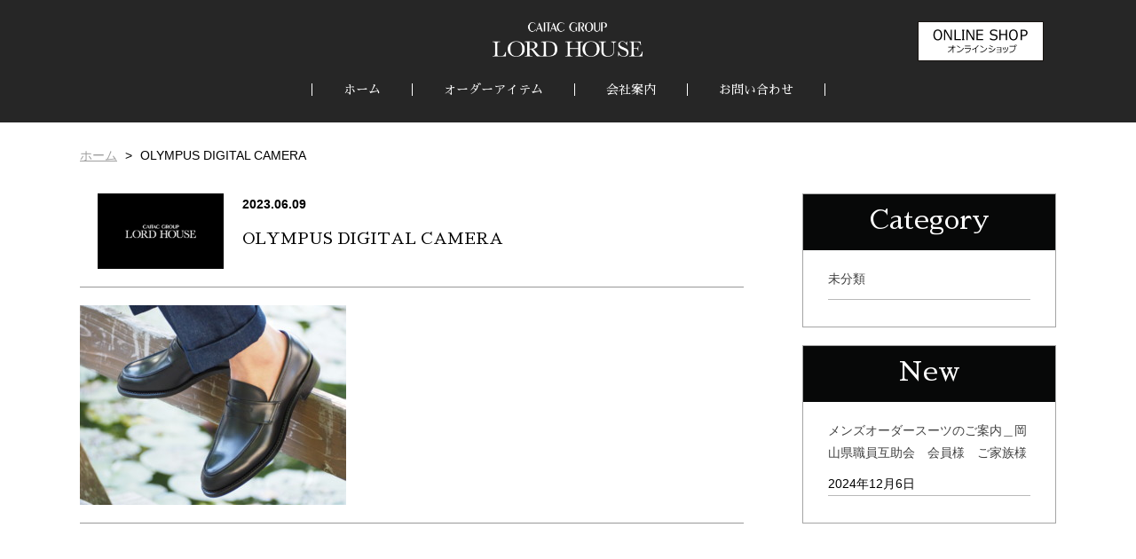

--- FILE ---
content_type: text/html; charset=UTF-8
request_url: https://www.lordhouse.jp/staff_blog/56428/olympus-digital-camera-1753/
body_size: 33406
content:
<!DOCTYPE html>
<html lang="ja">

<head>
    <meta charset="utf-8">
    <meta http-equiv="X-UA-Compatible" content="IE=edge">
    <meta name="viewport" content="width=device-width, initial-scale=1">
    <title>岡山のオーダースーツ専門店【ロードハウス】</title>
        <meta name="keywords" content="オーダースーツ,ビジネススーツ,フォーマルスーツ,デニムスーツ,オーダーシャツ,オーダーシューズ,岡山市">
    <link rel="stylesheet" type="text/css"
          href="https://ajax.googleapis.com/ajax/libs/jqueryui/1.10.0/themes/smoothness/jquery-ui.css"/>
    <link rel="stylesheet" href="https://fonts.googleapis.com/earlyaccess/sawarabimincho.css"/>
    <link rel="stylesheet" href="https://fonts.googleapis.com/earlyaccess/hannari.css"/>
    <link rel="stylesheet" href="https://fonts.googleapis.com/earlyaccess/kokoro.css"/>
    <link rel="stylesheet" href="https://www.lordhouse.jp/wp-content/themes/lordhouse/css/animate.css">
    <link rel="stylesheet" href="https://www.lordhouse.jp/wp-content/themes/lordhouse/css/jquery.bxslider.css?4">
    <link rel="stylesheet" href="//unpkg.com/swiper/swiper-bundle.min.css">
    <link rel="stylesheet" type="text/css" href="https://www.lordhouse.jp/wp-content/themes/lordhouse/css/magnific-popup.css?1"/>
    <style>
        #top-image {
            background: #000 url(https://www.lordhouse.jp/wp-content/uploads/2018/03/top-image.jpg) 100% 50% / cover no-repeat;
        }

        #top-image .image {
            background: url(https://www.lordhouse.jp/wp-content/uploads/2019/07/ae46b1f460ee46f789c27b264a6cb421.png) 0 35% no-repeat;
        }
    </style>
    <link rel="stylesheet" href="https://www.lordhouse.jp/wp-content/themes/lordhouse/style.css?v=1768755615">
    <script type="text/javascript" src="//ajax.googleapis.com/ajax/libs/jquery/1.10.0/jquery.min.js"></script>
    <script type="text/javascript" src="//ajax.googleapis.com/ajax/libs/jqueryui/1.10.0/jquery-ui.min.js"></script>
    <script src="//use.fontawesome.com/e4bbab87f6.js"></script>
    <script src="//ajaxzip3.github.io/ajaxzip3.js" charset="UTF-8"></script>
    <script type="text/javascript" src="https://www.lordhouse.jp/wp-content/themes/lordhouse/js/wow.min.js"></script>
    <script type="text/javascript" src="https://www.lordhouse.jp/wp-content/themes/lordhouse/js/jquery.smoothScroll.js"></script>
    <script type="text/javascript" src="https://www.lordhouse.jp/wp-content/themes/lordhouse/js/jquery.matchHeight.js"></script>
    <script type="text/javascript" src="https://www.lordhouse.jp/wp-content/themes/lordhouse/js/jquery.bxslider.js"></script>
    <script type="text/javascript" src="https://www.lordhouse.jp/wp-content/themes/lordhouse/js/jquery.magnific-popup.min.js"></script>
    <script type="text/javascript" src="https://www.lordhouse.jp/wp-content/themes/lordhouse/js/scrolltopcontrol.js"></script>
    <script type="text/javascript" src="https://www.lordhouse.jp/wp-content/themes/lordhouse/js/jquery.sidr.min.js?1"></script>
    <script src="//unpkg.com/swiper/swiper-bundle.min.js"></script>
    <script type="text/javascript" src="https://www.lordhouse.jp/wp-content/themes/lordhouse/js/common.js?v=1768755615"></script>
    
		<!-- All in One SEO 4.9.3 - aioseo.com -->
	<meta name="description" content="OLYMPUS DIGITAL CAMERA" />
	<meta name="robots" content="max-image-preview:large" />
	<meta name="author" content="lordeditor"/>
	<link rel="canonical" href="https://www.lordhouse.jp/staff_blog/56428/olympus-digital-camera-1753/" />
	<meta name="generator" content="All in One SEO (AIOSEO) 4.9.3" />
		<meta property="og:locale" content="ja_JP" />
		<meta property="og:site_name" content="岡山のオーダースーツ専門店【ロードハウス】 | 岡山のメンズ＆レディース　オーダースーツ、オーダーシャツ、オーダーシューズ、オーダージャケットを提案。 ビジネススーツ、フォーマルスーツからブライダル・成人式で好評な岡山デニムのデニムスーツ、スニーカーで合わせるセットアップスーツなど「着こなし」を提案。 かっこいいスーツ・おしゃれスーツのオーダーは「ロードハウス」へ。" />
		<meta property="og:type" content="article" />
		<meta property="og:title" content="OLYMPUS DIGITAL CAMERA | 岡山のオーダースーツ専門店【ロードハウス】" />
		<meta property="og:description" content="OLYMPUS DIGITAL CAMERA" />
		<meta property="og:url" content="https://www.lordhouse.jp/staff_blog/56428/olympus-digital-camera-1753/" />
		<meta property="article:published_time" content="2023-06-09T08:29:08+00:00" />
		<meta property="article:modified_time" content="2023-06-09T08:29:08+00:00" />
		<meta name="twitter:card" content="summary" />
		<meta name="twitter:title" content="OLYMPUS DIGITAL CAMERA | 岡山のオーダースーツ専門店【ロードハウス】" />
		<meta name="twitter:description" content="OLYMPUS DIGITAL CAMERA" />
		<script type="application/ld+json" class="aioseo-schema">
			{"@context":"https:\/\/schema.org","@graph":[{"@type":"BreadcrumbList","@id":"https:\/\/www.lordhouse.jp\/staff_blog\/56428\/olympus-digital-camera-1753\/#breadcrumblist","itemListElement":[{"@type":"ListItem","@id":"https:\/\/www.lordhouse.jp#listItem","position":1,"name":"Home","item":"https:\/\/www.lordhouse.jp","nextItem":{"@type":"ListItem","@id":"https:\/\/www.lordhouse.jp\/staff_blog\/56428\/olympus-digital-camera-1753\/#listItem","name":"OLYMPUS DIGITAL CAMERA"}},{"@type":"ListItem","@id":"https:\/\/www.lordhouse.jp\/staff_blog\/56428\/olympus-digital-camera-1753\/#listItem","position":2,"name":"OLYMPUS DIGITAL CAMERA","previousItem":{"@type":"ListItem","@id":"https:\/\/www.lordhouse.jp#listItem","name":"Home"}}]},{"@type":"ItemPage","@id":"https:\/\/www.lordhouse.jp\/staff_blog\/56428\/olympus-digital-camera-1753\/#itempage","url":"https:\/\/www.lordhouse.jp\/staff_blog\/56428\/olympus-digital-camera-1753\/","name":"OLYMPUS DIGITAL CAMERA | \u5ca1\u5c71\u306e\u30aa\u30fc\u30c0\u30fc\u30b9\u30fc\u30c4\u5c02\u9580\u5e97\u3010\u30ed\u30fc\u30c9\u30cf\u30a6\u30b9\u3011","description":"OLYMPUS DIGITAL CAMERA","inLanguage":"ja","isPartOf":{"@id":"https:\/\/www.lordhouse.jp\/#website"},"breadcrumb":{"@id":"https:\/\/www.lordhouse.jp\/staff_blog\/56428\/olympus-digital-camera-1753\/#breadcrumblist"},"author":{"@id":"https:\/\/www.lordhouse.jp\/author\/lordeditor\/#author"},"creator":{"@id":"https:\/\/www.lordhouse.jp\/author\/lordeditor\/#author"},"datePublished":"2023-06-09T17:29:08+09:00","dateModified":"2023-06-09T17:29:08+09:00"},{"@type":"Organization","@id":"https:\/\/www.lordhouse.jp\/#organization","name":"\u5ca1\u5c71\u306e\u30aa\u30fc\u30c0\u30fc\u30b9\u30fc\u30c4\u5c02\u9580\u5e97\u3010\u30ed\u30fc\u30c9\u30cf\u30a6\u30b9\u3011","description":"\u5ca1\u5c71\u306e\u30e1\u30f3\u30ba\uff06\u30ec\u30c7\u30a3\u30fc\u30b9\u3000\u30aa\u30fc\u30c0\u30fc\u30b9\u30fc\u30c4\u3001\u30aa\u30fc\u30c0\u30fc\u30b7\u30e3\u30c4\u3001\u30aa\u30fc\u30c0\u30fc\u30b7\u30e5\u30fc\u30ba\u3001\u30aa\u30fc\u30c0\u30fc\u30b8\u30e3\u30b1\u30c3\u30c8\u3092\u63d0\u6848\u3002 \u30d3\u30b8\u30cd\u30b9\u30b9\u30fc\u30c4\u3001\u30d5\u30a9\u30fc\u30de\u30eb\u30b9\u30fc\u30c4\u304b\u3089\u30d6\u30e9\u30a4\u30c0\u30eb\u30fb\u6210\u4eba\u5f0f\u3067\u597d\u8a55\u306a\u5ca1\u5c71\u30c7\u30cb\u30e0\u306e\u30c7\u30cb\u30e0\u30b9\u30fc\u30c4\u3001\u30b9\u30cb\u30fc\u30ab\u30fc\u3067\u5408\u308f\u305b\u308b\u30bb\u30c3\u30c8\u30a2\u30c3\u30d7\u30b9\u30fc\u30c4\u306a\u3069\u300c\u7740\u3053\u306a\u3057\u300d\u3092\u63d0\u6848\u3002 \u304b\u3063\u3053\u3044\u3044\u30b9\u30fc\u30c4\u30fb\u304a\u3057\u3083\u308c\u30b9\u30fc\u30c4\u306e\u30aa\u30fc\u30c0\u30fc\u306f\u300c\u30ed\u30fc\u30c9\u30cf\u30a6\u30b9\u300d\u3078\u3002","url":"https:\/\/www.lordhouse.jp\/"},{"@type":"Person","@id":"https:\/\/www.lordhouse.jp\/author\/lordeditor\/#author","url":"https:\/\/www.lordhouse.jp\/author\/lordeditor\/","name":"lordeditor","image":{"@type":"ImageObject","@id":"https:\/\/www.lordhouse.jp\/staff_blog\/56428\/olympus-digital-camera-1753\/#authorImage","url":"https:\/\/secure.gravatar.com\/avatar\/8f5ca52ac8787deeb3162c015d7aa3f83305f22040c614d09e16cbb41f62245d?s=96&d=mm&r=g","width":96,"height":96,"caption":"lordeditor"}},{"@type":"WebSite","@id":"https:\/\/www.lordhouse.jp\/#website","url":"https:\/\/www.lordhouse.jp\/","name":"\u5ca1\u5c71\u306e\u30aa\u30fc\u30c0\u30fc\u30b9\u30fc\u30c4\u5c02\u9580\u5e97\u3010\u30ed\u30fc\u30c9\u30cf\u30a6\u30b9\u3011","description":"\u5ca1\u5c71\u306e\u30e1\u30f3\u30ba\uff06\u30ec\u30c7\u30a3\u30fc\u30b9\u3000\u30aa\u30fc\u30c0\u30fc\u30b9\u30fc\u30c4\u3001\u30aa\u30fc\u30c0\u30fc\u30b7\u30e3\u30c4\u3001\u30aa\u30fc\u30c0\u30fc\u30b7\u30e5\u30fc\u30ba\u3001\u30aa\u30fc\u30c0\u30fc\u30b8\u30e3\u30b1\u30c3\u30c8\u3092\u63d0\u6848\u3002 \u30d3\u30b8\u30cd\u30b9\u30b9\u30fc\u30c4\u3001\u30d5\u30a9\u30fc\u30de\u30eb\u30b9\u30fc\u30c4\u304b\u3089\u30d6\u30e9\u30a4\u30c0\u30eb\u30fb\u6210\u4eba\u5f0f\u3067\u597d\u8a55\u306a\u5ca1\u5c71\u30c7\u30cb\u30e0\u306e\u30c7\u30cb\u30e0\u30b9\u30fc\u30c4\u3001\u30b9\u30cb\u30fc\u30ab\u30fc\u3067\u5408\u308f\u305b\u308b\u30bb\u30c3\u30c8\u30a2\u30c3\u30d7\u30b9\u30fc\u30c4\u306a\u3069\u300c\u7740\u3053\u306a\u3057\u300d\u3092\u63d0\u6848\u3002 \u304b\u3063\u3053\u3044\u3044\u30b9\u30fc\u30c4\u30fb\u304a\u3057\u3083\u308c\u30b9\u30fc\u30c4\u306e\u30aa\u30fc\u30c0\u30fc\u306f\u300c\u30ed\u30fc\u30c9\u30cf\u30a6\u30b9\u300d\u3078\u3002","inLanguage":"ja","publisher":{"@id":"https:\/\/www.lordhouse.jp\/#organization"}}]}
		</script>
		<!-- All in One SEO -->

<script>window._wca = window._wca || [];</script>
<script type='application/javascript'  id='pys-version-script'>console.log('PixelYourSite Free version 11.1.0');</script>
<link rel='dns-prefetch' href='//stats.wp.com' />
<link rel='dns-prefetch' href='//v0.wordpress.com' />
<link rel="alternate" title="oEmbed (JSON)" type="application/json+oembed" href="https://www.lordhouse.jp/wp-json/oembed/1.0/embed?url=https%3A%2F%2Fwww.lordhouse.jp%2Fstaff_blog%2F56428%2Folympus-digital-camera-1753%2F" />
<link rel="alternate" title="oEmbed (XML)" type="text/xml+oembed" href="https://www.lordhouse.jp/wp-json/oembed/1.0/embed?url=https%3A%2F%2Fwww.lordhouse.jp%2Fstaff_blog%2F56428%2Folympus-digital-camera-1753%2F&#038;format=xml" />
	<style type="text/css">
	.wp-pagenavi{float:left !important; }
	</style>
  <style id='wp-img-auto-sizes-contain-inline-css' type='text/css'>
img:is([sizes=auto i],[sizes^="auto," i]){contain-intrinsic-size:3000px 1500px}
/*# sourceURL=wp-img-auto-sizes-contain-inline-css */
</style>
<style id='wp-emoji-styles-inline-css' type='text/css'>

	img.wp-smiley, img.emoji {
		display: inline !important;
		border: none !important;
		box-shadow: none !important;
		height: 1em !important;
		width: 1em !important;
		margin: 0 0.07em !important;
		vertical-align: -0.1em !important;
		background: none !important;
		padding: 0 !important;
	}
/*# sourceURL=wp-emoji-styles-inline-css */
</style>
<link rel='stylesheet' id='wp-block-library-css' href='https://www.lordhouse.jp/wp-includes/css/dist/block-library/style.min.css?ver=6.9' type='text/css' media='all' />
<link rel='stylesheet' id='wc-blocks-style-css' href='https://www.lordhouse.jp/wp-content/plugins/woocommerce/assets/client/blocks/wc-blocks.css?ver=wc-10.1.3' type='text/css' media='all' />
<style id='global-styles-inline-css' type='text/css'>
:root{--wp--preset--aspect-ratio--square: 1;--wp--preset--aspect-ratio--4-3: 4/3;--wp--preset--aspect-ratio--3-4: 3/4;--wp--preset--aspect-ratio--3-2: 3/2;--wp--preset--aspect-ratio--2-3: 2/3;--wp--preset--aspect-ratio--16-9: 16/9;--wp--preset--aspect-ratio--9-16: 9/16;--wp--preset--color--black: #000000;--wp--preset--color--cyan-bluish-gray: #abb8c3;--wp--preset--color--white: #ffffff;--wp--preset--color--pale-pink: #f78da7;--wp--preset--color--vivid-red: #cf2e2e;--wp--preset--color--luminous-vivid-orange: #ff6900;--wp--preset--color--luminous-vivid-amber: #fcb900;--wp--preset--color--light-green-cyan: #7bdcb5;--wp--preset--color--vivid-green-cyan: #00d084;--wp--preset--color--pale-cyan-blue: #8ed1fc;--wp--preset--color--vivid-cyan-blue: #0693e3;--wp--preset--color--vivid-purple: #9b51e0;--wp--preset--gradient--vivid-cyan-blue-to-vivid-purple: linear-gradient(135deg,rgb(6,147,227) 0%,rgb(155,81,224) 100%);--wp--preset--gradient--light-green-cyan-to-vivid-green-cyan: linear-gradient(135deg,rgb(122,220,180) 0%,rgb(0,208,130) 100%);--wp--preset--gradient--luminous-vivid-amber-to-luminous-vivid-orange: linear-gradient(135deg,rgb(252,185,0) 0%,rgb(255,105,0) 100%);--wp--preset--gradient--luminous-vivid-orange-to-vivid-red: linear-gradient(135deg,rgb(255,105,0) 0%,rgb(207,46,46) 100%);--wp--preset--gradient--very-light-gray-to-cyan-bluish-gray: linear-gradient(135deg,rgb(238,238,238) 0%,rgb(169,184,195) 100%);--wp--preset--gradient--cool-to-warm-spectrum: linear-gradient(135deg,rgb(74,234,220) 0%,rgb(151,120,209) 20%,rgb(207,42,186) 40%,rgb(238,44,130) 60%,rgb(251,105,98) 80%,rgb(254,248,76) 100%);--wp--preset--gradient--blush-light-purple: linear-gradient(135deg,rgb(255,206,236) 0%,rgb(152,150,240) 100%);--wp--preset--gradient--blush-bordeaux: linear-gradient(135deg,rgb(254,205,165) 0%,rgb(254,45,45) 50%,rgb(107,0,62) 100%);--wp--preset--gradient--luminous-dusk: linear-gradient(135deg,rgb(255,203,112) 0%,rgb(199,81,192) 50%,rgb(65,88,208) 100%);--wp--preset--gradient--pale-ocean: linear-gradient(135deg,rgb(255,245,203) 0%,rgb(182,227,212) 50%,rgb(51,167,181) 100%);--wp--preset--gradient--electric-grass: linear-gradient(135deg,rgb(202,248,128) 0%,rgb(113,206,126) 100%);--wp--preset--gradient--midnight: linear-gradient(135deg,rgb(2,3,129) 0%,rgb(40,116,252) 100%);--wp--preset--font-size--small: 13px;--wp--preset--font-size--medium: 20px;--wp--preset--font-size--large: 36px;--wp--preset--font-size--x-large: 42px;--wp--preset--spacing--20: 0.44rem;--wp--preset--spacing--30: 0.67rem;--wp--preset--spacing--40: 1rem;--wp--preset--spacing--50: 1.5rem;--wp--preset--spacing--60: 2.25rem;--wp--preset--spacing--70: 3.38rem;--wp--preset--spacing--80: 5.06rem;--wp--preset--shadow--natural: 6px 6px 9px rgba(0, 0, 0, 0.2);--wp--preset--shadow--deep: 12px 12px 50px rgba(0, 0, 0, 0.4);--wp--preset--shadow--sharp: 6px 6px 0px rgba(0, 0, 0, 0.2);--wp--preset--shadow--outlined: 6px 6px 0px -3px rgb(255, 255, 255), 6px 6px rgb(0, 0, 0);--wp--preset--shadow--crisp: 6px 6px 0px rgb(0, 0, 0);}:where(.is-layout-flex){gap: 0.5em;}:where(.is-layout-grid){gap: 0.5em;}body .is-layout-flex{display: flex;}.is-layout-flex{flex-wrap: wrap;align-items: center;}.is-layout-flex > :is(*, div){margin: 0;}body .is-layout-grid{display: grid;}.is-layout-grid > :is(*, div){margin: 0;}:where(.wp-block-columns.is-layout-flex){gap: 2em;}:where(.wp-block-columns.is-layout-grid){gap: 2em;}:where(.wp-block-post-template.is-layout-flex){gap: 1.25em;}:where(.wp-block-post-template.is-layout-grid){gap: 1.25em;}.has-black-color{color: var(--wp--preset--color--black) !important;}.has-cyan-bluish-gray-color{color: var(--wp--preset--color--cyan-bluish-gray) !important;}.has-white-color{color: var(--wp--preset--color--white) !important;}.has-pale-pink-color{color: var(--wp--preset--color--pale-pink) !important;}.has-vivid-red-color{color: var(--wp--preset--color--vivid-red) !important;}.has-luminous-vivid-orange-color{color: var(--wp--preset--color--luminous-vivid-orange) !important;}.has-luminous-vivid-amber-color{color: var(--wp--preset--color--luminous-vivid-amber) !important;}.has-light-green-cyan-color{color: var(--wp--preset--color--light-green-cyan) !important;}.has-vivid-green-cyan-color{color: var(--wp--preset--color--vivid-green-cyan) !important;}.has-pale-cyan-blue-color{color: var(--wp--preset--color--pale-cyan-blue) !important;}.has-vivid-cyan-blue-color{color: var(--wp--preset--color--vivid-cyan-blue) !important;}.has-vivid-purple-color{color: var(--wp--preset--color--vivid-purple) !important;}.has-black-background-color{background-color: var(--wp--preset--color--black) !important;}.has-cyan-bluish-gray-background-color{background-color: var(--wp--preset--color--cyan-bluish-gray) !important;}.has-white-background-color{background-color: var(--wp--preset--color--white) !important;}.has-pale-pink-background-color{background-color: var(--wp--preset--color--pale-pink) !important;}.has-vivid-red-background-color{background-color: var(--wp--preset--color--vivid-red) !important;}.has-luminous-vivid-orange-background-color{background-color: var(--wp--preset--color--luminous-vivid-orange) !important;}.has-luminous-vivid-amber-background-color{background-color: var(--wp--preset--color--luminous-vivid-amber) !important;}.has-light-green-cyan-background-color{background-color: var(--wp--preset--color--light-green-cyan) !important;}.has-vivid-green-cyan-background-color{background-color: var(--wp--preset--color--vivid-green-cyan) !important;}.has-pale-cyan-blue-background-color{background-color: var(--wp--preset--color--pale-cyan-blue) !important;}.has-vivid-cyan-blue-background-color{background-color: var(--wp--preset--color--vivid-cyan-blue) !important;}.has-vivid-purple-background-color{background-color: var(--wp--preset--color--vivid-purple) !important;}.has-black-border-color{border-color: var(--wp--preset--color--black) !important;}.has-cyan-bluish-gray-border-color{border-color: var(--wp--preset--color--cyan-bluish-gray) !important;}.has-white-border-color{border-color: var(--wp--preset--color--white) !important;}.has-pale-pink-border-color{border-color: var(--wp--preset--color--pale-pink) !important;}.has-vivid-red-border-color{border-color: var(--wp--preset--color--vivid-red) !important;}.has-luminous-vivid-orange-border-color{border-color: var(--wp--preset--color--luminous-vivid-orange) !important;}.has-luminous-vivid-amber-border-color{border-color: var(--wp--preset--color--luminous-vivid-amber) !important;}.has-light-green-cyan-border-color{border-color: var(--wp--preset--color--light-green-cyan) !important;}.has-vivid-green-cyan-border-color{border-color: var(--wp--preset--color--vivid-green-cyan) !important;}.has-pale-cyan-blue-border-color{border-color: var(--wp--preset--color--pale-cyan-blue) !important;}.has-vivid-cyan-blue-border-color{border-color: var(--wp--preset--color--vivid-cyan-blue) !important;}.has-vivid-purple-border-color{border-color: var(--wp--preset--color--vivid-purple) !important;}.has-vivid-cyan-blue-to-vivid-purple-gradient-background{background: var(--wp--preset--gradient--vivid-cyan-blue-to-vivid-purple) !important;}.has-light-green-cyan-to-vivid-green-cyan-gradient-background{background: var(--wp--preset--gradient--light-green-cyan-to-vivid-green-cyan) !important;}.has-luminous-vivid-amber-to-luminous-vivid-orange-gradient-background{background: var(--wp--preset--gradient--luminous-vivid-amber-to-luminous-vivid-orange) !important;}.has-luminous-vivid-orange-to-vivid-red-gradient-background{background: var(--wp--preset--gradient--luminous-vivid-orange-to-vivid-red) !important;}.has-very-light-gray-to-cyan-bluish-gray-gradient-background{background: var(--wp--preset--gradient--very-light-gray-to-cyan-bluish-gray) !important;}.has-cool-to-warm-spectrum-gradient-background{background: var(--wp--preset--gradient--cool-to-warm-spectrum) !important;}.has-blush-light-purple-gradient-background{background: var(--wp--preset--gradient--blush-light-purple) !important;}.has-blush-bordeaux-gradient-background{background: var(--wp--preset--gradient--blush-bordeaux) !important;}.has-luminous-dusk-gradient-background{background: var(--wp--preset--gradient--luminous-dusk) !important;}.has-pale-ocean-gradient-background{background: var(--wp--preset--gradient--pale-ocean) !important;}.has-electric-grass-gradient-background{background: var(--wp--preset--gradient--electric-grass) !important;}.has-midnight-gradient-background{background: var(--wp--preset--gradient--midnight) !important;}.has-small-font-size{font-size: var(--wp--preset--font-size--small) !important;}.has-medium-font-size{font-size: var(--wp--preset--font-size--medium) !important;}.has-large-font-size{font-size: var(--wp--preset--font-size--large) !important;}.has-x-large-font-size{font-size: var(--wp--preset--font-size--x-large) !important;}
/*# sourceURL=global-styles-inline-css */
</style>

<style id='classic-theme-styles-inline-css' type='text/css'>
/*! This file is auto-generated */
.wp-block-button__link{color:#fff;background-color:#32373c;border-radius:9999px;box-shadow:none;text-decoration:none;padding:calc(.667em + 2px) calc(1.333em + 2px);font-size:1.125em}.wp-block-file__button{background:#32373c;color:#fff;text-decoration:none}
/*# sourceURL=/wp-includes/css/classic-themes.min.css */
</style>
<link rel='stylesheet' id='woocommerce-layout-css' href='https://www.lordhouse.jp/wp-content/plugins/woocommerce/assets/css/woocommerce-layout.css?ver=10.1.3' type='text/css' media='all' />
<style id='woocommerce-layout-inline-css' type='text/css'>

	.infinite-scroll .woocommerce-pagination {
		display: none;
	}
/*# sourceURL=woocommerce-layout-inline-css */
</style>
<link rel='stylesheet' id='woocommerce-smallscreen-css' href='https://www.lordhouse.jp/wp-content/plugins/woocommerce/assets/css/woocommerce-smallscreen.css?ver=10.1.3' type='text/css' media='only screen and (max-width: 768px)' />
<link rel='stylesheet' id='woocommerce-general-css' href='https://www.lordhouse.jp/wp-content/plugins/woocommerce/assets/css/woocommerce.css?ver=10.1.3' type='text/css' media='all' />
<style id='woocommerce-inline-inline-css' type='text/css'>
.woocommerce form .form-row .required { visibility: visible; }
/*# sourceURL=woocommerce-inline-inline-css */
</style>
<link rel='stylesheet' id='pretty-checkbox-css' href='https://www.lordhouse.jp/wp-content/plugins/deposits-for-woocommerce/assets/css/pretty-checkbox.min.css?ver=1.3.7' type='text/css' media='all' />
<style id='pretty-checkbox-inline-css' type='text/css'>


            .pretty.p-default input:checked~.state label:after,
            .pretty.p-default:not(.p-fill) input:checked~.state.p-primary-o label:after
            {
                            background: #5cb85c !important;
            }
            .pretty input:checked~.state.p-primary-o label:before, .pretty.p-toggle .state.p-primary-o label:before {
                border-color: #5cb85c !important;
            }
/*# sourceURL=pretty-checkbox-inline-css */
</style>
<link rel='stylesheet' id='brands-styles-css' href='https://www.lordhouse.jp/wp-content/plugins/woocommerce/assets/css/brands.css?ver=10.1.3' type='text/css' media='all' />
<link rel='stylesheet' id='style-style-css' href='https://www.lordhouse.jp/wp-content/themes/lordhouse/assets/css/style.css?ver=1768755615' type='text/css' media='all' />
<link rel='stylesheet' id='wp-pagenavi-style-css' href='https://www.lordhouse.jp/wp-content/plugins/wp-pagenavi-style/css/css3_black.css?ver=1.0' type='text/css' media='all' />
<script type="text/javascript" src="https://www.lordhouse.jp/wp-includes/js/jquery/jquery.min.js?ver=3.7.1" id="jquery-core-js"></script>
<script type="text/javascript" src="https://www.lordhouse.jp/wp-includes/js/jquery/jquery-migrate.min.js?ver=3.4.1" id="jquery-migrate-js"></script>
<script type="text/javascript" src="https://www.lordhouse.jp/wp-content/plugins/woocommerce/assets/js/jquery-blockui/jquery.blockUI.min.js?ver=2.7.0-wc.10.1.3" id="jquery-blockui-js" defer="defer" data-wp-strategy="defer"></script>
<script type="text/javascript" src="https://www.lordhouse.jp/wp-content/plugins/woocommerce/assets/js/js-cookie/js.cookie.min.js?ver=2.1.4-wc.10.1.3" id="js-cookie-js" defer="defer" data-wp-strategy="defer"></script>
<script type="text/javascript" id="woocommerce-js-extra">
/* <![CDATA[ */
var woocommerce_params = {"ajax_url":"/wp-admin/admin-ajax.php","wc_ajax_url":"/?wc-ajax=%%endpoint%%","i18n_password_show":"\u30d1\u30b9\u30ef\u30fc\u30c9\u3092\u8868\u793a","i18n_password_hide":"\u30d1\u30b9\u30ef\u30fc\u30c9\u3092\u96a0\u3059"};
//# sourceURL=woocommerce-js-extra
/* ]]> */
</script>
<script type="text/javascript" src="https://www.lordhouse.jp/wp-content/plugins/woocommerce/assets/js/frontend/woocommerce.min.js?ver=10.1.3" id="woocommerce-js" defer="defer" data-wp-strategy="defer"></script>
<script type="text/javascript" src="https://stats.wp.com/s-202603.js" id="woocommerce-analytics-js" defer="defer" data-wp-strategy="defer"></script>
<script type="text/javascript" src="https://www.lordhouse.jp/wp-content/plugins/pixelyoursite/dist/scripts/jquery.bind-first-0.2.3.min.js?ver=6.9" id="jquery-bind-first-js"></script>
<script type="text/javascript" src="https://www.lordhouse.jp/wp-content/plugins/pixelyoursite/dist/scripts/js.cookie-2.1.3.min.js?ver=2.1.3" id="js-cookie-pys-js"></script>
<script type="text/javascript" src="https://www.lordhouse.jp/wp-content/plugins/pixelyoursite/dist/scripts/tld.min.js?ver=2.3.1" id="js-tld-js"></script>
<script type="text/javascript" id="pys-js-extra">
/* <![CDATA[ */
var pysOptions = {"staticEvents":{"facebook":{"init_event":[{"delay":0,"type":"static","ajaxFire":false,"name":"PageView","pixelIds":["1110900423209572"],"eventID":"9c637fb3-c670-47d6-85bb-08b7ebe97e81","params":{"page_title":"OLYMPUS DIGITAL CAMERA","post_type":"attachment","post_id":56435,"plugin":"PixelYourSite","user_role":"guest","event_url":"www.lordhouse.jp/staff_blog/56428/olympus-digital-camera-1753/"},"e_id":"init_event","ids":[],"hasTimeWindow":false,"timeWindow":0,"woo_order":"","edd_order":""}]}},"dynamicEvents":[],"triggerEvents":[],"triggerEventTypes":[],"facebook":{"pixelIds":["1110900423209572"],"advancedMatching":[],"advancedMatchingEnabled":false,"removeMetadata":false,"wooVariableAsSimple":false,"serverApiEnabled":false,"wooCRSendFromServer":false,"send_external_id":null,"enabled_medical":false,"do_not_track_medical_param":["event_url","post_title","page_title","landing_page","content_name","categories","category_name","tags"],"meta_ldu":false},"debug":"","siteUrl":"https://www.lordhouse.jp","ajaxUrl":"https://www.lordhouse.jp/wp-admin/admin-ajax.php","ajax_event":"a4ea592670","enable_remove_download_url_param":"1","cookie_duration":"7","last_visit_duration":"60","enable_success_send_form":"","ajaxForServerEvent":"1","ajaxForServerStaticEvent":"1","send_external_id":"1","external_id_expire":"180","track_cookie_for_subdomains":"1","google_consent_mode":"1","gdpr":{"ajax_enabled":false,"all_disabled_by_api":false,"facebook_disabled_by_api":false,"analytics_disabled_by_api":false,"google_ads_disabled_by_api":false,"pinterest_disabled_by_api":false,"bing_disabled_by_api":false,"externalID_disabled_by_api":false,"facebook_prior_consent_enabled":true,"analytics_prior_consent_enabled":true,"google_ads_prior_consent_enabled":null,"pinterest_prior_consent_enabled":true,"bing_prior_consent_enabled":true,"cookiebot_integration_enabled":false,"cookiebot_facebook_consent_category":"marketing","cookiebot_analytics_consent_category":"statistics","cookiebot_tiktok_consent_category":"marketing","cookiebot_google_ads_consent_category":"marketing","cookiebot_pinterest_consent_category":"marketing","cookiebot_bing_consent_category":"marketing","consent_magic_integration_enabled":false,"real_cookie_banner_integration_enabled":false,"cookie_notice_integration_enabled":false,"cookie_law_info_integration_enabled":false,"analytics_storage":{"enabled":true,"value":"granted","filter":false},"ad_storage":{"enabled":true,"value":"granted","filter":false},"ad_user_data":{"enabled":true,"value":"granted","filter":false},"ad_personalization":{"enabled":true,"value":"granted","filter":false}},"cookie":{"disabled_all_cookie":false,"disabled_start_session_cookie":false,"disabled_advanced_form_data_cookie":false,"disabled_landing_page_cookie":false,"disabled_first_visit_cookie":false,"disabled_trafficsource_cookie":false,"disabled_utmTerms_cookie":false,"disabled_utmId_cookie":false},"tracking_analytics":{"TrafficSource":"direct","TrafficLanding":"undefined","TrafficUtms":[],"TrafficUtmsId":[]},"GATags":{"ga_datalayer_type":"default","ga_datalayer_name":"dataLayerPYS"},"woo":{"enabled":true,"enabled_save_data_to_orders":true,"addToCartOnButtonEnabled":true,"addToCartOnButtonValueEnabled":true,"addToCartOnButtonValueOption":"price","singleProductId":null,"removeFromCartSelector":"form.woocommerce-cart-form .remove","addToCartCatchMethod":"add_cart_hook","is_order_received_page":false,"containOrderId":false},"edd":{"enabled":false},"cache_bypass":"1768755615"};
//# sourceURL=pys-js-extra
/* ]]> */
</script>
<script type="text/javascript" src="https://www.lordhouse.jp/wp-content/plugins/pixelyoursite/dist/scripts/public.js?ver=11.1.0" id="pys-js"></script>
<link rel="https://api.w.org/" href="https://www.lordhouse.jp/wp-json/" /><link rel="alternate" title="JSON" type="application/json" href="https://www.lordhouse.jp/wp-json/wp/v2/media/56435" /><link rel='shortlink' href='https://wp.me/a58E9p-eGf' />
	<style type="text/css">
		:root {
			--header-text-color: #ffffff;
			--header-bg-color: rgba(1, 0, 0, 0.85);
			--header-text-color-sp: #000000;
			--header-bg-color-sp: rgba(255, 255, 255, 0.85);

			--footer-text-color: #ffffff;
			--footer-bg-color: rgba(0, 0, 0, 1);

			--drawer-text-color: #ffffff;
			--drawer-bg-color: #000000;
			--drawer-parent-text-color: #ffffff;
			--drawer-parent-bg-color: #000000;
			--drawer-parent-nc-text-color: #ffffff;
			--drawer-parent-nc-bg-color: #18184d;
			--drawer-children-text-color: #333333;
			--drawer-children-bg-color: #ffffff;
		}
	</style>
		<style type="text/css">
	 .wp-pagenavi
	{
		font-size:12px !important;
	}
	</style>
		<style>img#wpstats{display:none}</style>
			<noscript><style>.woocommerce-product-gallery{ opacity: 1 !important; }</style></noscript>
	<noscript><style>.lazyload[data-src]{display:none !important;}</style></noscript><style>.lazyload{background-image:none !important;}.lazyload:before{background-image:none !important;}</style><style type="text/css">.wpgs-for .slick-arrow::before,.wpgs-nav .slick-prev::before, .wpgs-nav .slick-next::before{color:#000;}.fancybox-bg{background-color:rgba(10,0,0,0.75);}.fancybox-caption,.fancybox-infobar{color:#fff;}.wpgs-nav .slick-slide{border-color:transparent}.wpgs-nav .slick-current{border-color:#000}.wpgs-video-wrapper{min-height:500px;}</style><link rel="icon" href="https://www.lordhouse.jp/wp-content/uploads/2021/03/cropped-logo-32x32.jpg" sizes="32x32" />
<link rel="icon" href="https://www.lordhouse.jp/wp-content/uploads/2021/03/cropped-logo-192x192.jpg" sizes="192x192" />
<link rel="apple-touch-icon" href="https://www.lordhouse.jp/wp-content/uploads/2021/03/cropped-logo-180x180.jpg" />
<meta name="msapplication-TileImage" content="https://www.lordhouse.jp/wp-content/uploads/2021/03/cropped-logo-270x270.jpg" />

    <!-- Yahoo Code for your Target List -->
<script type="text/javascript" language="javascript">
    /* <![CDATA[ */
    var yahoo_retargeting_id = '8H8DMOFACU';
    var yahoo_retargeting_label = '';
    var yahoo_retargeting_page_type = '';
    var yahoo_retargeting_items = [{
        item_id: '',
        category_id: '',
        price: '',
        quantity: ''
    }];
    /* ]]> */
</script>
<script type="text/javascript" language="javascript" src="https://b92.yahoo.co.jp/js/s_retargeting.js"></script>
    <!-- Google Tag Manager -->
<script>
    (function (w, d, s, l, i) {
        w[l] = w[l] || [];
        w[l].push({
            'gtm.start': new Date().getTime(),
            event: 'gtm.js'
        });
        var f = d.getElementsByTagName(s)[0],
            j = d.createElement(s),
            dl = l != 'dataLayer' ? '&l=' + l : '';
        j.async = true;
        j.src =
            'https://www.googletagmanager.com/gtm.js?id=' + i + dl;
        f.parentNode.insertBefore(j, f);
    })(window, document, 'script', 'dataLayer', 'GTM-M5DGHD3');
</script>
<!-- End Google Tag Manager -->

<!-- Global site tag (gtag.js) - Google Analytics -->
<script async src="https://www.googletagmanager.com/gtag/js?id=G-J069TMCKJE"></script>
<script>
    window.dataLayer = window.dataLayer || [];

    function gtag() {
        dataLayer.push(arguments);
    }

    gtag('js', new Date());

    gtag('config', 'G-J069TMCKJE');
</script>
<link rel='stylesheet' id='wc-stripe-blocks-checkout-style-css' href='https://www.lordhouse.jp/wp-content/plugins/woocommerce-gateway-stripe/build/upe-blocks.css?ver=37f68a8beb4edffe75197731eda158fd' type='text/css' media='all' />
</head>

<body class="attachment wp-singular attachment-template-default single single-attachment postid-56435 attachmentid-56435 attachment-jpeg wp-theme-lordhouse theme-lordhouse woocommerce-no-js elementor-default elementor-kit-18946">

<!-- Google Tag Manager (noscript) -->
<noscript>
    <iframe src="https://www.googletagmanager.com/ns.html?id=GTM-M5DGHD3" height="0" width="0"
            style="display:none;visibility:hidden"></iframe>
</noscript>
<!-- End Google Tag Manager (noscript) -->

<div id="modal_cover"></div>
<div id="wrap">
    <section id="menu_side">
    <section class="slider-header">
        <div class="slider-company__logo">
            <a href="/" title="ロードハウス">
                <img id="slider-logo" src="[data-uri]" alt="岡山のオーダースーツ専門店【ロードハウス】" data-src="https://www.lordhouse.jp/wp-content/uploads/2024/01/logo-white.png" decoding="async" class="lazyload" data-eio-rwidth="300" data-eio-rheight="69"><noscript><img id="slider-logo" src="https://www.lordhouse.jp/wp-content/uploads/2024/01/logo-white.png" alt="岡山のオーダースーツ専門店【ロードハウス】" data-eio="l"></noscript>
            </a>
        </div>

        <div class="slider-close">
            <button type="button" onclick="$.sidr('close', 'sidr-right');" class="slider-close__btn sidr-right-close">
                <svg xmlns="http://www.w3.org/2000/svg" width="24" height="24" viewBox="0 0 24 24" fill="none"
                     stroke="currentColor" stroke-width="1.25" stroke-linecap="round" stroke-linejoin="round">
                    <line x1="24" y1="0" x2="0" y2="24"></line>
                    <line x1="0" y1="0" x2="24" y2="24"></line>
                </svg>
            </button>
        </div>
    </section>

    <div class="slider-contact">
        <div class="slider-contact__item">
            <a href="tel:0862444441" class="slider-contact__link">
                <svg xmlns="http://www.w3.org/2000/svg" width="1.5rem" height="1.5rem" viewBox="0 0 512 512" fill="CurrentColor"
                 stroke-width="1" stroke-linecap="round" stroke-linejoin="round" class="slider-contact__icon">
                    <path d="M478.047,400.316c-19.356-18.424-81.443-56.049-97.112-61.134c-15.659-5.096-36.341,8.668-43.342,27.382
                        c-7.012,18.715-16.85,16.022-16.85,16.022s-37.242-17.472-101.504-93.726s-75.167-115.92-75.167-115.92s-0.984-10.16,18.662-13.898
                        c19.615-3.729,36.693-21.769,34.321-38.071c-2.34-16.301-28.904-83.876-43.776-106.06C138.377-7.262,105.153,0.61,97.593,5.146
                        c-7.571,4.536-86.756,45.692-71.842,135.492c14.934,89.801,57.26,164.294,105.904,222.022
                        c48.644,57.726,114.884,112.087,200.863,142.018c85.958,29.93,139.956-41.136,145.704-47.826
                        C483.971,450.172,497.361,418.761,478.047,400.316z"></path>
                </svg>
                <div class="slider-contact__label">
                    TEL
                </div>
            </a>
        </div>
        <div class="slider-contact__item">
            <a href="/booking/" class="slider-contact__link">
                <svg xmlns="http://www.w3.org/2000/svg" width="1.5rem" height="1.5rem" viewBox="0 0 512 512" fill="CurrentColor"
                 stroke-width="1" stroke-linecap="round" stroke-linejoin="round" class="slider-contact__icon">
                 <g>
                    <path d="M341.374,265.845l168.152,146.591c1.599-5.25,2.474-10.818,2.474-16.583V117.087L341.374,265.845z"></path>
                    <path d="M256,283.102c7.208-0.015,14.31-2.492,20.11-7.538L499.591,80.739c-10.424-13.076-26.458-21.478-44.481-21.478
                        H56.89c-18.023,0-34.057,8.401-44.481,21.478L235.89,275.564C241.682,280.61,248.792,283.087,256,283.102z"></path>
                    <path d="M0,117.087v278.766c0,5.765,0.875,11.333,2.473,16.583l168.152-146.599L0,117.087z"></path>
                    <path d="M299.474,302.367c-12.432,10.841-28,16.303-43.474,16.288c-15.474,0.015-31.05-5.454-43.474-16.288
                        l-14.845-12.939L23.151,441.579c9.447,6.978,21.092,11.159,33.739,11.159h398.22c12.647,0,24.291-4.181,33.738-11.159
                        l-174.53-152.151L299.474,302.367z"></path>
                </g>
                </svg>
                <div class="slider-contact__label">
                    予約フォーム
                </div>
            </a>
        </div>
    </div>

    <section class="pb-6">
        <nav class="slider-menu">
            <ul class="slider-menu__list">
                                    <li class="slider-menu__item">
                                                    <a href="https://www.lordhouse.jp/"
                               class="slider-menu__link "
                               title=""
                               target="">
                                ホーム                            </a>
                                            </li>
                                    <li class="slider-menu__item">
                                                    <div class="slider-menu__parent">
                                オーダーアイテム                            </div>
                            <ul class="slider-menu__children">
                                                                    <li class="slider-menu__child">
                                        <a href="https://www.lordhouse.jp/%e5%88%9d%e3%82%81%e3%81%a6%e3%81%ae%e6%96%b9%e3%81%b8/"
                                           class="slider-menu__child-link "
                                           title=""
                                           target="">
                                            オーダースーツ初めての方へ                                        </a>
                                    </li>
                                                                    <li class="slider-menu__child">
                                        <a href="https://www.lordhouse.jp/business-suit-new/"
                                           class="slider-menu__child-link "
                                           title=""
                                           target="">
                                            スーツ                                        </a>
                                    </li>
                                                                    <li class="slider-menu__child">
                                        <a href="https://www.lordhouse.jp/business-suit/"
                                           class="slider-menu__child-link "
                                           title=""
                                           target="">
                                            セットアップ                                        </a>
                                    </li>
                                                                    <li class="slider-menu__child">
                                        <a href="https://www.lordhouse.jp/denim-2/"
                                           class="slider-menu__child-link "
                                           title=""
                                           target="">
                                            岡山デニムスーツ                                        </a>
                                    </li>
                                                                    <li class="slider-menu__child">
                                        <a href="https://www.lordhouse.jp/%e6%96%b0%e9%83%8e%e8%a1%a3%e8%a3%85-%e3%82%a8%e3%83%ac%e3%83%a1%e3%83%b3%e3%82%bf%e3%83%bcver/"
                                           class="slider-menu__child-link "
                                           title=""
                                           target="">
                                            ブライダルスーツ                                        </a>
                                    </li>
                                                                    <li class="slider-menu__child">
                                        <a href="https://www.lordhouse.jp/%e6%88%90%e4%ba%ba%e5%bc%8f/"
                                           class="slider-menu__child-link "
                                           title=""
                                           target="">
                                            成人式スーツ                                        </a>
                                    </li>
                                                                    <li class="slider-menu__child">
                                        <a href="https://www.lordhouse.jp/%e6%ad%a3%e3%81%97%e3%81%84%e3%83%aa%e3%82%af%e3%83%ab%e3%83%bc%e3%83%88%e3%82%b9%e3%83%bc%e3%83%84%e3%81%a7%e5%b0%b1%e6%b4%bb%e3%82%92%e6%88%90%e5%8a%9f%e3%81%ab%ef%bc%81/"
                                           class="slider-menu__child-link "
                                           title=""
                                           target="">
                                            リクルートスーツ                                        </a>
                                    </li>
                                                                    <li class="slider-menu__child">
                                        <a href="https://www.lordhouse.jp/fathers-suit/"
                                           class="slider-menu__child-link "
                                           title=""
                                           target="">
                                            父親のスーツ                                        </a>
                                    </li>
                                                                    <li class="slider-menu__child">
                                        <a href="https://www.lordhouse.jp/%ef%bd%86%ef%bd%8f%ef%bd%92%ef%bd%8d%ef%bd%81%ef%bd%8c/"
                                           class="slider-menu__child-link "
                                           title=""
                                           target="">
                                            ブラックフォーマル                                        </a>
                                    </li>
                                                                    <li class="slider-menu__child">
                                        <a href="https://www.lordhouse.jp/%e3%82%aa%e3%83%bc%e3%83%80%e3%83%bc%e3%82%b7%e3%83%a3%e3%83%84-2/"
                                           class="slider-menu__child-link "
                                           title=""
                                           target="">
                                            オーダーシャツ                                        </a>
                                    </li>
                                                                    <li class="slider-menu__child">
                                        <a href="https://www.lordhouse.jp/%e3%83%91%e3%82%bf%e3%83%bc%e3%83%b3%e3%82%aa%e3%83%bc%e3%83%80%e3%83%bc%e3%82%b7%e3%83%a5%e3%83%bc%e3%82%ba/"
                                           class="slider-menu__child-link "
                                           title=""
                                           target="">
                                            パターンオーダーシューズ                                        </a>
                                    </li>
                                                                    <li class="slider-menu__child">
                                        <a href="https://www.lordhouse.jp/%e3%82%aa%e3%83%bc%e3%83%80%e3%83%bc%e3%82%b3%e3%83%bc%e3%83%88/"
                                           class="slider-menu__child-link "
                                           title=""
                                           target="">
                                            コート                                        </a>
                                    </li>
                                                                    <li class="slider-menu__child">
                                        <a href="https://www.lordhouse.jp/gift/"
                                           class="slider-menu__child-link "
                                           title=""
                                           target="">
                                            ギフト                                        </a>
                                    </li>
                                                                    <li class="slider-menu__child">
                                        <a href="https://www.lordhouse.jp/ladies-order/"
                                           class="slider-menu__child-link "
                                           title=""
                                           target="">
                                            レディースオーダー                                        </a>
                                    </li>
                                                            </ul>
                                            </li>
                                    <li class="slider-menu__item">
                                                    <div class="slider-menu__parent">
                                会社案内                            </div>
                            <ul class="slider-menu__children">
                                                                    <li class="slider-menu__child">
                                        <a href="https://www.lordhouse.jp/about/"
                                           class="slider-menu__child-link "
                                           title=""
                                           target="">
                                            ロードハウスの取り組み                                        </a>
                                    </li>
                                                                    <li class="slider-menu__child">
                                        <a href="https://www.lordhouse.jp/shop_info/"
                                           class="slider-menu__child-link "
                                           title=""
                                           target="">
                                            店舗案内                                        </a>
                                    </li>
                                                                    <li class="slider-menu__child">
                                        <a href="/staff_blog/"
                                           class="slider-menu__child-link "
                                           title=""
                                           target="">
                                            スタッフブログ                                        </a>
                                    </li>
                                                                    <li class="slider-menu__child">
                                        <a href="https://www.lordhouse.jp/privacy/"
                                           class="slider-menu__child-link "
                                           title=""
                                           target="">
                                            プライバシーポリシー                                        </a>
                                    </li>
                                                                    <li class="slider-menu__child">
                                        <a href="https://denim-onlineshop.lordhouse.jp/"
                                           class="slider-menu__child-link "
                                           title=""
                                           target="">
                                            ONLINE SHOP（既製品）                                        </a>
                                    </li>
                                                            </ul>
                                            </li>
                                    <li class="slider-menu__item">
                                                    <div class="slider-menu__parent">
                                お問い合わせ                            </div>
                            <ul class="slider-menu__children">
                                                                    <li class="slider-menu__child">
                                        <a href="https://www.lordhouse.jp/question/"
                                           class="slider-menu__child-link "
                                           title=""
                                           target="">
                                            よくあるご質問と回答                                        </a>
                                    </li>
                                                                    <li class="slider-menu__child">
                                        <a href="https://www.lordhouse.jp/contact/"
                                           class="slider-menu__child-link "
                                           title=""
                                           target="">
                                            お問い合わせ                                        </a>
                                    </li>
                                                            </ul>
                                            </li>
                            </ul>
        </nav>
    </section>
</section>
    <div id="head_home_coordination"></div>
        <div id="head_wrap">
  <header>
    <div id="head">
      <style>
        #logo {
          display: flex;
          align-items: center;
        }

        #logo img {
          max-height: none;
        }

        .logo,
        .slider-company__logo {
          display: block;
          width: 95px;
        }

        .header__ec {
          align-items: center;
          gap: 1.25rem;
          margin-right: 0.5rem;
        }

        @media (max-width: 1117px) {
          .header__ec {
            bottom: 12px;
          }
        }

        .header-btn {
          display: flex;
          justify-content: flex-end;
          flex-direction: column;
          align-items: center;
        }

        .header-btn__icon {
          fill: currentColor;
          width: 21.5px;
          height: 19px;
        }

        .header-btn__text {
          fill: currentColor;
          height: 7px;
          margin-top: 5px;
        }

        #head_bt_menu {
          top: 4px;
        }

        .home #head_home_coordination,
        #head_coordination {
          background: #fff!important;
        }

        .page-id-23 #head_coordination {
          display: block!important;
          background: #E9E9E9!important;
        }

        .pc-only {
          display: block;
        }

        .sp-only {
          display: none;
        }

        @media (max-width: 940px) {
          #logo {
            background-color: var(--header-bg-color-sp);
            height: 58px;
          }

          #logo * {
            color: var(--header-text-color-sp);
          }

          .home #head_home_coordination,
          #head_coordination {
            height: 58px!important;
          }

          .pc-only {
            display: none;
          }

          .sp-only {
            display: block;
          }
        }
      </style>
      <div id="logo">
        <div class="sp-only">
          <a class="logo" href="https://www.lordhouse.jp" title="ロードハウス">
            <img id="header-logo" src="[data-uri]" alt="岡山のオーダースーツ専門店【ロードハウス】" data-src="https://www.lordhouse.jp/wp-content/uploads/2024/01/logo-black.png" decoding="async" class="lazyload" data-eio-rwidth="300" data-eio-rheight="69"><noscript><img id="header-logo" src="https://www.lordhouse.jp/wp-content/uploads/2024/01/logo-black.png" alt="岡山のオーダースーツ専門店【ロードハウス】" data-eio="l"></noscript>
          </a>
          <div class="header__ec">
            <a href="tel:086-244-4441" class="header-btn">
              <svg class="header-btn__icon" xmlns="http://www.w3.org/2000/svg" viewBox="0 0 24.43 41.99"><path d="M21.42 0H3.01A3.02 3.02 0 000 3.01v35.97c0 1.66 1.35 3.01 3.01 3.01h18.41a3.02 3.02 0 003.01-3.01V3.01c0-1.66-1.35-3.01-3.01-3.01zm-9.2 39.16c-.5 0-.9-.41-.9-.9s.41-.9.9-.9.9.41.9.9-.41.9-.9.9zm10.34-3.69H1.88V5.15h20.67v30.31z"/></svg>
              <svg class="header-btn__text" style="height: 6px" xmlns="http://www.w3.org/2000/svg" viewBox="0 0 22.56 8.74"><path d="M4.19.53c-.04 1.14-.04 2.32-.04 3.51v.66c0 1.15 0 2.33.04 3.48l1.38.13v.43H1.74v-.43l1.39-.13c.02-1.14.02-2.3.02-3.48v-.66c0-1.18 0-2.36-.02-3.51H.94L.6 2.28H0L.1 0h7.1l.12 2.28h-.6L6.38.53H4.19zM14.94 6.48l-.08 2.27H8.2v-.43l1.25-.13c.04-1.14.04-2.3.04-3.48v-.66c0-1.16 0-2.34-.04-3.49L8.2.43V.01h6.42l.08 2.25h-.59L13.79.53h-3.27c-.04 1.13-.04 2.3-.04 3.53h2.1l.18-1.29h.49V5.8h-.49l-.17-1.26h-2.11c0 1.33 0 2.51.04 3.67h3.51l.31-1.73h.6zM22.56 6.36l-.11 2.39h-6.39v-.43l1.25-.13c.04-1.15.04-2.31.04-3.47v-.67c0-1.19 0-2.35-.04-3.49L16.06.43V.01h3.56v.41l-1.25.13c-.04 1.15-.04 2.33-.04 3.55v.84c0 .97 0 2.12.04 3.26h3.17l.38-1.85h.64z"/></svg>
            </a>
            <a href="https://www.lordhouse.jp/booking" class="header-btn">
              <svg class="header-btn__icon" xmlns="http://www.w3.org/2000/svg" viewBox="0 0 48.27 44.03"><path d="M40.34 3.32V0H33v3.32H15.27V0H7.93v3.32H0v40.71h48.27V3.32h-7.93zM9.93 2h3.34v4.72H9.93V2zm28.41 0v4.72H35V2h3.34zM2 5.32h5.93v3.4h7.34V6.2H33v2.52h7.34v-3.4h5.93v6.85H2V5.32zm44.27 9.37H2v-.52h44.27v.52zm0 27.34H2V16.69h44.27v25.34z"/><path d="M34.67 23.93l-1.42-1.42-11.43 11.44-6.8-6.8-1.41 1.41 8.21 8.21 12.85-12.84z"/></svg>
              <!-- <svg class="header-btn__text" xmlns="http://www.w3.org/2000/svg" viewBox="0 0 22.96 11.01"><path d="M11.09 4.95c-.1.08-.23.12-.49.13-.65.78-1.92 1.83-2.88 2.46l-.13-.1c.61-.65 1.45-1.72 1.94-2.52H5.91V9.8c0 .64-.18 1.08-1.48 1.2-.02-.25-.13-.46-.32-.58-.23-.14-.64-.25-1.34-.34V9.9s1.68.12 2 .12c.25 0 .34-.08.34-.26V4.93H.1L0 4.57h6.22c-.38-.61-1.45-1.58-2.97-2.25l.07-.19c1.01.19 1.75.47 2.29.74.76-.44 1.74-1.09 2.39-1.63H1.48L1.37.89h6.87l.59-.53.94.9c-.1.08-.25.11-.54.12-.79.54-2.25 1.2-3.37 1.63 1.04.64 1.13 1.33.85 1.56H9.6l.55-.53.95.91zM11.94 9.86c.37-.84.73-2.11.9-3.3l1.08.29c-.05.14-.17.25-.43.26-.31 1.06-.79 2.13-1.37 2.85l-.18-.11zm3.37-5.96c2.3 1.2 1.64 2.76.9 2.17-.05-.28-.17-.59-.31-.91-.31.07-.65.14-1.01.22v5.35c0 .07-.26.26-.64.26h-.12V5.53c-.47.1-.98.19-1.54.29-.07.14-.18.23-.31.24l-.25-.9c.29 0 .73-.02 1.28-.06.74-1.1 1.57-2.6 2.06-3.71l1.13.44c-.06.13-.23.23-.47.2-.55.89-1.46 2.09-2.34 3.03.61-.05 1.32-.11 2.06-.17-.19-.34-.41-.67-.6-.92l.14-.08zM15.24.43c-.05.12-.19.22-.43.2-.41.64-.88 1.32-1.34 1.82.96.72.53 1.57-.05 1.19-.17-.55-.76-1.24-1.26-1.63l.12-.11c.38.11.68.24.92.38.31-.64.64-1.5.89-2.29l1.15.43zm.26 6.1c2.1 1.43 1.37 3.01.65 2.35-.06-.72-.47-1.68-.82-2.3l.17-.05zm7.46-3.72c-.08.1-.24.17-.5.19-.1 3.78-.36 6.67-.96 7.38-.36.4-.84.58-1.48.58 0-.25-.05-.47-.24-.6-.22-.16-.86-.29-1.43-.4v-.22c.65.07 1.71.18 2.01.18.28 0 .37-.05.52-.18.47-.44.7-3.33.8-6.85h-3.65c-.38.74-.82 1.4-1.28 1.92l-.18-.12c.65-1.14 1.26-2.91 1.58-4.64l1.22.36c-.06.14-.19.24-.43.24-.22.66-.47 1.31-.74 1.91h3.35l.47-.53.94.78zm-4.82 1.71c2.71 1.37 1.94 3.32 1.12 2.62-.07-.84-.7-1.9-1.25-2.54l.13-.07z"/></svg> -->
              <svg class="header-btn__text" xmlns="http://www.w3.org/2000/svg" viewBox="0 0 47.31 11.1"><g id="レイヤー_2" data-name="レイヤー 2"><g id="レイヤー_1-2" data-name="レイヤー 1"><path d="M35.44,5c-.09.09-.22.12-.49.13a14.24,14.24,0,0,1-2.88,2.46l-.13-.09a19,19,0,0,0,1.95-2.52H30.26V9.81c0,.64-.18,1.08-1.47,1.2a.74.74,0,0,0-.33-.58,3.43,3.43,0,0,0-1.34-.33V9.92s1.68.12,2,.12.34-.09.34-.27V4.93h-5l-.1-.36h6.23a7.3,7.3,0,0,0-3-2.26l.07-.19A8.25,8.25,0,0,1,30,2.87a20.49,20.49,0,0,0,2.39-1.63H25.83L25.72.89h6.87l.59-.53.93.9a.88.88,0,0,1-.54.12A19.24,19.24,0,0,1,30.2,3c1.05.64,1.13,1.33.86,1.56H34L34.5,4Z"/><path d="M36.29,9.86a13.68,13.68,0,0,0,.9-3.3l1.08.29a.42.42,0,0,1-.43.26A8.64,8.64,0,0,1,36.47,10Zm3.37-6c2.3,1.2,1.64,2.76.9,2.17a4.26,4.26,0,0,0-.31-.91l-1,.21v5.35c0,.07-.26.27-.63.27h-.12V5.53L37,5.82a.41.41,0,0,1-.31.24l-.25-.9c.28,0,.73,0,1.28-.06a27.49,27.49,0,0,0,2.06-3.71l1.13.44a.44.44,0,0,1-.47.21,21.18,21.18,0,0,1-2.34,3l2.07-.16a10.09,10.09,0,0,0-.6-.93ZM39.59.43a.41.41,0,0,1-.43.21,13.64,13.64,0,0,1-1.35,1.82c1,.72.53,1.57,0,1.19A4,4,0,0,0,36.51,2l.12-.1a3.64,3.64,0,0,1,.92.38A17.66,17.66,0,0,0,38.44,0Zm.26,6.11c2.1,1.42,1.37,3,.65,2.35a6.66,6.66,0,0,0-.82-2.31Zm7.46-3.72a.73.73,0,0,1-.5.19c-.1,3.78-.36,6.67-1,7.38a1.89,1.89,0,0,1-1.48.57.65.65,0,0,0-.24-.6A5,5,0,0,0,42.71,10V9.75c.63.07,1.7.18,2,.18a.63.63,0,0,0,.52-.18c.47-.44.69-3.33.8-6.85H42.4a8.92,8.92,0,0,1-1.29,1.92l-.18-.12A16.25,16.25,0,0,0,42.52.06l1.22.36a.42.42,0,0,1-.43.24,18.06,18.06,0,0,1-.75,1.91h3.35L46.38,2ZM42.49,4.53c2.71,1.37,1.94,3.33,1.12,2.62a5.33,5.33,0,0,0-1.25-2.54Z"/><path d="M6.28,5.85a9.67,9.67,0,0,0,4.93,3.54l0,.12a1.09,1.09,0,0,0-.83.84A8.92,8.92,0,0,1,6.07,6v4.76c0,.12-.42.37-.79.37h-.2V6.72A12.13,12.13,0,0,1,.13,10.53L0,10.35a12.76,12.76,0,0,0,4.45-4.5H.25L.16,5.5H5.08V2.35H.82L.71,2H5.08V0L6.5.19c0,.17-.13.29-.43.33V2H8.72l.66-.82s.74.56,1.21,1a.29.29,0,0,1-.32.2H6.07V5.5h3.1l.68-.84s.76.58,1.23,1c0,.13-.14.19-.31.19Zm-4.1-3.3C4.88,3.8,3.92,5.81,3,5a5.41,5.41,0,0,0-1-2.37Zm4.7,2.59A14.63,14.63,0,0,0,8.12,2.55l1.34.58A.37.37,0,0,1,9,3.32,10,10,0,0,1,7,5.26Z"/><path d="M21.91,1s.75.58,1.2,1c0,.13-.15.19-.32.19H14.28V4.76c0,2-.15,4.57-2.09,6.32L12,11c1.19-1.81,1.32-4.06,1.32-6.19V1.37l1.11.46h3V0l1.37.14c0,.16-.13.28-.44.32V1.83h2.88Zm-.12,2.68s.72.58,1.16,1a.3.3,0,0,1-.32.18H18.8V6.93h2.06l.46-.54,1,.74a.66.66,0,0,1-.46.21v3.44a1,1,0,0,1-.78.25H20.9v-.79H16v.6c0,.07-.29.26-.76.26h-.15V6.5l1,.43h1.68V2.54l1.4.13c0,.18-.14.29-.44.35V4.48h2.36ZM16,7.28V9.89H20.9V7.28Z"/></g></g></svg>
            </a>
            <a href="https://denim-onlineshop.lordhouse.jp/" class="header-btn">
              <svg class="header-btn__icon" xmlns="http://www.w3.org/2000/svg" viewBox="0 0 47.23 44.52"><path d="M38.35 0L36.2 10.66H0L5.16 34.3h28.26l6.53-32.34h7.28V0h-8.88zm-27.8 22.6H4.61l-2.18-9.99h7.3l.82 9.99zm7.76 1.96v7.78h-5l-.64-7.78h5.64zM6.74 32.34l-1.7-7.78h5.67l.64 7.78H6.74zm4.95-19.73h6.61v9.99h-5.8l-.82-9.99zm8.57 9.99v-9.99h6.61l-.82 9.99h-5.8zm6.96 9.73l.64-7.78h5.53l-1.57 7.78h-4.59zm-6.96 0v-7.78h5.64l-.64 7.78h-5zM35.8 12.61l-2.02 9.99h-5.76l.82-9.99h6.96zM10.1 35.88c-2.38 0-4.32 1.94-4.32 4.32s1.94 4.32 4.32 4.32 4.32-1.94 4.32-4.32-1.94-4.32-4.32-4.32zm2.37 4.32c0 1.3-1.06 2.37-2.37 2.37s-2.37-1.06-2.37-2.37 1.06-2.37 2.37-2.37 2.37 1.06 2.37 2.37zM28.47 35.88c-2.38 0-4.32 1.94-4.32 4.32s1.94 4.32 4.32 4.32 4.32-1.94 4.32-4.32-1.94-4.32-4.32-4.32zm0 6.69c-1.3 0-2.37-1.06-2.37-2.37s1.06-2.37 2.37-2.37 2.37 1.06 2.37 2.37-1.06 2.37-2.37 2.37z"/></svg>
              <svg class="header-btn__text" xmlns="http://www.w3.org/2000/svg" viewBox="0 0 58.91 11"><path d="M0 10.78c1.45-.38 3.11-1.16 3.91-1.76l1.01.74c-.1.11-.28.12-.58.04-1.02.48-2.7.97-4.27 1.19l-.07-.2zm1.69-7.54c0 .06-.35.24-.66.24H.92V.31l.85.37h7l.42-.43.92.68c-.07.08-.25.18-.46.22v1.97c-.01.08-.41.25-.66.25h-.12v-.44H1.69v.31zm0-2.21v1.56h1.87V1.03H1.69zm6.25 8.14v-.46h-5.3v.35c0 .07-.32.28-.65.28h-.13V3.48l.85.38h5.12l.43-.46.92.71c-.07.08-.25.18-.47.22v4.58c0 .08-.4.26-.66.26h-.12zm-5.3-4.96v1.14h5.3V4.21h-5.3zm5.3 1.49h-5.3v1.15h5.3V5.7zm0 2.69V7.22h-5.3v1.17h5.3zM4.32 1.03v1.56h1.9V1.03h-1.9zM6.1 9.26c5.59.43 4.17 2.24 3.25 1.59-.65-.48-1.77-1.02-3.3-1.39l.05-.2zm.87-8.23v1.56h1.92V1.03H6.97zM13.21 3.63c0-.65-.08-.95-.94-1.55l.11-.19c.29.05.53.1.76.19.43.2 1.06.74 1.06 1.24 0 .53-.41 1.28-.41 2.52 0 1.52.7 2.3 1.2 2.57.18.1.31.07.42-.08.37-.56.78-1.45 1.13-2.2l.31.14c-.28.79-.66 1.8-.73 2.17-.11.54.08.6.08.85 0 .32-.32.52-.82.31-.94-.41-2.18-1.45-2.22-3.74-.02-.86.05-1.69.05-2.23zm5.59-.3l.11-.29c1.13.2 1.71.62 2.25 1.19.68.71 1.04 1.89 1.04 2.7 0 .47-.16.67-.48.67-.19 0-.34-.14-.38-.42-.08-.53-.18-1.55-.68-2.4-.42-.71-1.07-1.15-1.86-1.45zM34.84 2.66c-.1.11-.24.17-.5.2-.17 3.98-.6 6.81-1.26 7.53-.36.41-.88.59-1.46.58 0-.24-.06-.47-.24-.58-.19-.14-.77-.29-1.28-.36V9.8c.6.07 1.57.17 1.85.17s.38-.05.56-.19c.54-.48.91-3.31 1.09-7.03h-.78c-.53 3.13-1.81 5.82-4.49 7.63l-.13-.16c2.22-1.92 3.38-4.58 3.75-7.47h-.9c-.59 2.18-1.82 4.1-3.66 5.41L27.26 8c1.5-1.37 2.53-3.3 2.95-5.25h-1.07c-.5.86-1.13 1.56-1.83 2.09l-.17-.13c.44-.49.85-1.12 1.21-1.82-.06.07-.14.11-.28.11h-1.49v2.71c.55-.19 1.13-.38 1.72-.59l.06.18c-.49.25-1.08.56-1.78.92v4.49c0 .11-.32.29-.61.29h-.16V6.62c-.42.2-.88.43-1.37.67-.04.14-.13.25-.25.3l-.46-1.01c.42-.1 1.18-.32 2.07-.62V3h-.96c-.25.76-.58 1.45-.96 1.99l-.18-.11c.42-1.09.76-2.64.88-4.14l1.14.22c-.05.16-.17.28-.42.29-.1.47-.2.94-.35 1.39h.85V0l1.19.14c-.04.17-.13.29-.42.34v2.16h.31l.54-.7s.59.5.95.86c.41-.83.74-1.79.96-2.81l1.22.36c-.06.16-.2.25-.47.25-.2.66-.47 1.26-.77 1.81h4.14l.44-.53.92.77zM40.37 1.02c.25-.06.64-.16.86-.14.46.01 1.26.44 1.26.74 0 .26-.28.26-.36.72-.06.31-.16.85-.28 1.34.82-.1 1.55-.19 1.94-.24.32-.04.42-.3.61-.3.25 0 .96.56.96.82s-.3.23-.35.56c-.25 1.69-.58 3.29-1.3 4.62-.3.59-.84.91-1.26.91-.2 0-.3-.11-.37-.36-.12-.44-.5-.65-1.19-1.15l.14-.23c.5.23 1.12.5 1.35.59.32.1.44.08.61-.12.77-.95 1.25-3.87 1.25-4.64 0-.08-.05-.13-.14-.13-.6 0-1.66.14-2.4.25-.37 1.43-1.34 4.47-4.93 6.34l-.19-.24c2.91-2.08 3.81-4.29 4.31-5.99-.77.13-1.82.32-2.16.41-.37.08-.44.25-.68.25-.31 0-.79-.59-.89-.86-.1-.23-.08-.52-.07-.76l.24-.06c.17.32.35.73.67.73.4 0 1.72-.14 3.03-.31.14-.65.29-1.59.3-1.95 0-.23-.04-.31-.22-.38-.22-.08-.55-.13-.77-.17v-.25zM49.42 3.07c.24.29.43.67.85.67.61 0 3.99-.33 4.74-.43.42-.05.5-.29.73-.29.31 0 1.12.56 1.12.86 0 .25-.3.36-.37.68-.12.53-.37 2.01-.62 3.41.4.06.72.31.72.56 0 .19-.13.26-.47.26-.36 0-.88-.11-1.77-.11-1.02 0-2.45.18-3.15.32-.64.12-.79.29-1.06.29-.34 0-.86-.48-1.02-.79-.11-.19-.19-.54-.2-.68l.23-.13c.26.31.56.71 1.03.71s3.65-.34 4.97-.43c.2-1.44.46-3.29.5-3.97.01-.1-.02-.13-.12-.13-.52 0-3.63.36-4.49.53-.28.06-.55.26-.77.26-.32 0-.88-.58-.97-.88-.06-.14-.11-.46-.11-.64l.24-.08zm6.61-1.55c.62.24 1.07.52 1.38.8.29.26.41.48.41.71 0 .2-.11.31-.29.31-.17 0-.32-.26-.55-.56a5.93 5.93 0 00-1.1-1.06l.16-.2zm1.08-.88c.61.23 1.08.46 1.37.71.32.26.44.49.44.74 0 .19-.1.3-.28.3-.2 0-.31-.29-.58-.58-.26-.3-.55-.59-1.12-.96l.16-.22z"/></svg>
            </a>
          </div>
        </div>

        <a href="https://www.lordhouse.jp" title="ロードハウス" class="pc-only" style="width: 170px; margin: auto;">
          <img id="header-logo" src="[data-uri]" alt="岡山のオーダースーツ専門店【ロードハウス】" data-src="https://www.lordhouse.jp/wp-content/uploads/2024/01/logo-white.png" decoding="async" class="lazyload" data-eio-rwidth="300" data-eio-rheight="69"><noscript><img id="header-logo" src="https://www.lordhouse.jp/wp-content/uploads/2024/01/logo-white.png" alt="岡山のオーダースーツ専門店【ロードハウス】" data-eio="l"></noscript>
        </a>
        <div class="header__ec pc-only">
          <a href="https://denim-onlineshop.lordhouse.jp/" class="header__ec-btn">
            <img src="[data-uri]"
              alt="オンラインショップ" data-src="https://www.lordhouse.jp/wp-content/themes/lordhouse/assets//images/partials/header/str_online_store.png?id=57df5225466cedad00dbf8433460b5db" decoding="async" class="lazyload" data-eio-rwidth="116" data-eio-rheight="27"><noscript><img src="https://www.lordhouse.jp/wp-content/themes/lordhouse/assets//images/partials/header/str_online_store.png?id=57df5225466cedad00dbf8433460b5db"
              alt="オンラインショップ" data-eio="l"></noscript>
          </a>
        </div>

      </div>
      <div id="head_middle">
        <nav class="header-menu">
    <ul class="header-menu__list">
                    <li class="header-menu__item">
                                    <a href="https://www.lordhouse.jp/"
                       class="header-menu__link "
                       title=""
                       target="">
                        ホーム                    </a>
                            </li>
                    <li class="header-menu__item">
                                    <dl class="header-menu__dropdown" id="header_menu_item_32397">
                        <dt class="header-menu__parent">
                            <a href="#header_menu_item_32397" class="header-menu__link">
                                オーダーアイテム                            </a>
                        </dt>
                        <dd class="header-menu__child">
                            <ul class="header-menu__child-list">
                                                                    <li class="header-menu__child-item">
                                        <a href="https://www.lordhouse.jp/%e5%88%9d%e3%82%81%e3%81%a6%e3%81%ae%e6%96%b9%e3%81%b8/"
                                           class="header-menu__child-link "
                                           title=""
                                           target="">
                                            <div class="header-menu-child-card">
                                                <div class="header-menu-child-card__thumb">
                                                                                                            <img src="[data-uri]"
                                                             alt="オーダースーツ初めての方へ" data-src="https://www.lordhouse.jp/wp-content/uploads/2018/06/P5310541-150x150.jpg" decoding="async" class="lazyload" data-eio-rwidth="150" data-eio-rheight="150"><noscript><img src="https://www.lordhouse.jp/wp-content/uploads/2018/06/P5310541-150x150.jpg"
                                                             alt="オーダースーツ初めての方へ" data-eio="l"></noscript>
                                                                                                    </div>
                                                <div class="header-menu-child-card__title">
                                                    <i class="fa fa-chevron-circle-right" aria-hidden="true"></i>
                                                    オーダースーツ初めての方へ                                                </div>
                                            </div>
                                        </a>
                                    </li>
                                                                    <li class="header-menu__child-item">
                                        <a href="https://www.lordhouse.jp/business-suit-new/"
                                           class="header-menu__child-link "
                                           title=""
                                           target="">
                                            <div class="header-menu-child-card">
                                                <div class="header-menu-child-card__thumb">
                                                                                                            <img src="[data-uri]"
                                                             alt="スーツ" data-src="https://www.lordhouse.jp/wp-content/uploads/2023/08/00P7170054-150x150.jpg" decoding="async" class="lazyload" data-eio-rwidth="150" data-eio-rheight="150"><noscript><img src="https://www.lordhouse.jp/wp-content/uploads/2023/08/00P7170054-150x150.jpg"
                                                             alt="スーツ" data-eio="l"></noscript>
                                                                                                    </div>
                                                <div class="header-menu-child-card__title">
                                                    <i class="fa fa-chevron-circle-right" aria-hidden="true"></i>
                                                    スーツ                                                </div>
                                            </div>
                                        </a>
                                    </li>
                                                                    <li class="header-menu__child-item">
                                        <a href="https://www.lordhouse.jp/business-suit/"
                                           class="header-menu__child-link "
                                           title=""
                                           target="">
                                            <div class="header-menu-child-card">
                                                <div class="header-menu-child-card__thumb">
                                                                                                            <img src="[data-uri]"
                                                             alt="セットアップ" data-src="https://www.lordhouse.jp/wp-content/uploads/2025/02/f45d27d2d71624a64d8f05fcddef568d-150x150.jpg" decoding="async" class="lazyload" data-eio-rwidth="150" data-eio-rheight="150"><noscript><img src="https://www.lordhouse.jp/wp-content/uploads/2025/02/f45d27d2d71624a64d8f05fcddef568d-150x150.jpg"
                                                             alt="セットアップ" data-eio="l"></noscript>
                                                                                                    </div>
                                                <div class="header-menu-child-card__title">
                                                    <i class="fa fa-chevron-circle-right" aria-hidden="true"></i>
                                                    セットアップ                                                </div>
                                            </div>
                                        </a>
                                    </li>
                                                                    <li class="header-menu__child-item">
                                        <a href="https://www.lordhouse.jp/denim-2/"
                                           class="header-menu__child-link "
                                           title=""
                                           target="">
                                            <div class="header-menu-child-card">
                                                <div class="header-menu-child-card__thumb">
                                                                                                            <img src="[data-uri]"
                                                             alt="岡山デニムスーツ" data-src="https://www.lordhouse.jp/wp-content/uploads/2019/05/de_img-150x150.jpg" decoding="async" class="lazyload" data-eio-rwidth="150" data-eio-rheight="150"><noscript><img src="https://www.lordhouse.jp/wp-content/uploads/2019/05/de_img-150x150.jpg"
                                                             alt="岡山デニムスーツ" data-eio="l"></noscript>
                                                                                                    </div>
                                                <div class="header-menu-child-card__title">
                                                    <i class="fa fa-chevron-circle-right" aria-hidden="true"></i>
                                                    岡山デニムスーツ                                                </div>
                                            </div>
                                        </a>
                                    </li>
                                                                    <li class="header-menu__child-item">
                                        <a href="https://www.lordhouse.jp/%e6%96%b0%e9%83%8e%e8%a1%a3%e8%a3%85-%e3%82%a8%e3%83%ac%e3%83%a1%e3%83%b3%e3%82%bf%e3%83%bcver/"
                                           class="header-menu__child-link "
                                           title=""
                                           target="">
                                            <div class="header-menu-child-card">
                                                <div class="header-menu-child-card__thumb">
                                                                                                            <img src="[data-uri]"
                                                             alt="ブライダルスーツ" data-src="https://www.lordhouse.jp/wp-content/uploads/2023/03/0IMG_5972-150x150.jpg" decoding="async" class="lazyload" data-eio-rwidth="150" data-eio-rheight="150"><noscript><img src="https://www.lordhouse.jp/wp-content/uploads/2023/03/0IMG_5972-150x150.jpg"
                                                             alt="ブライダルスーツ" data-eio="l"></noscript>
                                                                                                    </div>
                                                <div class="header-menu-child-card__title">
                                                    <i class="fa fa-chevron-circle-right" aria-hidden="true"></i>
                                                    ブライダルスーツ                                                </div>
                                            </div>
                                        </a>
                                    </li>
                                                                    <li class="header-menu__child-item">
                                        <a href="https://www.lordhouse.jp/%e6%88%90%e4%ba%ba%e5%bc%8f/"
                                           class="header-menu__child-link "
                                           title=""
                                           target="">
                                            <div class="header-menu-child-card">
                                                <div class="header-menu-child-card__thumb">
                                                                                                            <img src="[data-uri]"
                                                             alt="成人式スーツ" data-src="https://www.lordhouse.jp/wp-content/uploads/2025/12/d58a7e3d34e980cd40bd936c0896f3fa-150x150.jpg" decoding="async" class="lazyload" data-eio-rwidth="150" data-eio-rheight="150"><noscript><img src="https://www.lordhouse.jp/wp-content/uploads/2025/12/d58a7e3d34e980cd40bd936c0896f3fa-150x150.jpg"
                                                             alt="成人式スーツ" data-eio="l"></noscript>
                                                                                                    </div>
                                                <div class="header-menu-child-card__title">
                                                    <i class="fa fa-chevron-circle-right" aria-hidden="true"></i>
                                                    成人式スーツ                                                </div>
                                            </div>
                                        </a>
                                    </li>
                                                                    <li class="header-menu__child-item">
                                        <a href="https://www.lordhouse.jp/%e6%ad%a3%e3%81%97%e3%81%84%e3%83%aa%e3%82%af%e3%83%ab%e3%83%bc%e3%83%88%e3%82%b9%e3%83%bc%e3%83%84%e3%81%a7%e5%b0%b1%e6%b4%bb%e3%82%92%e6%88%90%e5%8a%9f%e3%81%ab%ef%bc%81/"
                                           class="header-menu__child-link "
                                           title=""
                                           target="">
                                            <div class="header-menu-child-card">
                                                <div class="header-menu-child-card__thumb">
                                                                                                            <img src="[data-uri]"
                                                             alt="リクルートスーツ" data-src="https://www.lordhouse.jp/wp-content/uploads/2021/06/recruit-7-150x150.jpg" decoding="async" class="lazyload" data-eio-rwidth="150" data-eio-rheight="150"><noscript><img src="https://www.lordhouse.jp/wp-content/uploads/2021/06/recruit-7-150x150.jpg"
                                                             alt="リクルートスーツ" data-eio="l"></noscript>
                                                                                                    </div>
                                                <div class="header-menu-child-card__title">
                                                    <i class="fa fa-chevron-circle-right" aria-hidden="true"></i>
                                                    リクルートスーツ                                                </div>
                                            </div>
                                        </a>
                                    </li>
                                                                    <li class="header-menu__child-item">
                                        <a href="https://www.lordhouse.jp/fathers-suit/"
                                           class="header-menu__child-link "
                                           title=""
                                           target="">
                                            <div class="header-menu-child-card">
                                                <div class="header-menu-child-card__thumb">
                                                                                                            <img src="[data-uri]"
                                                             alt="父親のスーツ" data-src="https://www.lordhouse.jp/wp-content/uploads/2023/04/2P3291799-e1682148823463-150x150.jpg" decoding="async" class="lazyload" data-eio-rwidth="150" data-eio-rheight="150"><noscript><img src="https://www.lordhouse.jp/wp-content/uploads/2023/04/2P3291799-e1682148823463-150x150.jpg"
                                                             alt="父親のスーツ" data-eio="l"></noscript>
                                                                                                    </div>
                                                <div class="header-menu-child-card__title">
                                                    <i class="fa fa-chevron-circle-right" aria-hidden="true"></i>
                                                    父親のスーツ                                                </div>
                                            </div>
                                        </a>
                                    </li>
                                                                    <li class="header-menu__child-item">
                                        <a href="https://www.lordhouse.jp/%ef%bd%86%ef%bd%8f%ef%bd%92%ef%bd%8d%ef%bd%81%ef%bd%8c/"
                                           class="header-menu__child-link "
                                           title=""
                                           target="">
                                            <div class="header-menu-child-card">
                                                <div class="header-menu-child-card__thumb">
                                                                                                            <img src="[data-uri]"
                                                             alt="ブラックフォーマル" data-src="https://www.lordhouse.jp/wp-content/uploads/2025/02/0a6df493603d661f8664c1a39eb8cfae-150x150.jpg" decoding="async" class="lazyload" data-eio-rwidth="150" data-eio-rheight="150"><noscript><img src="https://www.lordhouse.jp/wp-content/uploads/2025/02/0a6df493603d661f8664c1a39eb8cfae-150x150.jpg"
                                                             alt="ブラックフォーマル" data-eio="l"></noscript>
                                                                                                    </div>
                                                <div class="header-menu-child-card__title">
                                                    <i class="fa fa-chevron-circle-right" aria-hidden="true"></i>
                                                    ブラックフォーマル                                                </div>
                                            </div>
                                        </a>
                                    </li>
                                                                    <li class="header-menu__child-item">
                                        <a href="https://www.lordhouse.jp/%e3%82%aa%e3%83%bc%e3%83%80%e3%83%bc%e3%82%b7%e3%83%a3%e3%83%84-2/"
                                           class="header-menu__child-link "
                                           title=""
                                           target="">
                                            <div class="header-menu-child-card">
                                                <div class="header-menu-child-card__thumb">
                                                                                                            <img src="[data-uri]"
                                                             alt="オーダーシャツ" data-src="https://www.lordhouse.jp/wp-content/uploads/2021/06/0c2c864e98e0c58fae65f94a4c39cf65-1-150x150.jpg" decoding="async" class="lazyload" data-eio-rwidth="150" data-eio-rheight="150"><noscript><img src="https://www.lordhouse.jp/wp-content/uploads/2021/06/0c2c864e98e0c58fae65f94a4c39cf65-1-150x150.jpg"
                                                             alt="オーダーシャツ" data-eio="l"></noscript>
                                                                                                    </div>
                                                <div class="header-menu-child-card__title">
                                                    <i class="fa fa-chevron-circle-right" aria-hidden="true"></i>
                                                    オーダーシャツ                                                </div>
                                            </div>
                                        </a>
                                    </li>
                                                                    <li class="header-menu__child-item">
                                        <a href="https://www.lordhouse.jp/%e3%83%91%e3%82%bf%e3%83%bc%e3%83%b3%e3%82%aa%e3%83%bc%e3%83%80%e3%83%bc%e3%82%b7%e3%83%a5%e3%83%bc%e3%82%ba/"
                                           class="header-menu__child-link "
                                           title=""
                                           target="">
                                            <div class="header-menu-child-card">
                                                <div class="header-menu-child-card__thumb">
                                                                                                            <img src="[data-uri]"
                                                             alt="パターンオーダーシューズ" data-src="https://www.lordhouse.jp/wp-content/uploads/2021/03/P2190312-150x150.jpg" decoding="async" class="lazyload" data-eio-rwidth="150" data-eio-rheight="150"><noscript><img src="https://www.lordhouse.jp/wp-content/uploads/2021/03/P2190312-150x150.jpg"
                                                             alt="パターンオーダーシューズ" data-eio="l"></noscript>
                                                                                                    </div>
                                                <div class="header-menu-child-card__title">
                                                    <i class="fa fa-chevron-circle-right" aria-hidden="true"></i>
                                                    パターンオーダーシューズ                                                </div>
                                            </div>
                                        </a>
                                    </li>
                                                                    <li class="header-menu__child-item">
                                        <a href="https://www.lordhouse.jp/%e3%82%aa%e3%83%bc%e3%83%80%e3%83%bc%e3%82%b3%e3%83%bc%e3%83%88/"
                                           class="header-menu__child-link "
                                           title=""
                                           target="">
                                            <div class="header-menu-child-card">
                                                <div class="header-menu-child-card__thumb">
                                                                                                            <img src="[data-uri]"
                                                             alt="コート" data-src="https://www.lordhouse.jp/wp-content/uploads/2021/02/co_ch-4-150x150.jpg" decoding="async" class="lazyload" data-eio-rwidth="150" data-eio-rheight="150"><noscript><img src="https://www.lordhouse.jp/wp-content/uploads/2021/02/co_ch-4-150x150.jpg"
                                                             alt="コート" data-eio="l"></noscript>
                                                                                                    </div>
                                                <div class="header-menu-child-card__title">
                                                    <i class="fa fa-chevron-circle-right" aria-hidden="true"></i>
                                                    コート                                                </div>
                                            </div>
                                        </a>
                                    </li>
                                                                    <li class="header-menu__child-item">
                                        <a href="https://www.lordhouse.jp/gift/"
                                           class="header-menu__child-link "
                                           title=""
                                           target="">
                                            <div class="header-menu-child-card">
                                                <div class="header-menu-child-card__thumb">
                                                                                                            <img src="[data-uri]"
                                                             alt="ギフト" data-src="https://www.lordhouse.jp/wp-content/themes/lordhouse/assets/images/common/noimage.jpg?id=57df5225466cedad00dbf8433460b5db" decoding="async" class="lazyload" data-eio-rwidth="300" data-eio-rheight="300"><noscript><img src="https://www.lordhouse.jp/wp-content/themes/lordhouse/assets/images/common/noimage.jpg?id=57df5225466cedad00dbf8433460b5db"
                                                             alt="ギフト" data-eio="l"></noscript>
                                                                                                    </div>
                                                <div class="header-menu-child-card__title">
                                                    <i class="fa fa-chevron-circle-right" aria-hidden="true"></i>
                                                    ギフト                                                </div>
                                            </div>
                                        </a>
                                    </li>
                                                                    <li class="header-menu__child-item">
                                        <a href="https://www.lordhouse.jp/ladies-order/"
                                           class="header-menu__child-link "
                                           title=""
                                           target="">
                                            <div class="header-menu-child-card">
                                                <div class="header-menu-child-card__thumb">
                                                                                                            <img src="[data-uri]"
                                                             alt="レディースオーダー" data-src="https://www.lordhouse.jp/wp-content/uploads/2020/03/icon_-150x150.jpg" decoding="async" class="lazyload" data-eio-rwidth="150" data-eio-rheight="150"><noscript><img src="https://www.lordhouse.jp/wp-content/uploads/2020/03/icon_-150x150.jpg"
                                                             alt="レディースオーダー" data-eio="l"></noscript>
                                                                                                    </div>
                                                <div class="header-menu-child-card__title">
                                                    <i class="fa fa-chevron-circle-right" aria-hidden="true"></i>
                                                    レディースオーダー                                                </div>
                                            </div>
                                        </a>
                                    </li>
                                                            </ul>
                        </dd>
                    </dl>
                    <div class="header-menu__dropdown-overlay"></div>
                            </li>
                    <li class="header-menu__item">
                                    <dl class="header-menu__dropdown" id="header_menu_item_11835">
                        <dt class="header-menu__parent">
                            <a href="#header_menu_item_11835" class="header-menu__link">
                                会社案内                            </a>
                        </dt>
                        <dd class="header-menu__child">
                            <ul class="header-menu__child-list">
                                                                    <li class="header-menu__child-item">
                                        <a href="https://www.lordhouse.jp/about/"
                                           class="header-menu__child-link "
                                           title=""
                                           target="">
                                            <div class="header-menu-child-card">
                                                <div class="header-menu-child-card__thumb">
                                                                                                            <img src="[data-uri]"
                                                             alt="ロードハウスの取り組み" data-src="https://www.lordhouse.jp/wp-content/themes/lordhouse/assets/images/common/noimage.jpg?id=57df5225466cedad00dbf8433460b5db" decoding="async" class="lazyload" data-eio-rwidth="300" data-eio-rheight="300"><noscript><img src="https://www.lordhouse.jp/wp-content/themes/lordhouse/assets/images/common/noimage.jpg?id=57df5225466cedad00dbf8433460b5db"
                                                             alt="ロードハウスの取り組み" data-eio="l"></noscript>
                                                                                                    </div>
                                                <div class="header-menu-child-card__title">
                                                    <i class="fa fa-chevron-circle-right" aria-hidden="true"></i>
                                                    ロードハウスの取り組み                                                </div>
                                            </div>
                                        </a>
                                    </li>
                                                                    <li class="header-menu__child-item">
                                        <a href="https://www.lordhouse.jp/shop_info/"
                                           class="header-menu__child-link "
                                           title=""
                                           target="">
                                            <div class="header-menu-child-card">
                                                <div class="header-menu-child-card__thumb">
                                                                                                            <img src="[data-uri]"
                                                             alt="店舗案内" data-src="https://www.lordhouse.jp/wp-content/themes/lordhouse/assets/images/common/noimage.jpg?id=57df5225466cedad00dbf8433460b5db" decoding="async" class="lazyload" data-eio-rwidth="300" data-eio-rheight="300"><noscript><img src="https://www.lordhouse.jp/wp-content/themes/lordhouse/assets/images/common/noimage.jpg?id=57df5225466cedad00dbf8433460b5db"
                                                             alt="店舗案内" data-eio="l"></noscript>
                                                                                                    </div>
                                                <div class="header-menu-child-card__title">
                                                    <i class="fa fa-chevron-circle-right" aria-hidden="true"></i>
                                                    店舗案内                                                </div>
                                            </div>
                                        </a>
                                    </li>
                                                                    <li class="header-menu__child-item">
                                        <a href="/staff_blog/"
                                           class="header-menu__child-link "
                                           title=""
                                           target="">
                                            <div class="header-menu-child-card">
                                                <div class="header-menu-child-card__thumb">
                                                                                                            <img src="[data-uri]"
                                                             alt="スタッフブログ" data-src="https://www.lordhouse.jp/wp-content/themes/lordhouse/assets/images/common/noimage.jpg?id=57df5225466cedad00dbf8433460b5db" decoding="async" class="lazyload" data-eio-rwidth="300" data-eio-rheight="300"><noscript><img src="https://www.lordhouse.jp/wp-content/themes/lordhouse/assets/images/common/noimage.jpg?id=57df5225466cedad00dbf8433460b5db"
                                                             alt="スタッフブログ" data-eio="l"></noscript>
                                                                                                    </div>
                                                <div class="header-menu-child-card__title">
                                                    <i class="fa fa-chevron-circle-right" aria-hidden="true"></i>
                                                    スタッフブログ                                                </div>
                                            </div>
                                        </a>
                                    </li>
                                                                    <li class="header-menu__child-item">
                                        <a href="https://www.lordhouse.jp/privacy/"
                                           class="header-menu__child-link "
                                           title=""
                                           target="">
                                            <div class="header-menu-child-card">
                                                <div class="header-menu-child-card__thumb">
                                                                                                            <img src="[data-uri]"
                                                             alt="プライバシーポリシー" data-src="https://www.lordhouse.jp/wp-content/themes/lordhouse/assets/images/common/noimage.jpg?id=57df5225466cedad00dbf8433460b5db" decoding="async" class="lazyload" data-eio-rwidth="300" data-eio-rheight="300"><noscript><img src="https://www.lordhouse.jp/wp-content/themes/lordhouse/assets/images/common/noimage.jpg?id=57df5225466cedad00dbf8433460b5db"
                                                             alt="プライバシーポリシー" data-eio="l"></noscript>
                                                                                                    </div>
                                                <div class="header-menu-child-card__title">
                                                    <i class="fa fa-chevron-circle-right" aria-hidden="true"></i>
                                                    プライバシーポリシー                                                </div>
                                            </div>
                                        </a>
                                    </li>
                                                                    <li class="header-menu__child-item">
                                        <a href="https://denim-onlineshop.lordhouse.jp/"
                                           class="header-menu__child-link "
                                           title=""
                                           target="">
                                            <div class="header-menu-child-card">
                                                <div class="header-menu-child-card__thumb">
                                                                                                            <img src="[data-uri]"
                                                             alt="ONLINE SHOP（既製品）" data-src="https://www.lordhouse.jp/wp-content/themes/lordhouse/assets/images/common/noimage.jpg?id=57df5225466cedad00dbf8433460b5db" decoding="async" class="lazyload" data-eio-rwidth="300" data-eio-rheight="300"><noscript><img src="https://www.lordhouse.jp/wp-content/themes/lordhouse/assets/images/common/noimage.jpg?id=57df5225466cedad00dbf8433460b5db"
                                                             alt="ONLINE SHOP（既製品）" data-eio="l"></noscript>
                                                                                                    </div>
                                                <div class="header-menu-child-card__title">
                                                    <i class="fa fa-chevron-circle-right" aria-hidden="true"></i>
                                                    ONLINE SHOP（既製品）                                                </div>
                                            </div>
                                        </a>
                                    </li>
                                                            </ul>
                        </dd>
                    </dl>
                    <div class="header-menu__dropdown-overlay"></div>
                            </li>
                    <li class="header-menu__item">
                                    <dl class="header-menu__dropdown" id="header_menu_item_11876">
                        <dt class="header-menu__parent">
                            <a href="#header_menu_item_11876" class="header-menu__link">
                                お問い合わせ                            </a>
                        </dt>
                        <dd class="header-menu__child">
                            <ul class="header-menu__child-list">
                                                                    <li class="header-menu__child-item">
                                        <a href="https://www.lordhouse.jp/question/"
                                           class="header-menu__child-link "
                                           title=""
                                           target="">
                                            <div class="header-menu-child-card">
                                                <div class="header-menu-child-card__thumb">
                                                                                                            <img src="[data-uri]"
                                                             alt="よくあるご質問と回答" data-src="https://www.lordhouse.jp/wp-content/themes/lordhouse/assets/images/common/noimage.jpg?id=57df5225466cedad00dbf8433460b5db" decoding="async" class="lazyload" data-eio-rwidth="300" data-eio-rheight="300"><noscript><img src="https://www.lordhouse.jp/wp-content/themes/lordhouse/assets/images/common/noimage.jpg?id=57df5225466cedad00dbf8433460b5db"
                                                             alt="よくあるご質問と回答" data-eio="l"></noscript>
                                                                                                    </div>
                                                <div class="header-menu-child-card__title">
                                                    <i class="fa fa-chevron-circle-right" aria-hidden="true"></i>
                                                    よくあるご質問と回答                                                </div>
                                            </div>
                                        </a>
                                    </li>
                                                                    <li class="header-menu__child-item">
                                        <a href="https://www.lordhouse.jp/contact/"
                                           class="header-menu__child-link "
                                           title=""
                                           target="">
                                            <div class="header-menu-child-card">
                                                <div class="header-menu-child-card__thumb">
                                                                                                            <img src="[data-uri]"
                                                             alt="お問い合わせ" data-src="https://www.lordhouse.jp/wp-content/themes/lordhouse/assets/images/common/noimage.jpg?id=57df5225466cedad00dbf8433460b5db" decoding="async" class="lazyload" data-eio-rwidth="300" data-eio-rheight="300"><noscript><img src="https://www.lordhouse.jp/wp-content/themes/lordhouse/assets/images/common/noimage.jpg?id=57df5225466cedad00dbf8433460b5db"
                                                             alt="お問い合わせ" data-eio="l"></noscript>
                                                                                                    </div>
                                                <div class="header-menu-child-card__title">
                                                    <i class="fa fa-chevron-circle-right" aria-hidden="true"></i>
                                                    お問い合わせ                                                </div>
                                            </div>
                                        </a>
                                    </li>
                                                            </ul>
                        </dd>
                    </dl>
                    <div class="header-menu__dropdown-overlay"></div>
                            </li>
            </ul>
</nav>      </div>
    </div>
  </header>
</div>

<div id="head_bt_menu">
    <svg id="right-menu" style="fill: currentColor" xmlns="http://www.w3.org/2000/svg" viewBox="0 0 29 31.15"><defs></defs><g><path class="cls-2" d="M28 0H1C.45 0 0 .45 0 1s.45 1 1 1h27c.55 0 1-.45 1-1s-.45-1-1-1z"/><path class="cls-2" d="M28 9H1c-.55 0-1 .45-1 1s.45 1 1 1h27c.55 0 1-.45 1-1s-.45-1-1-1z"/><path class="cls-2" d="M28 18H1c-.55 0-1 .45-1 1s.45 1 1 1h27c.55 0 1-.45 1-1s-.45-1-1-1z"/><g id="MENU"><path style="fill: currentColor" d="M7.26 24.85c-.02.86-.02 1.73-.02 2.62v.5c0 .87 0 1.75.02 2.62l.94.09V31H5.6v-.32l.88-.09c.02-.86 0-1.74.02-2.59v-2.71l-2.26 5.72h-.37l-2.36-5.68c.02.86.04 2.04.04 2.05v3.2l.87.11v.32H.26v-.32l.87-.11v-5.71l-.9-.11v-.31h1.68l2.29 5.58 2.21-5.58h1.78v.31l-.94.1zM14.19 29.3l-.06 1.7h-5v-.32l.94-.1c.03-.85.03-1.73.03-2.61v-.5c0-.87 0-1.76-.03-2.62l-.94-.1v-.31h4.82l.06 1.69h-.44l-.24-1.3h-2.46c-.03.85-.03 1.73-.03 2.65h1.58l.14-.97h.37v2.28h-.37l-.13-.95h-1.58c0 1 0 1.88.03 2.75h2.64l.23-1.3h.45zM21.36 24.75l-.84.12v6.2h-.31l-4.01-5.55v5.04l1.05.12V31h-2.31v-.32l.85-.11v-5.62l-.07-.12-.74-.09v-.31h1.4l3.73 5.21v-4.77l-1.06-.13v-.31h2.3v.31zM28.51 24.75l-.86.11-.02 3.53c0 1.94-.92 2.75-2.29 2.75S23 30.36 23 28.52v-1.04c0-.88 0-1.76-.02-2.64l-.84-.09v-.31h2.65v.31l-1.02.11v3.45c0 1.69.66 2.26 1.69 2.26 1.2 0 1.77-.67 1.77-2.43v-3.26l-1.07-.13v-.31h2.34v.31z"/></g></g></svg>
    <!-- <img id="right-menu" src="[data-uri]" alt="MENU" data-src="https://www.lordhouse.jp/wp-content/themes/lordhouse/images/bt_menu.png?1" decoding="async" class="lazyload" data-eio-rwidth="51" data-eio-rheight="55"><noscript><img id="right-menu" src="https://www.lordhouse.jp/wp-content/themes/lordhouse/images/bt_menu.png?1" alt="MENU" data-eio="l"></noscript> -->
</div>
    <div id="head_coordination"></div>

    <div id="contents">
        <div id="black_cont"></div>
                                <div id="bread_crumb">
	<div class="wrap">
		<ul class="clearfix">
			<li class="home">
				<a href="https://www.lordhouse.jp/"><span>ホーム</span></a>
			</li>

											<li class="last">
					OLYMPUS DIGITAL CAMERA				</li>
					</ul>
	</div>
</div><div class="block">
	<div class="wrap">
		<div class="block clearFix">
			<div id="article_main">
									<div class="post_detail">
						<div class="title_block post_detail_box clearFix">
							<div class="image">
																								<img src="[data-uri]" alt="OLYMPUS DIGITAL CAMERA" data-src="https://www.lordhouse.jp/wp-content/themes/lordhouse/makeThumb.php?file=./images/no_image.jpg&fix=450x270&type=1" decoding="async" class="lazyload" /><noscript><img src="https://www.lordhouse.jp/wp-content/themes/lordhouse/makeThumb.php?file=./images/no_image.jpg&fix=450x270&type=1" alt="OLYMPUS DIGITAL CAMERA" data-eio="l" /></noscript>
															</div>
							<div class="txt">
								<p class="date">
									<span class="bold">2023.06.09</span>
																	</p>
								<h3 id="post_title">OLYMPUS DIGITAL CAMERA</h3>
								
							</div>
						</div>
						<div id="post_detail_cont" class="post_detail_box clearfix">
							<p class="attachment"><a href='https://www.lordhouse.jp/wp-content/uploads/2023/06/P5210654.jpg'><img decoding="async" width="300" height="225" src="[data-uri]" class="attachment-medium size-medium lazyload" alt=""   data-src="https://www.lordhouse.jp/wp-content/uploads/2023/06/P5210654-300x225.jpg" data-srcset="https://www.lordhouse.jp/wp-content/uploads/2023/06/P5210654-300x225.jpg 300w, https://www.lordhouse.jp/wp-content/uploads/2023/06/P5210654-100x75.jpg 100w, https://www.lordhouse.jp/wp-content/uploads/2023/06/P5210654-600x450.jpg 600w, https://www.lordhouse.jp/wp-content/uploads/2023/06/P5210654-1024x768.jpg 1024w, https://www.lordhouse.jp/wp-content/uploads/2023/06/P5210654-768x576.jpg 768w, https://www.lordhouse.jp/wp-content/uploads/2023/06/P5210654-1536x1152.jpg 1536w, https://www.lordhouse.jp/wp-content/uploads/2023/06/P5210654-1320x990.jpg 1320w, https://www.lordhouse.jp/wp-content/uploads/2023/06/P5210654.jpg 1920w" data-sizes="auto" data-eio-rwidth="300" data-eio-rheight="225" /><noscript><img decoding="async" width="300" height="225" src="https://www.lordhouse.jp/wp-content/uploads/2023/06/P5210654-300x225.jpg" class="attachment-medium size-medium" alt="" srcset="https://www.lordhouse.jp/wp-content/uploads/2023/06/P5210654-300x225.jpg 300w, https://www.lordhouse.jp/wp-content/uploads/2023/06/P5210654-100x75.jpg 100w, https://www.lordhouse.jp/wp-content/uploads/2023/06/P5210654-600x450.jpg 600w, https://www.lordhouse.jp/wp-content/uploads/2023/06/P5210654-1024x768.jpg 1024w, https://www.lordhouse.jp/wp-content/uploads/2023/06/P5210654-768x576.jpg 768w, https://www.lordhouse.jp/wp-content/uploads/2023/06/P5210654-1536x1152.jpg 1536w, https://www.lordhouse.jp/wp-content/uploads/2023/06/P5210654-1320x990.jpg 1320w, https://www.lordhouse.jp/wp-content/uploads/2023/06/P5210654.jpg 1920w" sizes="(max-width: 300px) 100vw, 300px" data-eio="l" /></noscript></a></p>
						</div>
					</div>
								<div id="previous_next_post" class="clearFix">
									</div>
			</div>
			<div id="article_side">
				<div class="side_widget clearfix widget_categories" id="categories-3">
<h3 class="side_headline"><span>Category</span></h3>
			<ul>
					<li class="cat-item cat-item-1"><a href="https://www.lordhouse.jp/category/noslug/">未分類</a>
</li>
			</ul>

			</div>

		<div class="side_widget clearfix widget_recent_entries" id="recent-posts-3">

		<h3 class="side_headline"><span>New</span></h3>
		<ul>
											<li>
					<a href="https://www.lordhouse.jp/2024/12/06/60018/">メンズオーダースーツのご案内＿岡山県職員互助会　会員様　ご家族様</a>
											<span class="post-date">2024年12月6日</span>
									</li>
					</ul>

		</div>
			</div>
		</div>
	</div>
</div>
<!-- ページフッタ -->
<footer id="footer">
    <div class="wrap">
        <div class="foot_box clearFix">
            <div id="foot_menu" class="foot_menu">
                <h2>MENU</h2>
                <div class="footer-menu">
    <ul class="footer-menu__list">
                    <li class="footer-menu__item">
                                    <a href="https://www.lordhouse.jp/"
                       class="footer-menu__link "
                       title=""
                       target="">
                        <i class="fa fa-angle-right" aria-hidden="true"></i>
                        トップページ                    </a>
                            </li>
                    <li class="footer-menu__item">
                                    <a href="https://www.lordhouse.jp/gift/"
                       class="footer-menu__link "
                       title=""
                       target="">
                        <i class="fa fa-angle-right" aria-hidden="true"></i>
                        ギフト                    </a>
                            </li>
                    <li class="footer-menu__item">
                                    <a href="https://www.lordhouse.jp/question/"
                       class="footer-menu__link "
                       title=""
                       target="">
                        <i class="fa fa-angle-right" aria-hidden="true"></i>
                        Q&amp;A                    </a>
                            </li>
                    <li class="footer-menu__item">
                                    <a href="https://www.lordhouse.jp/shop_info/"
                       class="footer-menu__link "
                       title=""
                       target="">
                        <i class="fa fa-angle-right" aria-hidden="true"></i>
                        店舗案内                    </a>
                            </li>
                    <li class="footer-menu__item">
                                    <a href="https://www.lordhouse.jp/staff_blog/"
                       class="footer-menu__link "
                       title=""
                       target="">
                        <i class="fa fa-angle-right" aria-hidden="true"></i>
                        ブログ                    </a>
                            </li>
                    <li class="footer-menu__item">
                                    <a href="https://www.lordhouse.jp/privacy/"
                       class="footer-menu__link "
                       title=""
                       target="">
                        <i class="fa fa-angle-right" aria-hidden="true"></i>
                        プライバシーポリシー                    </a>
                            </li>
                    <li class="footer-menu__item">
                                    <a href="https://www.lordhouse.jp/contact/"
                       class="footer-menu__link "
                       title=""
                       target="">
                        <i class="fa fa-angle-right" aria-hidden="true"></i>
                        お問い合わせ                    </a>
                            </li>
            </ul>
</div>
            </div>
            <div id="foot_orderitem" class="foot_menu">
                <h2>ORDER ITEM</h2>
                <div class="footer-menu">
                    <ul class="footer-menu__list">
                                                                                                                                            <li class="footer-menu__item">
                                    <a href="https://www.lordhouse.jp/business-suit-new/" title="Business Suit NEW" class="footer-menu__link">
                                        <i class="fa fa-angle-right" aria-hidden="true"></i>
                                        スーツ                                    </a>
                                </li>
                                                                                            <li class="footer-menu__item">
                                    <a href="https://www.lordhouse.jp/business-suit/" title="Business Casual" class="footer-menu__link">
                                        <i class="fa fa-angle-right" aria-hidden="true"></i>
                                        セットアップ                                    </a>
                                </li>
                                                                                            <li class="footer-menu__item">
                                    <a href="https://www.lordhouse.jp/%e6%88%90%e4%ba%ba%e5%bc%8f/" title="成人式スーツ" class="footer-menu__link">
                                        <i class="fa fa-angle-right" aria-hidden="true"></i>
                                        成人式スーツ                                    </a>
                                </li>
                                                                                            <li class="footer-menu__item">
                                    <a href="https://www.lordhouse.jp/%e5%88%9d%e3%82%81%e3%81%a6%e3%81%ae%e6%96%b9%e3%81%b8/" title="オーダースーツ初めての方へ" class="footer-menu__link">
                                        <i class="fa fa-angle-right" aria-hidden="true"></i>
                                        オーダースーツ始めての方へ                                    </a>
                                </li>
                                                                                            <li class="footer-menu__item">
                                    <a href="https://www.lordhouse.jp/%e6%96%b0%e9%83%8e%e8%a1%a3%e8%a3%85-%e3%82%a8%e3%83%ac%e3%83%a1%e3%83%b3%e3%82%bf%e3%83%bcver/" title="新郎衣装" class="footer-menu__link">
                                        <i class="fa fa-angle-right" aria-hidden="true"></i>
                                        ブライダルスーツ                                    </a>
                                </li>
                                                                                            <li class="footer-menu__item">
                                    <a href="https://www.lordhouse.jp/denim-2/" title="岡山デニムスーツ" class="footer-menu__link">
                                        <i class="fa fa-angle-right" aria-hidden="true"></i>
                                        岡山デニムスーツ                                    </a>
                                </li>
                                                                                            <li class="footer-menu__item">
                                    <a href="https://www.lordhouse.jp/pet_uraji/" title="うちの仔◎オリジナル裏地＿愛犬・愛猫の写真で裏地をつくれる" class="footer-menu__link">
                                        <i class="fa fa-angle-right" aria-hidden="true"></i>
                                        ペットのオリジナル裏地                                    </a>
                                </li>
                                                                                            <li class="footer-menu__item">
                                    <a href="https://www.lordhouse.jp/%e7%b5%90%e5%a9%9a%e5%bc%8f%e5%8f%82%e5%88%97%e3%82%b9%e3%83%bc%e3%83%84/" title="結婚式参列スーツ" class="footer-menu__link">
                                        <i class="fa fa-angle-right" aria-hidden="true"></i>
                                        結婚式ゲストスーツ                                    </a>
                                </li>
                                                                                            <li class="footer-menu__item">
                                    <a href="https://www.lordhouse.jp/fathers-suit/" title="父親のスーツ＿マナーや着こなしルールについて" class="footer-menu__link">
                                        <i class="fa fa-angle-right" aria-hidden="true"></i>
                                        父親が着るスーツ                                    </a>
                                </li>
                                                                                            <li class="footer-menu__item">
                                    <a href="https://www.lordhouse.jp/%e6%ad%a3%e3%81%97%e3%81%84%e3%83%aa%e3%82%af%e3%83%ab%e3%83%bc%e3%83%88%e3%82%b9%e3%83%bc%e3%83%84%e3%81%a7%e5%b0%b1%e6%b4%bb%e3%82%92%e6%88%90%e5%8a%9f%e3%81%ab%ef%bc%81/" title="正しいリクルートスーツで就活を成功に！" class="footer-menu__link">
                                        <i class="fa fa-angle-right" aria-hidden="true"></i>
                                        リクルートスーツ                                    </a>
                                </li>
                                                                                            <li class="footer-menu__item">
                                    <a href="https://www.lordhouse.jp/%e3%82%b5%e3%82%a4%e3%82%ba%e3%81%a7%e3%81%8a%e5%9b%b0%e3%82%8a%e3%81%ae%e6%96%b9/" title="サイズでお困りの方" class="footer-menu__link">
                                        <i class="fa fa-angle-right" aria-hidden="true"></i>
                                        サイズでお困りの方                                    </a>
                                </li>
                                                                                            <li class="footer-menu__item">
                                    <a href="https://www.lordhouse.jp/%e3%83%93%e3%82%b8%e3%83%8d%e3%82%b9%e3%82%b7%e3%83%a3%e3%83%84%e3%80%80%e4%bb%ae/" title="ビジネスシャツ" class="footer-menu__link">
                                        <i class="fa fa-angle-right" aria-hidden="true"></i>
                                        オーダーシャツ                                    </a>
                                </li>
                                                                                            <li class="footer-menu__item">
                                    <a href="https://www.lordhouse.jp/%ef%bd%86%ef%bd%8f%ef%bd%92%ef%bd%8d%ef%bd%81%ef%bd%8c/" title="BLACK FORMAL" class="footer-menu__link">
                                        <i class="fa fa-angle-right" aria-hidden="true"></i>
                                        礼服                                    </a>
                                </li>
                                                                                            <li class="footer-menu__item">
                                    <a href="https://www.lordhouse.jp/%e3%82%aa%e3%83%bc%e3%83%80%e3%83%bc%e3%82%b3%e3%83%bc%e3%83%88/" title="コート" class="footer-menu__link">
                                        <i class="fa fa-angle-right" aria-hidden="true"></i>
                                        コート                                    </a>
                                </li>
                                                                                            <li class="footer-menu__item">
                                    <a href="https://www.lordhouse.jp/%e3%83%91%e3%82%bf%e3%83%bc%e3%83%b3%e3%82%aa%e3%83%bc%e3%83%80%e3%83%bc%e3%82%b7%e3%83%a5%e3%83%bc%e3%82%ba/" title="パターンオーダーシューズ　2" class="footer-menu__link">
                                        <i class="fa fa-angle-right" aria-hidden="true"></i>
                                        パターンオーダーシューズ                                    </a>
                                </li>
                                                                                            <li class="footer-menu__item">
                                    <a href="https://www.lordhouse.jp/%e3%83%af%e3%83%bc%e3%83%89%e3%83%ad%e3%83%bc%e3%83%96%e3%83%88%e3%83%aa%e3%83%bc%e3%83%88%e3%83%a1%e3%83%b3%e3%83%88%e3%80%80%e5%b2%a1%e5%b1%b1%e5%ba%97/" title="ワードローブトリートメント　OKAYAMA" class="footer-menu__link">
                                        <i class="fa fa-angle-right" aria-hidden="true"></i>
                                        クリーニング                                    </a>
                                </li>
                                                                                            <li class="footer-menu__item">
                                    <a href="https://www.lordhouse.jp/ladies-order/" title="LADIES&amp;#8217; ORDER" class="footer-menu__link">
                                        <i class="fa fa-angle-right" aria-hidden="true"></i>
                                        レディースオーダー                                    </a>
                                </li>
                                                                                                </ul>
                </div>
            </div>
                    </div>
        <div class="foot_box">
            <div id="foot_info">
                <div id="foot_logo">
                    <a href="/" title="ロードハウス" style="display: block; width: 170px;">

                        <img id="footer-logo" src="[data-uri]" alt="岡山のオーダースーツ専門店【ロードハウス】" data-src="https://www.lordhouse.jp/wp-content/uploads/2024/01/logo-white.png" decoding="async" class="lazyload" data-eio-rwidth="300" data-eio-rheight="69"><noscript><img id="footer-logo" src="https://www.lordhouse.jp/wp-content/uploads/2024/01/logo-white.png" alt="岡山のオーダースーツ専門店【ロードハウス】" data-eio="l"></noscript>

                        <!-- <svg xmlns="http://www.w3.org/2000/svg" viewBox="0 0 168.03 38.86">
                        <defs>
                            <style>
                                .svg_logo_white {
                                    fill: #fff
                                }
                            </style>
                        </defs>
                        <g>
                            <path class="svg_logo_white"
                                d="M15.08 33.62l-.14 4.95H0v-.6h.52c.75 0 1.27-.09 1.56-.27.29-.18.47-.46.55-.85.08-.38.13-1.27.13-2.67v-8.2c0-1.33-.04-2.19-.13-2.58-.08-.38-.26-.65-.52-.8-.26-.15-.84-.22-1.73-.22h-.39v-.6h8.49v.6h-.79c-.87 0-1.44.07-1.71.2s-.45.39-.54.76c-.09.37-.14 1.25-.14 2.64v8.76c0 1.21.04 1.97.1 2.26.07.31.26.55.56.71.3.17.96.26 1.98.26h1.33c1.08 0 1.88-.08 2.4-.27.52-.18 1.02-.57 1.48-1.16.47-.61.9-1.58 1.29-2.93h.62zM16.92 30.06c0-2.58.91-4.66 2.73-6.22 1.82-1.57 4.09-2.35 6.81-2.35s5.05.77 6.88 2.33c1.85 1.55 2.76 3.66 2.76 6.34s-.88 4.7-2.64 6.31c-1.77 1.61-4.09 2.4-6.97 2.4s-5.09-.8-6.89-2.4c-1.79-1.61-2.69-3.74-2.69-6.39zm2.96.09c0 2.7.57 4.73 1.7 6.09 1.13 1.36 2.84 2.03 5.11 2.03 1.99 0 3.57-.67 4.72-2.03 1.16-1.35 1.73-3.38 1.73-6.06s-.57-4.62-1.71-6.01c-1.14-1.4-2.8-2.09-4.96-2.09s-3.77.68-4.9 2.04c-1.14 1.36-1.7 3.37-1.7 6.03z" />
                            <path class="svg_logo_white"
                                d="M54.64 38.57h-4.7c-.83-.58-2.11-2.05-3.83-4.41-.55-.76-1.12-1.48-1.71-2.17-.59-.69-1-1.11-1.23-1.27-.22-.15-.57-.23-1.05-.23h-.7v3.7c0 1.32.04 2.17.1 2.58.07.4.24.71.52.9.28.2.81.3 1.61.3h.84v.6h-8.42v-.6h.57c.75 0 1.28-.09 1.57-.27.29-.18.47-.46.55-.85.08-.38.12-1.27.12-2.67v-8.2c0-1.33-.04-2.19-.12-2.58-.08-.38-.26-.65-.53-.8-.28-.15-.87-.22-1.8-.22h-.31v-.6l2.52-.1c1.68-.06 3.01-.1 4-.1 1.68 0 3.05.15 4.1.45 1.05.29 1.9.78 2.55 1.46.65.67.97 1.48.97 2.41 0 1.1-.41 2.04-1.25 2.81-.84.77-2.08 1.25-3.71 1.44.75.32 1.94 1.54 3.55 3.65 1.32 1.69 2.35 2.8 3.11 3.33.75.53 1.64.8 2.67.84v.6zm-13.21-8.66c.64-.02 1.3-.04 1.98-.08.68-.03 1.28-.12 1.78-.27.5-.14.91-.36 1.22-.65.31-.28.55-.66.73-1.12.18-.46.27-1.03.27-1.71 0-1.18-.31-2.12-.91-2.83-.61-.71-1.94-1.07-3.98-1.07-.32 0-.68.02-1.09.05v7.68z" />
                            <path class="svg_logo_white"
                                d="M54.37 21.93l2.9-.13c2.42-.11 4.05-.17 4.89-.17 2.62 0 4.66.38 6.13 1.14 1.46.76 2.56 1.79 3.27 3.08.71 1.3 1.07 2.8 1.07 4.5 0 1.23-.19 2.35-.58 3.37-.4 1.02-.93 1.86-1.61 2.53a7.04 7.04 0 01-2.36 1.54c-.89.35-1.75.57-2.55.65-.8.08-1.94.13-3.4.13h-7.8v-.6h.72c.75 0 1.27-.09 1.56-.27.29-.18.48-.46.55-.85.09-.38.13-1.27.13-2.67v-8.06c0-1.33-.04-2.19-.13-2.58-.08-.39-.25-.66-.52-.8-.26-.14-.84-.22-1.74-.22h-.53v-.59zm5.47.36v11.19c0 1.66.03 2.72.09 3.2s.26.81.59 1c.32.2 1.01.29 2.05.29 1.54 0 2.79-.2 3.78-.6.98-.4 1.81-1.19 2.47-2.36.66-1.17.99-2.67.99-4.49 0-1.42-.19-2.68-.58-3.79-.39-1.11-.94-2.02-1.66-2.71-.71-.69-1.51-1.17-2.39-1.42-.87-.25-1.99-.38-3.36-.38-.66 0-1.32.02-1.99.06zM95.94 30.15h-9.21v4.03c0 1.31.03 2.18.1 2.59.08.41.25.71.54.9.29.2.84.3 1.65.3h.46v.6h-8.06v-.6h.46c.77 0 1.31-.09 1.6-.27.29-.18.48-.46.57-.85.08-.38.13-1.27.13-2.67v-8.2c0-1.33-.05-2.19-.13-2.58-.09-.38-.26-.65-.53-.8-.27-.15-.86-.22-1.77-.22h-.33v-.6h8.06v.6h-.33c-.88 0-1.46.07-1.73.2-.28.13-.46.39-.56.76s-.14 1.25-.14 2.65v3.32h9.21v-3.32c0-1.34-.04-2.19-.12-2.58-.08-.39-.25-.66-.52-.81-.27-.15-.85-.22-1.75-.22h-.47v-.6h8.06v.6h-.26c-.87 0-1.44.07-1.72.2-.27.13-.44.39-.54.76-.09.37-.14 1.25-.14 2.64v8.2c0 1.31.03 2.18.1 2.59.06.41.24.71.53.9.29.2.83.3 1.62.3h.4v.6h-8.06v-.6h.62c.75 0 1.27-.09 1.56-.27.3-.18.48-.46.56-.85.08-.38.12-1.28.12-2.67v-4.03z" />
                            <path class="svg_logo_white"
                                d="M100.7 30.06c0-2.58.91-4.66 2.73-6.22 1.82-1.57 4.09-2.35 6.81-2.35s5.04.77 6.89 2.33c1.84 1.55 2.76 3.66 2.76 6.34s-.88 4.7-2.64 6.31c-1.77 1.61-4.09 2.4-6.96 2.4s-5.1-.8-6.89-2.4c-1.8-1.61-2.69-3.74-2.69-6.39zm2.96.09c0 2.7.57 4.73 1.7 6.09 1.14 1.36 2.84 2.03 5.11 2.03 1.99 0 3.57-.67 4.72-2.03 1.15-1.35 1.73-3.38 1.73-6.06s-.57-4.62-1.71-6.01c-1.14-1.4-2.79-2.09-4.96-2.09s-3.76.68-4.9 2.04c-1.13 1.36-1.7 3.37-1.7 6.03zM132.69 21.78h5.83v.6c-.77.05-1.34.21-1.73.5-.38.28-.61.6-.7.96-.09.35-.12 1.04-.12 2.06v5.57c0 1.42-.06 2.48-.18 3.17s-.45 1.37-1.01 2.04c-.56.67-1.34 1.2-2.35 1.59-1.02.4-2.19.59-3.51.59-1.56 0-2.89-.25-3.98-.76-1.08-.51-1.86-1.16-2.32-1.96-.46-.8-.69-1.88-.69-3.23v-6.93c0-1.33-.05-2.19-.13-2.58-.08-.39-.26-.66-.53-.81-.26-.15-.85-.22-1.75-.22h-.4v-.6h8.11v.6h-.35c-.88 0-1.45.07-1.72.2s-.46.39-.55.76c-.09.37-.14 1.25-.14 2.65v5.28c0 1.83.09 3.13.27 3.89.18.77.67 1.44 1.5 2.01.82.57 1.91.86 3.29.86 1.07 0 2.04-.19 2.92-.58.88-.38 1.53-.86 1.96-1.43.43-.57.7-1.16.79-1.77.1-.61.14-1.56.14-2.86v-5.71c0-.95-.06-1.61-.16-1.99-.11-.38-.36-.68-.72-.9-.38-.22-.96-.36-1.76-.41v-.6zM140.63 38.37v-5.4h.68c.73 3.53 2.47 5.3 5.22 5.3 1.23 0 2.18-.33 2.87-1.01.67-.68 1.01-1.42 1.01-2.26s-.3-1.55-.89-2.12c-.6-.56-1.68-1.16-3.27-1.81-1.41-.58-2.47-1.08-3.18-1.51-.72-.44-1.28-1-1.68-1.69-.4-.69-.6-1.43-.6-2.21 0-1.19.44-2.19 1.3-2.98.86-.79 1.96-1.19 3.28-1.19.73 0 1.43.11 2.08.35.66.22 1.33.7 2.02 1.42.4-.45.63-.95.68-1.47h.57v4.41h-.57c-.33-1.27-.9-2.28-1.74-3.01-.83-.73-1.79-1.1-2.88-1.1s-1.81.27-2.29.81c-.49.54-.74 1.13-.74 1.77 0 .77.31 1.43.92 1.96.61.55 1.7 1.15 3.28 1.83 1.51.64 2.62 1.15 3.3 1.55.68.39 1.24.93 1.65 1.62.42.69.62 1.49.62 2.4 0 1.43-.5 2.59-1.5 3.5-1.01.9-2.34 1.34-4.02 1.34-1.93 0-3.52-.7-4.82-2.12-.28.39-.5.93-.63 1.63h-.68zM167.4 33.32h.63l-.41 5.25H153.1v-.6h.36c.87 0 1.44-.11 1.69-.33.26-.23.42-.51.49-.85.07-.34.11-1.21.11-2.61v-8.2c0-1.27-.04-2.11-.11-2.52-.07-.4-.24-.68-.51-.84-.27-.16-.82-.24-1.67-.24v-.6h12.53l.41 4.21h-.62c-.27-1.17-.6-2-1-2.49-.4-.49-.88-.8-1.42-.93-.55-.13-1.43-.19-2.65-.19h-2.41v7.03h1.83c.85 0 1.43-.08 1.77-.22.33-.14.56-.35.66-.64.1-.29.16-.85.16-1.67h.62v5.74h-.62c0-.92-.08-1.55-.25-1.86-.16-.32-.4-.52-.7-.62-.31-.1-.84-.14-1.58-.14h-1.9v3.95c0 1.98.13 3.14.4 3.5.27.35.98.52 2.16.52h1.31c.92 0 1.68-.11 2.27-.31.59-.21 1.16-.67 1.69-1.38.54-.71.97-1.69 1.27-2.97z" />
                            <g>
                                <path class="svg_logo_white"
                                    d="M48.39 2.15l-.49.38S46.93.57 44.86.57s-3.3 2.56-3.3 4.69.84 4.86 3.13 4.86 3.19-2.2 3.19-2.2l.59.34s-.87 2.53-4.2 2.54c-3.33 0-4.45-3.58-4.45-5.59S41.65-.09 44.8.04c2.32.09 3.6 2.12 3.6 2.12zM80.56 2.13l-.49.39S79.1.56 77.03.56s-3.31 2.56-3.31 4.69.84 4.85 3.13 4.85 3.2-2.2 3.2-2.2l.59.34s-.87 2.53-4.21 2.53c-3.33 0-4.45-3.58-4.45-5.59S73.8-.12 76.96.02c2.31.09 3.59 2.12 3.59 2.12zM87.6 5.24c0-2.12 1.24-4.69 3.31-4.69 2.07 0 3.04 1.96 3.04 1.96l.49-.39S93.15.09 90.84 0c-3.15-.13-4.98 2.7-4.98 5.17 0 2.99 1.86 5.43 4.84 5.43s3.95-1.59 3.95-1.59l.09-3.47h-1.58V9.4s-.55.77-2.32.77c-1.76 0-3.24-1.88-3.24-4.93zM52.44.09l-3.83 10.35h.68l.98-2.69h3.38l1 2.69h1.72L52.44.09m-1.92 6.99l1.44-3.95 1.45 3.96h-2.9zM68.37.08l-3.83 10.36h.68l.98-2.69h3.38l1 2.69h1.71L68.37.08m-1.92 6.99l1.44-3.95 1.45 3.96h-2.89zM57.33.34h1.59v10.11h-1.59zM65.14.33h-5.39v.55h1.95v9.56h1.59L63.28.88h1.86V.33zM100.88 10.42h1.8l-2.32-4.58s2.32-.24 2.32-2.67S100.42.32 99.17.32h-3.12v10.1h1.79V.86h1.4c.49 0 1.92.27 1.92 2.21 0 2.41-2.55 2.44-2.55 2.44l2.28 4.91zM108.13.17c-1.89 0-4.67 1.64-4.67 5.24 0 3.6 2.04 5.31 4.47 5.31 1.37 0 4.68-1.19 4.68-5.12S110.19.17 108.13.17m-.2 10.06c-1.55 0-2.74-1.22-2.74-5.02S107.25.62 108.2.62s2.64.99 2.64 4.75-1.37 4.85-2.92 4.85zM113.65.3v6.52c0 1.61.49 3.89 3.19 3.89 2.71 0 3.43-1.55 3.43-3.73V.3h-.73v6.94c0 1.09-.64 2.64-2.28 2.64s-2.1-1.22-2.1-2.99V.3h-1.52zM124.66.29h-3.1v10.18h1.68V6.22h1.94c.63 0 3.04-.34 3.04-2.91 0-2.57-2.4-3.02-3.55-3.02m-.25 5.3h-1.19V.98s.49-.16 1-.16c.52 0 2.29.33 2.29 2.37 0 1.91-1.43 2.4-2.1 2.4z" />
                            </g>
                        </g>
                    </svg> -->
                    </a>
                </div>
                <p>
                    営業時間 / 10:00～18:00 (LAST ORDER 16:00)　<br />
                    定休日 / 水曜日 (祝日の場合は営業)<br />
                    〒700-0977　岡山市北区問屋町1番地103<br />
                    TEL / <a href="tel:0862444441">086-244-4441</a>　FAX
                    / 086-241-8010<br />
                    E-mail / <a href="mailto:info@lordhouse.jp">info@lordhouse.jp</a>
                </p>
            </div>
            <div id="foot_sns">
                <!--
                <a href="https://www.facebook.com/LORD-HOUSE-Order-Made-Suit-Shop--224403444269518/" title="Facebook" target="_blank">
                    <i class="fa fa-facebook" aria-hidden="true"></i>
                </a>
                 -->
                <!--
                <a href="https://www.instagram.com/lordhouse_omss/" title="Instagram" target="_blank">
                    <i class="fa fa-instagram" aria-hidden="true"></i>
                </a>
                 -->
                <a class="icon" href="https://line.me/R/ti/p/%40720fhles" title="LINE@" target="_blank">
                    <!-- <img src="[data-uri]" alt="LINE@" data-src="https://www.lordhouse.jp/wp-content/themes/lordhouse/images/icon_line.png?1" decoding="async" class="lazyload" data-eio-rwidth="63" data-eio-rheight="60"><noscript><img src="https://www.lordhouse.jp/wp-content/themes/lordhouse/images/icon_line.png?1" alt="LINE@" data-eio="l"></noscript> -->
                    <svg xmlns="http://www.w3.org/2000/svg" width="35" height="35" viewBox="0 0 512 512" style="fill: currentColor"><!--! Font Awesome Free 6.4.2 by @fontawesome - https://fontawesome.com License - https://fontawesome.com/license (Commercial License) Copyright 2023 Fonticons, Inc. -->
                        <path d="M311 196.8v81.3c0 2.1-1.6 3.7-3.7 3.7h-13c-1.3 0-2.4-.7-3-1.5l-37.3-50.3v48.2c0 2.1-1.6 3.7-3.7 3.7h-13c-2.1 0-3.7-1.6-3.7-3.7V196.9c0-2.1 1.6-3.7 3.7-3.7h12.9c1.1 0 2.4 .6 3 1.6l37.3 50.3V196.9c0-2.1 1.6-3.7 3.7-3.7h13c2.1-.1 3.8 1.6 3.8 3.5zm-93.7-3.7h-13c-2.1 0-3.7 1.6-3.7 3.7v81.3c0 2.1 1.6 3.7 3.7 3.7h13c2.1 0 3.7-1.6 3.7-3.7V196.8c0-1.9-1.6-3.7-3.7-3.7zm-31.4 68.1H150.3V196.8c0-2.1-1.6-3.7-3.7-3.7h-13c-2.1 0-3.7 1.6-3.7 3.7v81.3c0 1 .3 1.8 1 2.5c.7 .6 1.5 1 2.5 1h52.2c2.1 0 3.7-1.6 3.7-3.7v-13c0-1.9-1.6-3.7-3.5-3.7zm193.7-68.1H327.3c-1.9 0-3.7 1.6-3.7 3.7v81.3c0 1.9 1.6 3.7 3.7 3.7h52.2c2.1 0 3.7-1.6 3.7-3.7V265c0-2.1-1.6-3.7-3.7-3.7H344V247.7h35.5c2.1 0 3.7-1.6 3.7-3.7V230.9c0-2.1-1.6-3.7-3.7-3.7H344V213.5h35.5c2.1 0 3.7-1.6 3.7-3.7v-13c-.1-1.9-1.7-3.7-3.7-3.7zM512 93.4V419.4c-.1 51.2-42.1 92.7-93.4 92.6H92.6C41.4 511.9-.1 469.8 0 418.6V92.6C.1 41.4 42.2-.1 93.4 0H419.4c51.2 .1 92.7 42.1 92.6 93.4zM441.6 233.5c0-83.4-83.7-151.3-186.4-151.3s-186.4 67.9-186.4 151.3c0 74.7 66.3 137.4 155.9 149.3c21.8 4.7 19.3 12.7 14.4 42.1c-.8 4.7-3.8 18.4 16.1 10.1s107.3-63.2 146.5-108.2c27-29.7 39.9-59.8 39.9-93.1z"></path>
                    </svg>
                </a>
                <a href="https://www.instagram.com/lordhouse_okayama_ordersuit/" title="Instagram" target="_blank">
                    <i class="fa fa-instagram" aria-hidden="true"></i>
                    <span class="ml-2">公式アカウント</span>
                </a>
                <a href="https://www.instagram.com/denim_tailor_okayama/" title="Instagram" target="_blank">
                    <i class="fa fa-instagram" aria-hidden="true"></i>
                    <span class="ml-2">DENIMアカウント</span>
                </a>
                <a class="icon" href="https://www.pinterest.jp/lordhouse1980/" title="PINTEREST" target="_blank">
                    <i class="fa fa-pinterest" aria-hidden="true"></i>
                </a>
            </div>
        </div>
    </div>
    <p id="copyright" class="mincho">
        Copyright (C) 2026 LORD HOUSE. All rights reserved.
    </p>
</footer>

<div class="floating-menu">
    <nav>
        <ul class="floating-menu__list">
                    </ul>
    </nav>
</div>

<div id="foot_coordination"></div>

</div>
</div>
<!-- /ページフッタ -->
<script type="speculationrules">
{"prefetch":[{"source":"document","where":{"and":[{"href_matches":"/*"},{"not":{"href_matches":["/wp-*.php","/wp-admin/*","/wp-content/uploads/*","/wp-content/*","/wp-content/plugins/*","/wp-content/themes/lordhouse/*","/*\\?(.+)"]}},{"not":{"selector_matches":"a[rel~=\"nofollow\"]"}},{"not":{"selector_matches":".no-prefetch, .no-prefetch a"}}]},"eagerness":"conservative"}]}
</script>
<div id='pys_ajax_events'></div>        <script>
            var node = document.getElementsByClassName('woocommerce-message')[0];
            if(node && document.getElementById('pys_late_event')) {
                var messageText = node.textContent.trim();
                if(!messageText) {
                    node.style.display = 'none';
                }
            }
        </script>
        <noscript><img height="1" width="1" style="display: none;" src="https://www.facebook.com/tr?id=1110900423209572&ev=PageView&noscript=1&cd%5Bpage_title%5D=OLYMPUS+DIGITAL+CAMERA&cd%5Bpost_type%5D=attachment&cd%5Bpost_id%5D=56435&cd%5Bplugin%5D=PixelYourSite&cd%5Buser_role%5D=guest&cd%5Bevent_url%5D=www.lordhouse.jp%2Fstaff_blog%2F56428%2Folympus-digital-camera-1753%2F" alt=""></noscript>
	<script type='text/javascript'>
		(function () {
			var c = document.body.className;
			c = c.replace(/woocommerce-no-js/, 'woocommerce-js');
			document.body.className = c;
		})();
	</script>
	<script type="text/javascript" id="eio-lazy-load-js-before">
/* <![CDATA[ */
var eio_lazy_vars = {"exactdn_domain":"","skip_autoscale":0,"bg_min_dpr":1.1,"threshold":0,"use_dpr":1};
//# sourceURL=eio-lazy-load-js-before
/* ]]> */
</script>
<script type="text/javascript" src="https://www.lordhouse.jp/wp-content/plugins/ewww-image-optimizer/includes/lazysizes.min.js?ver=831" id="eio-lazy-load-js" async="async" data-wp-strategy="async"></script>
<script type="text/javascript" id="dfwc-public-js-extra">
/* <![CDATA[ */
var deposits_params = {"ajax_url":"/wp-admin/admin-ajax.php","ajax_nonce":"ffd729262d","variation_markup":null,"product_id":"56435"};
//# sourceURL=dfwc-public-js-extra
/* ]]> */
</script>
<script type="text/javascript" src="https://www.lordhouse.jp/wp-content/plugins/deposits-for-woocommerce/assets/js/public.js?ver=1.3.7" id="dfwc-public-js"></script>
<script type="text/javascript" id="mailchimp-woocommerce-js-extra">
/* <![CDATA[ */
var mailchimp_public_data = {"site_url":"https://www.lordhouse.jp","ajax_url":"https://www.lordhouse.jp/wp-admin/admin-ajax.php","disable_carts":"","subscribers_only":"","language":"ja","allowed_to_set_cookies":"1"};
//# sourceURL=mailchimp-woocommerce-js-extra
/* ]]> */
</script>
<script type="text/javascript" src="https://www.lordhouse.jp/wp-content/plugins/mailchimp-for-woocommerce/public/js/mailchimp-woocommerce-public.min.js?ver=5.5.1.07" id="mailchimp-woocommerce-js"></script>
<script type="text/javascript" src="https://www.lordhouse.jp/wp-includes/js/dist/vendor/wp-polyfill.min.js?ver=3.15.0" id="wp-polyfill-js"></script>
<script type="text/javascript" src="https://www.lordhouse.jp/wp-content/plugins/jetpack/jetpack_vendor/automattic/woocommerce-analytics/build/woocommerce-analytics-client.js?minify=false&amp;ver=75adc3c1e2933e2c8c6a" id="woocommerce-analytics-client-js" defer="defer" data-wp-strategy="defer"></script>
<script type="text/javascript" src="https://www.lordhouse.jp/wp-content/plugins/woocommerce-for-japan/assets/js/checkout.min.js?ver=2.6.43" id="wc-pf-checkout-js"></script>
<script type="text/javascript" src="https://www.lordhouse.jp/wp-content/plugins/woocommerce/assets/js/sourcebuster/sourcebuster.min.js?ver=10.1.3" id="sourcebuster-js-js"></script>
<script type="text/javascript" id="wc-order-attribution-js-extra">
/* <![CDATA[ */
var wc_order_attribution = {"params":{"lifetime":1.0e-5,"session":30,"base64":false,"ajaxurl":"https://www.lordhouse.jp/wp-admin/admin-ajax.php","prefix":"wc_order_attribution_","allowTracking":true},"fields":{"source_type":"current.typ","referrer":"current_add.rf","utm_campaign":"current.cmp","utm_source":"current.src","utm_medium":"current.mdm","utm_content":"current.cnt","utm_id":"current.id","utm_term":"current.trm","utm_source_platform":"current.plt","utm_creative_format":"current.fmt","utm_marketing_tactic":"current.tct","session_entry":"current_add.ep","session_start_time":"current_add.fd","session_pages":"session.pgs","session_count":"udata.vst","user_agent":"udata.uag"}};
//# sourceURL=wc-order-attribution-js-extra
/* ]]> */
</script>
<script type="text/javascript" src="https://www.lordhouse.jp/wp-content/plugins/woocommerce/assets/js/frontend/order-attribution.min.js?ver=10.1.3" id="wc-order-attribution-js"></script>
<script type="text/javascript" id="jetpack-stats-js-before">
/* <![CDATA[ */
_stq = window._stq || [];
_stq.push([ "view", {"v":"ext","blog":"75942647","post":"56435","tz":"9","srv":"www.lordhouse.jp","j":"1:15.4"} ]);
_stq.push([ "clickTrackerInit", "75942647", "56435" ]);
//# sourceURL=jetpack-stats-js-before
/* ]]> */
</script>
<script type="text/javascript" src="https://stats.wp.com/e-202603.js" id="jetpack-stats-js" defer="defer" data-wp-strategy="defer"></script>
<script id="wp-emoji-settings" type="application/json">
{"baseUrl":"https://s.w.org/images/core/emoji/17.0.2/72x72/","ext":".png","svgUrl":"https://s.w.org/images/core/emoji/17.0.2/svg/","svgExt":".svg","source":{"concatemoji":"https://www.lordhouse.jp/wp-includes/js/wp-emoji-release.min.js?ver=6.9"}}
</script>
<script type="module">
/* <![CDATA[ */
/*! This file is auto-generated */
const a=JSON.parse(document.getElementById("wp-emoji-settings").textContent),o=(window._wpemojiSettings=a,"wpEmojiSettingsSupports"),s=["flag","emoji"];function i(e){try{var t={supportTests:e,timestamp:(new Date).valueOf()};sessionStorage.setItem(o,JSON.stringify(t))}catch(e){}}function c(e,t,n){e.clearRect(0,0,e.canvas.width,e.canvas.height),e.fillText(t,0,0);t=new Uint32Array(e.getImageData(0,0,e.canvas.width,e.canvas.height).data);e.clearRect(0,0,e.canvas.width,e.canvas.height),e.fillText(n,0,0);const a=new Uint32Array(e.getImageData(0,0,e.canvas.width,e.canvas.height).data);return t.every((e,t)=>e===a[t])}function p(e,t){e.clearRect(0,0,e.canvas.width,e.canvas.height),e.fillText(t,0,0);var n=e.getImageData(16,16,1,1);for(let e=0;e<n.data.length;e++)if(0!==n.data[e])return!1;return!0}function u(e,t,n,a){switch(t){case"flag":return n(e,"\ud83c\udff3\ufe0f\u200d\u26a7\ufe0f","\ud83c\udff3\ufe0f\u200b\u26a7\ufe0f")?!1:!n(e,"\ud83c\udde8\ud83c\uddf6","\ud83c\udde8\u200b\ud83c\uddf6")&&!n(e,"\ud83c\udff4\udb40\udc67\udb40\udc62\udb40\udc65\udb40\udc6e\udb40\udc67\udb40\udc7f","\ud83c\udff4\u200b\udb40\udc67\u200b\udb40\udc62\u200b\udb40\udc65\u200b\udb40\udc6e\u200b\udb40\udc67\u200b\udb40\udc7f");case"emoji":return!a(e,"\ud83e\u1fac8")}return!1}function f(e,t,n,a){let r;const o=(r="undefined"!=typeof WorkerGlobalScope&&self instanceof WorkerGlobalScope?new OffscreenCanvas(300,150):document.createElement("canvas")).getContext("2d",{willReadFrequently:!0}),s=(o.textBaseline="top",o.font="600 32px Arial",{});return e.forEach(e=>{s[e]=t(o,e,n,a)}),s}function r(e){var t=document.createElement("script");t.src=e,t.defer=!0,document.head.appendChild(t)}a.supports={everything:!0,everythingExceptFlag:!0},new Promise(t=>{let n=function(){try{var e=JSON.parse(sessionStorage.getItem(o));if("object"==typeof e&&"number"==typeof e.timestamp&&(new Date).valueOf()<e.timestamp+604800&&"object"==typeof e.supportTests)return e.supportTests}catch(e){}return null}();if(!n){if("undefined"!=typeof Worker&&"undefined"!=typeof OffscreenCanvas&&"undefined"!=typeof URL&&URL.createObjectURL&&"undefined"!=typeof Blob)try{var e="postMessage("+f.toString()+"("+[JSON.stringify(s),u.toString(),c.toString(),p.toString()].join(",")+"));",a=new Blob([e],{type:"text/javascript"});const r=new Worker(URL.createObjectURL(a),{name:"wpTestEmojiSupports"});return void(r.onmessage=e=>{i(n=e.data),r.terminate(),t(n)})}catch(e){}i(n=f(s,u,c,p))}t(n)}).then(e=>{for(const n in e)a.supports[n]=e[n],a.supports.everything=a.supports.everything&&a.supports[n],"flag"!==n&&(a.supports.everythingExceptFlag=a.supports.everythingExceptFlag&&a.supports[n]);var t;a.supports.everythingExceptFlag=a.supports.everythingExceptFlag&&!a.supports.flag,a.supports.everything||((t=a.source||{}).concatemoji?r(t.concatemoji):t.wpemoji&&t.twemoji&&(r(t.twemoji),r(t.wpemoji)))});
//# sourceURL=https://www.lordhouse.jp/wp-includes/js/wp-emoji-loader.min.js
/* ]]> */
</script>
		<script type="text/javascript">
			(function() {
				window.wcAnalytics = window.wcAnalytics || {};
				const wcAnalytics = window.wcAnalytics;

				// Set the assets URL for webpack to find the split assets.
				wcAnalytics.assets_url = 'https://www.lordhouse.jp/wp-content/plugins/jetpack/jetpack_vendor/automattic/woocommerce-analytics/src/../build/';

				// Set the REST API tracking endpoint URL.
				wcAnalytics.trackEndpoint = 'https://www.lordhouse.jp/wp-json/woocommerce-analytics/v1/track';

				// Set common properties for all events.
				wcAnalytics.commonProps = {"blog_id":75942647,"store_id":"5667ca39-0b19-48c1-9e10-d90b5bb74309","ui":null,"url":"https://www.lordhouse.jp","woo_version":"10.1.3","wp_version":"6.9","store_admin":0,"device":"desktop","store_currency":"JPY","timezone":"Asia/Tokyo","is_guest":1};

				// Set the event queue.
				wcAnalytics.eventQueue = [];

				// Features.
				wcAnalytics.features = {
					ch: false,
					sessionTracking: false,
					proxy: false,
				};

				wcAnalytics.breadcrumbs = ["\u30b9\u30bf\u30c3\u30d5\u30d6\u30ed\u30b0","\u30ab\u30b8\u30e5\u30a2\u30eb\u30d1\u30fc\u30c6\u30a3\u30fc\u4f55\u7740\u3066\u884c\u304f\uff1f\u30e1\u30f3\u30ba\u30ab\u30b8\u30e5\u30a2\u30eb\u30b9\u30fc\u30c4\u3092\u7740\u3053\u306a\u3059\u70ba\u306e\u30dd\u30a4\u30f3\u30c8\uff01","OLYMPUS DIGITAL CAMERA"];

				// Page context flags.
				wcAnalytics.pages = {
					isAccountPage: false,
					isCart: false,
				};
			})();
		</script>
		
<!-- User Heat Tag -->
<script type="text/javascript">
    (function (add, cla) {
        window['UserHeatTag'] = cla;
        window[cla] = window[cla] || function () {
            (window[cla].q = window[cla].q || []).push(arguments)
        }, window[cla].l = 1 * new Date();
        var ul = document.createElement('script');
        var tag = document.getElementsByTagName('script')[0];
        ul.async = 1;
        ul.src = add;
        tag.parentNode.insertBefore(ul, tag);
    })('//uh.nakanohito.jp/uhj2/uh.js', '_uhtracker');
    _uhtracker({
        id: 'uhZZYduyqk'
    });
</script>
<!-- End User Heat Tag -->
</body>

</html>

--- FILE ---
content_type: text/css
request_url: https://www.lordhouse.jp/wp-content/themes/lordhouse/style.css?v=1768755615
body_size: 22081
content:
@charset "UTF-8";
/*
 * Theme Name: lordhouse
 * Author: lordhouse
 * Author URI: http://webty.jp/
 * Version: 1.0
*/

/* --------------------------------------------------------------------------------
 web fonts　ウェブフォントファイルを変更した場合はv=1.0の数字を変更（キャッシュ対策）
-------------------------------------------------------------------------------- */
@font-face {
    font-family: 'design_plus';
    src: url('fonts/design_plus.eot?v=1.0');
    src: url('fonts/design_plus.eot?v=1.0#iefix') format('embedded-opentype'),
    url('fonts/design_plus.woff?v=1.0') format('woff'),
    url('fonts/design_plus.ttf?v=1.0') format('truetype'),
    url('fonts/design_plus.svg?v=1.0#design_plus') format('svg');
    font-weight: normal;
    font-style: normal;
}

/****************************************
		共通スタイルシート
*****************************************/
/*-----------------------------------------------------------*/
:root {
    --header-text-color: #ffffff;
    --header-bg-color: rgba(1, 0, 0, 0.85);
    --header-text-color-sp: #000000;
    --header-bg-color-sp: rgba(255, 255, 255, 0.85);

    --footer-text-color: #ffffff;
    --footer-bg-color: rgba(0, 0, 0, 1);

    --drawer-text-color: #ffffff;
    --drawer-bg-color: #000000;
    --drawer-parent-nc-text-color: #ffffff;
    --drawer-parent-nc-bg-color: #18184d;
    --drawer-parent-text-color: #FFFFFF;
    --drawer-parent-bg-color: #18184d;
    --drawer-children-text-color: #333333;
    --drawer-children-bg-color: #ffffff;
}

html {
    -webkit-overflow-scrolling: touch;
}

body,
p,
div,
form,
ul,
ol,
li,
dl,
dt,
dd,
th,
td,
h1,
h2,
h3,
h4,
input,
textarea {
    font-family: Quicksand, メイリオ, Meiryo, Osaka, 'ＭＳ Ｐゴシック', 'MS PGothic', sans-serif, 游ゴシック体, 'Yu Gothic', YuGothic, 'ヒラギノ角ゴシック Pro', 'Hiragino Kaku Gothic Pro', serif;
    margin: 0;
    padding: 0;
    font-size: 14px;
    line-height: 180%;
    list-style-type: none;
    -webkit-text-size-adjust: none;
    -moz-box-sizing: border-box;
    -webkit-box-sizing: border-box;
    -o-box-sizing: border-box;
    -ms-box-sizing: border-box;
    box-sizing: border-box;
}

a {
    text-decoration: none;
    color: #193b7f;
}

a.bt {
    padding: 5px 20px;
    background: #E3C65D;
    border: 1px #999 solid;
    color: #333;
}

img {
    max-width: 100%;
    line-height: 70%;
    border: none;
    vertical-align: bottom;
}

strong {
    font-weight: 100;
    text-decoration: none;
}

.mincho,
/*#menu *,*/
h3,
nav ul * {
    font-family: "游明朝", "Yu Mincho", "ヒラギノ明朝 Pro W3", "Hiragino Mincho Pro", "ＭＳ Ｐ明朝", "MS PMincho", "Sawarabi Mincho", Hannari, Kokoro, serif;
}

.gothic {
    font-family: Quicksand, メイリオ, Meiryo, Osaka, 'ＭＳ Ｐゴシック', 'MS PGothic', sans-serif, 游ゴシック体, 'Yu Gothic', YuGothic, 'ヒラギノ角ゴシック Pro', 'Hiragino Kaku Gothic Pro', serif;
}

.bold {
    font-weight: bold;
}

.link {
    position: relative;
}

/* ------------------------------------------------------- */
#etk_message {
    position: absolute;
    width: 400px;
    overflow: auto;
    padding: 5px;
    margin: 5px;
    z-index: 99;
}

.lnsClear {
    clear: both;
    height: 0;
}

.clearFix {
    zoom: 1;
}

.clearFix:after {
    content: '';
    display: block;
    height: 0;
    clear: both;
}

.DEBT {
    padding: 5px;
}

.alert {
    color: #f00;
}

.box {
    margin-bottom: 15px;
}

.box_large {
    margin-bottom: 30px;
}

.content_text {
    height: 0;
    overflow: hidden;
}

.txt_center {
    text-align: center;
}

.block {
    margin-bottom: 80px;
}

.bg {
    background: #F3F3F3;
}

.outline {
    text-align: center;
    padding: 65px 0;
}

.outline .icon {
    margin-bottom: 30px;
}

.outline p {
    color: #404040;
    line-height: 300%;
}

.cont {
    padding: 90px 0;
}

.inner {
    padding: 0 3%;
}

.link {
    position: relative;
}

.pc_only {
}

.sp_only {
    display: none;
}

.br_pc_only {
}

.br_sp_only {
    display: none;
}


.fixed {
    position: fixed !important;
    top: 0;
    width: 100%;
    z-index: 50;
}

.border_inside {
    position: relative;
    text-align: center;
    z-index: 100;
}

.border_inside::after {
    content: "";
    display: block;
    position: absolute;
    top: 0;
    right: 0;
    bottom: 0;
    left: 0;
    background: transparent;
    border: 1px #fff solid;
    margin: 5px;
    z-index: 200;
}

.scale-up:hover {
    z-index: 10;
}

.scale-up img {
    -webkit-transition: all 0.75s ease;
    -moz-transition: all 0.75s ease;
    -o-transition: all 0.75s ease;
    transition: all 0.75s ease;
}

.scale-up:hover img {
    transform: scale(1.2, 1.2);
    -webkit-transform: scale(1.2, 1.2);
    -moz-transform: scale(1.2, 1.2);
    -o-transform: scale(1.2, 1.2);
    -ms-transform: scale(1.2, 1.2);
}

.frame-scale-up {
    overflow: hidden;
}

.frame-scale-up .image {
    overflow: hidden;
}

.frame-scale-up img {
    -webkit-transition: all 0.75s ease;
    -moz-transition: all 0.75s ease;
    -o-transition: all 0.75s ease;
    transition: all 0.75s ease;
}

.frame-scale-up:hover img {
    transform: scale(1.05, 1.05);
    -webkit-transform: scale(1.05, 1.05);
    -moz-transform: scale(1.05, 1.05);
    -o-transform: scale(1.05, 1.05);
    -ms-transform: scale(1.05, 1.05);
}

/* ------------------------------------------------------- */
body {
    background: #fff;
}

.page-id-23 {
    background: #E9E9E9;
}

#wrap {
    overflow: hidden;
}

h2 {
    margin: 0 0 15px;
}

h3 {
    font-weight: normal;
    text-align: center;
    margin: 0 0 45px;
}

h3 span {
    font-size: 30px;
    line-height: 100%;
}

.h3_tmp3 span {
    font-size: 35px;
}

h4 {
    font-size: 20px;
    border-bottom: 1px #5b5b5b solid;
    margin-bottom: 20px;
}

.page-id-10656 h4 {
    margin: 0 0 40px;
}

/* ------------------------------------------------------- */
.wrap {
    width: 1100px;
    margin: 0 auto;
}


#head_bt_menu {
    display: none;
}

#menu_side {
    display: none;
}

#sidr-right .bt {
    width: 70%;
}

#head_wrap {
    width: 100%;
    /*position:fixed;position:relative;*/
    position: absolute;
    z-index: 100;
}

#head {
    /*padding:25px 0;*/
}

#logo {
    background: var(--header-bg-color);
    padding: 25px 0 0;
    text-align: center;
}

#head_middle {
    background: var(--header-bg-color);
    clear: both;
    width: 100%;
    float: none;
    text-align: center;
}

/*#head_middle a {*/
/*    color: #fff;*/
/*}*/

#subimage {
    text-align: center;
    /*padding:475px 0 390px;*/
    padding: 465px 0 360px;
    margin: 0;
}

#subimage .h2_wrap {
    visibility: hidden;
}

/*#subimage .h2_shop_info:first-child{ visibility:hidden; }*/
#subimage ul li:first-child .h2_shop_info {
    visibility: hidden;
}

/*.subimage_shop_info .image{ height: 100%; }*/

.page-id-23 #subimage {
    padding: 260px 0 100px;
}

/*Q&A*/
.page-id-25 #subimage {
    background-size: cover;
    overflow: hidden;
    padding: 0;
    position: relative;
}

/*shop_info*/


.page-id-25 .shop_info_image {
    text-align: center;
}

.page-id-25 .shop_info_image img {
    margin: 0 auto;
}

/*#menu {*/
/*}*/

/*#menu ul {*/
/*    !*position:relative;*!*/
/*    padding: 25px 0;*/
/*}*/

/*#menu ul li {*/
/*    position: relative;*/
/*    border-right: 1px #fff solid;*/
/*    display: inline-block;*/
/*    line-height: 100%;*/
/*}*/

/*#menu ul li:first-child {*/
/*    border-left: 1px #fff solid;*/
/*}*/

/*#menu ul li a {*/
/*    cursor: pointer;*/
/*    display: block;*/
/*    padding: 0 35px;*/
/*}*/

#menu_orderitem_line {
    display: none;
    position: absolute;
    width: 100%;
    height: 3px;
    left: 0;
    bottom: -5px;
    padding: 0 35px;
}

#menu_orderitem_line div {
    display: block;
    width: 100%;
    height: 3px;
    background: #fff;
}


#top-image .image {
    position: relative;
}

#bt_scroll {
    text-align: center;
    position: absolute;
    bottom: 200px;
    width: 100%;
}

#bt_scroll div {
    position: relative;
    top: 0;
}

#head_wrap {
    z-index: 1500;
}

header {
    z-index: 1500;
}

#head {
    position: relative;
    z-index: 1500;
}

#order_item {
    display: none;
    /*position:absolute;*/
    position: relative;
    width: 100%;
    height: 0;
    left: 0;
    z-index: 1500;
}

#order_item .wrap {
    position: relative;
}

#order_item_menu_wrap {
    background: #E0E0DF;
    padding: 35px 0;
    position: relative;
}

#order_item_menu {
    border: 1px #999 solid;
    border-left: none;
    border-right: none;
    padding: 30px 0 0;
}

#order_item_menu ul li {
    width: 20%;
    float: left;
}

#order_item_menu ul li a {
    display: block;
    color: #000;
}

#order_item_menu ul li dl {
    display: table;
    table-layout: fixed;
    width: 100%;
    max-width: 100%;
    border-collapse: collapse;
    border-spacing: 0;
    margin: 0;
}

#order_item_menu ul li dt {
    font-size: 13px;
    font-weight: normal;
    padding: 0 15px 30px 10px;
    text-align: left;
}

#order_item_menu ul li dd {
    width: 38%;
    max-width: 38%;
    padding: 0 0 30px;
}

#order_item_menu ul li dd img {
}

#order_item_menu ul li dl dt,
#order_item_menu ul li dl dd {
    display: table-cell;
    vertical-align: middle;
}

#order_item_menu ul li dt i {
    margin-right: 5px;
}


#black_cont {
    display: none;
    position: fixed;
    width: 100vw;
    height: 100vh;
    background-color: rgba(0, 0, 0, 0.8);
    z-index: 500;
    top: 0;
}


#main_cont {
}

#side {
}

#cont {
}

#foot_wrap {
}

#foot {
}


#footer {
    background: var(--footer-bg-color);
}

#footer a {
    color: var(--footer-text-color);
}

#footer p {
    color: var(--footer-text-color);
}

#footer .foot_box {
    display: flex;
    flex-wrap: wrap;
    justify-content: space-between;
    align-items: flex-end;
    border-top: 1px #242424 solid;
    padding: 40px 0;
}

#footer .wrap:first-child {
    padding: 70px 0 20px;
}

#foot_menu {
    float: left;
    /* width: 26%; */
    width: 46%;
    margin: 0 3% 0 0;
}

#foot_orderitem {
    float: left;
    /* width: 26%; */
    width: 46%;
    margin: 0 3% 0 0;
}

#foot_ladys {
    border-left: 1px #242424 solid;
    float: left;
    margin: 0;
    padding: 0 2%;
    width: 22%;
}

#foot_group {
    border-left: 1px #242424 solid;
    float: left;
    margin: 0;
    padding: 0 0 0 2%;
    width: 20%;
}

#foot_group div {
    margin: 0 0 10px;
}

#foot_group div:last-child {
    margin: 0;
}

/*.foot_menu {*/
/*}*/

.foot_menu h2 {
    color: var(--footer-text-color);
    font-size: 18px;
    line-height: 150%;
    margin: 0 0 10px;
}

/*.foot_menu ul {*/
/*    float: left;*/
/*    width: 50%;*/
/*}*/

/*.foot_menu ul li {*/
/*    font-size: 12px;*/
/*    margin: 0 0 1em;*/
/*}*/

/*.foot_menu ul li a {*/
/*}*/

/*.foot_menu ul li a i {*/
/*    margin-right: 0.5em;*/
/*}*/

/*
#footer #foot_info {
    float: left;
    padding: 0;
    width: 70%;
}
*/

#footer #foot_info #foot_logo {
    margin-bottom: 20px;
}

/*
#footer #foot_sns {
    float: right;
    margin: 113px 0 0;
    padding: 0 0 0 2%;
    width: 30%;
    text-align: right;
}
*/

#footer #foot_sns {
    display: flex;
    align-items: center;
}

#footer #foot_sns a {
    display: inline-flex;
    align-items: center;
}

#footer #foot_sns a:not(:first-child) {
    padding: 0 0 0 25px;
}

#footer #foot_sns i {
    font-size: 30px;
    line-height: 100%;
}

#footer #foot_sns i.fa-instagram {
    font-size: 35px;
}

#footer #foot_sns .icon {
    vertical-align: baseline;
    line-height: 100%;
}

#footer #foot_sns .icon img {
    max-height: 30px;
}

#footer #copyright {
    color: #5c5c5c;
    font-size: 12px;
    text-align: center;
    padding: 5px 0;
}


#foot_fixed_menu {
    position: fixed;
    display: none;
    width: 100%;
    z-index: 500;
    bottom: 0;
}

/*#foot_fixed_menu ul li{ width:25%;float:left;background:rgba(216,216,216,0.8);text-align:center; }*/
#foot_fixed_menu ul li {
    width: 20%;
    float: left;
    background: rgba(216, 216, 216, 0.8);
    text-align: center;
}

#foot_fixed_menu ul li:nth-child(2n+1) {
    background: rgba(24, 24, 77, 0.8);
}

#foot_coordination {
    display: none;
    background: var(--footer-bg-color);
}


#pagetop {
}

/* ------------------------------------------------------- */
#bread_crumb {
    padding: 25px 0;
    overflow: hidden;
}

#bread_crumb ul {
    margin: 0 auto;
    padding: 0 0 5px;
}

#bread_crumb li {
    display: inline;
    position: relative;
}

#bread_crumb li:first-child::before {
    display: none;
}

#bread_crumb li::before {
    content: ">";
    margin: 0 5px;
}

#bread_crumb li a {
    color: #9f9f9f;
    text-decoration: underline;
}

/* ------------------------------------------------------- */
.tbl_form {
    background: #fff;
    width: 550px;
    margin: 0 auto;
}

.tbl_form th {
    background: #444;
    color: #fff;
    padding: 10px;
    text-align: right;
    font-weight: 100;
}

.tbl_form td {
    background: #ddd;
    color: #000;
    padding: 10px;
}

.tbl_form td input[Type=text],
#tbl_form td textarea {
    border: 1px #999 solid;
    padding: 3px;
    width: 200px;
}

.tbl_form td textarea {
    width: 300px;
    height: 120px;
}

.tbl_form td input[Type=submit] {
    padding: 4px 20px;
}

.tbl_form .td_submit {
    background: #fff;
}

.tbl_list {
    background: #000;
    width: 671px;
    margin: 0 10px;
}

.tbl_list th {
    background: #666;
    color: #fff;
    padding: 10px;
    text-align: right;
}

.tbl_list td {
    background: #fff;
    color: #000;
    padding: 10px;
}

.tbl_list td input[Type=text],
#tbl_form td textarea {
    border: 1px #999 solid;
    padding: 3px;
    width: 200px;
}

.tbl_list td textarea {
    width: 300px;
    height: 120px;
}

.tbl_list td input[Type=submit] {
    padding: 4px 20px;
}

.list {
    width: 100%;
    margin: 0 0 30px;
}

.list dl {
    display: table;
    width: 100%;
    border-collapse: collapse;
    border-spacing: 0;
    border-bottom: 1px #ccc solid;
    margin: 0;
}

.list dl:first-child {
    border-top: 1px #ccc solid;
}

.list dt {
    width: 25%;
    font-weight: normal;
}

.list dd {
}

.list dt,
.list dd {
    display: table-cell;
    vertical-align: top;
    padding: 35px 5%;
}

/* ------------------------------------------------------- */
.pager {
    text-align: center;
}

.pager li {
    display: inline-block;
    margin: 0 5px;
}

.pager li a {
    display: block;
    padding: 10px;
    font-size: 1.1em;
    line-height: 1;
    border: 1px #6A3906 solid;
}

.pager li span {
    display: block;
    padding: 10px;
    font-size: 1.1em;
    line-height: 1;
    border: 1px #6A3906 solid;
    color: #fff;
    background-color: #6A3906;
}

.pager li a:hover,
.pager li a.current {
    color: #fff;
    background-color: #6A3906;
}

.pager .prev {
    margin-right: 15px;
}

.pager .prev a {
    padding: 10px 15px;
    color: #fff;
    background-color: #6A3906;
}

.pager .next {
    margin-left: 15px;
}

.pager .next a {
    padding: 10px 15px;
    color: #fff;
    background-color: #6A3906;
}

/* ------------------------------------------------------- */
#head_coordination {
    background: #000;
    display: block;
    height: 131px;
}

.home #head_coordination,
.bg_image_template #head_coordination {
    display: none;
}

#top-image {
    height: 100vh;
    position: relative;
}

#top-image .image {
    height: 100vh;
    width: 100%;
}

#top_cont_wrap {
    background: #F1F1F1;
    padding: 95px 0 60px;
}

.top_bnr_box {
    float: left;
    margin: 0 5% 5% 0;
    width: 30%;
}

.top_bnr_box:nth-child(3n) {
    margin-right: 0;
}

.top_bnr_box a {
    color: #000;
    display: block;
    position: relative;
    transition: all .2s;
    -moz-box-sizing: border-box;
    -webkit-box-sizing: border-box;
    -o-box-sizing: border-box;
    -ms-box-sizing: border-box;
    box-sizing: border-box;
}

.top_bnr_box .image {
    border-bottom: 1px #cfcfcf solid;
    margin: 0 0 10px;
    padding: 0 0 20px;
    text-align: center;
}

.top_bnr_box .txt {
    text-align: center;
}

.top_bnr_box .txt .en {
    font-size: 120%;
    line-height: 150%;
}

.top_bnr_box .txt .jp {
    font-size: 80%;
    line-height: 120%;
}


#top_post {
}

.top_post {
    width: 49%;
    float: left;
    background: #fff;
    padding: 15px 3%;
    margin-right: 2%;
}

.top_post:nth-of-type(2n) {
    margin-right: 0;
}

.top_post .title_wrap {
    border-bottom: 1px #9c9c9c solid;
    padding-bottom: 10px;
    margin-bottom: 15px;
}

.top_post .title {
    width: 54%;
    float: left;
}

.top_post .title h2 {
    font-size: 150%;
    line-height: 150%;
    margin: 0;
    padding-top: 3px;
}

.top_post .bt {
    width: 44%;
    float: right;
    font-size: 90%;
    text-align: right;
}

.top_post .bt a {
    display: inline-block;
    background: #000;
    color: #fff;
    padding: 5px 30px;
}

.top_post .top_archive {
    width: 50%;
    float: left;
    padding: 0 10px;
}

.top_post .top_archive a {
    display: block;
    color: #101f2c;
}

.top_post .top_archive .image {
    /*max-height:90px;overflow:hidden;*/
    margin-bottom: 5px;
}

.top_post .top_archive time {
    font-size: 85%;
}

.top_post .top_archive h3 {
    font-size: 90%;
    line-height: 120%;
    text-align: left;
    margin: 0;
    overflow: hidden;
    text-overflow: ellipsis;
    white-space: nowrap;
}

/* ■スタッフ紹介部分■------------------------------------------------------- */
#staff_cont {
    padding: 110px 0 50px;
}

#staff_cont h3 {
    margin: 0 0 10px;
}

#staff_cont .staff_txt {
    color: #1f1f1f;
    margin: 0 0 30px;
}

.staff_box {
    position: relative;
    width: 32%;
    float: left;
    margin: 0 2% 2% 0;
    overflow: hidden;
}

.staff_box:nth-child(3n) {
    margin-right: 0;
}

.staff_box a {
    display: block;
    color: #fff;
}

.staff_box .image {
    position: relative;
    text-align: center;
    z-index: 100;
}

.staff_box .image::after {
    content: "";
    display: block;
    position: absolute;
    top: 0;
    right: 0;
    bottom: 0;
    left: 0;
    background: transparent;
    border: 1px rgba(255, 255, 255, .8) solid;
    margin: 10px;
    z-index: 200;
}

.staff_box .txt {
    position: absolute;
    bottom: 30px;
    width: 100%;
    z-index: 300;
}

.staff_box .txt p {
    text-shadow: 0 2px 2px rgba(0, 0, 0, .5);
}

.staff_box .txt .position {
    font-size: 16px;
    margin-bottom: 0;
}

.staff_box .txt .name {
    font-size: 25px;
    line-height: 120%;
    margin-bottom: 25px;
}

.staff_box .txt .bt {
    background: rgba(0, 0, 0, .9);
    margin: 0 auto;
    padding: 10px;
    width: 70%;
}

.staff_box a img {
    -webkit-transition: all 0.75s ease;
    -moz-transition: all 0.75s ease;
    -o-transition: all 0.75s ease;
    transition: all 0.75s ease;
}

.staff_box a:hover img {
    transform: scale(1.05, 1.05);
    -webkit-transform: scale(1.05, 1.05);
    -moz-transform: scale(1.05, 1.05);
    -o-transform: scale(1.05, 1.05);
    -ms-transform: scale(1.05, 1.05);
}

.staff_detail {
    background: #000;
    margin: 0 auto;
    overflow-y: scroll;
    padding: 10px;
    width: 100%;
    max-width: 1100px;
}

.staff_detail .bt_close {
    position: relative;
}

.staff_detail .bt_close button {
    color: #fff;
}

.staff_detail .cont {
    /*border:1px #333 solid;*/
    padding: 60px;
}

.staff_detail_image {
    float: left;
    text-align: center;
    width: 45%;
}

.staff_detail_txt {
    float: right;
    width: 52%;
}

.staff_detail_txt p {
    color: #fff;
}

.staff_detail_txt .name {
    margin: 0 0 25px;
}

.staff_detail_txt .name span {
    font-size: 25px;
    line-height: 120%;
    margin-bottom: 25px;
}

.staff_detail_txt .motto {
    margin: 0 0 25px;
    text-align: center;
}

.staff_detail_txt .motto span {
    display: inline-block;
    border: 1px #333 solid;
    border-left: none;
    border-right: none;
    font-size: 16px;
    font-weight: bold;
    line-height: 150%;
    padding: 15px 30px;
}

.staff_detail_txt .note {
    font-size: 12px;
}

.staff_detail_txt .note span {
    font-weight: bold;
}


/* ■オーダーアイテム来店予約部分■------------------------------------------------------- */
.contact_cont_wrap {
    margin: 0 auto;
    max-width: 980px;
    width: 100%;
}

.contact_cont_wrap .border {
    border: 1px #d1d1d1 solid;
    padding: 1px;
}

.contact_cont_wrap .contact_cont {
    padding: 30px 5%;
}

.contact_cont h3 {
    margin: 0 0 30px;
}

.contact_cont .bt {
    float: left;
    margin: 0 0 25px;
    padding: 0 40px;
    width: 50%;
}

.contact_cont .bt:first-child {
    border-right: 1px #c1c1c1 solid;
    text-align: right;
}

.contact_cont p {
}

.contact_cont .time {
    font-size: 16px;
    margin: 0 0 30px;
    text-align: center;
}

.contact_cont .time span {
    border: 1px #bbb solid;
    display: inline-block;
    padding: 5px 25px;
}

.contact_cont .image {
    float: left;
    width: 38%;
}

.contact_cont .txt {
    background: url(./images/note_line.png);
    float: right;
    line-height: 42px;
    margin: 0 auto;
    /*max-width:800px;*/
    text-align: center;
    width: 59%;
}

/* ■インスタ部分■------------------------------------------------------- */
#gallery {
    background: #f3f3f3;
    padding: 90px 0;
}

#gallery ul {
}

#gallery ul li {
}

#gallery ul li span {
    display: block;
    padding: 100% 0 0;
}

.insta_slider li {
    overflow: hidden;
}

/*
.insta_slider li span{ -webkit-transition: all 0.5s ease;
  -moz-transition: all 0.5s ease;
  -o-transition: all 0.5s ease;
  transition: all  0.5s ease; }
*/
/* ■オーダーアイテムブログ・フェア部分■------------------------------------------------------- */


.block_post {
    background: #e6e6e6;
    padding: 50px 0 100px;
}

.block_post h3 {
    margin: 0 0 10px;
    text-align: left;
}

.post_box {
    float: left;

    width: 48%;
}

.post_box:nth-child(2n) {
    float: right;
}

.post_box_cont {
    margin: 0 0 20px;
}

.post_box_cont a {
    border: 1px #cfcfcf solid;
    border-left: none;
    border-right: none;
    color: #202020;
    display: block;
    padding: 35px 10px 30px;
}

.post_box .image {
    float: left;
    width: 50%;
}

.post_box .txt {
    float: right;
    width: 47%;
}

.post_box .txt .cate_wrap {
    margin: 0 0 10px;
}

.post_box .txt .cate {
    color: #fff;
    display: inline-block;
    font-size: 10px;
    line-height: 150%;
    margin-bottom: 5px;
    margin-right: 1em;
    padding: 5px 10px;
}

.post_box:nth-child(1) .txt .cate {
    background: #1a3b80;
}

.post_box:nth-child(2) .txt .cate {
    background: #931124;
}

.post_box .txt h4 {
    border: none;
    font-size: 16px;
    line-height: 150%;
    margin: 0 0 5px;
}


/* ------------------------------------------------------- */
.more_btn {
    position: relative;
    display: inline-block;
    padding: .5em 3.25em .5em 3em;
    background: #000;
    color: #FFF;
    font-size: 1.1em;
    text-align: center;
}

.more_btn:hover {
    opacity: .85;
}

.more_btn::before {
    content: '';
    position: absolute;
    top: 3px;
    left: 3px;
    width: calc(100% - 6px);
    height: calc(100% - 6px);
    border: 1px solid #FFFFFF;
    box-sizing: border-box;
}

.more_btn::after {
    content: '';
    position: absolute;
    top: 50%;
    right: 1.25em;
    display: block;;
    width: 7px;
    height: 7px;
    border: 2px solid transparent;
    border-color: #FFFFFF #FFFFFF transparent transparent;
    transform: translate(-50%, -50%) rotate(45deg);
    box-sizing: border-box;
}

/* ■テンプレート1■------------------------------------------------------- */

.about {
    background: #fff url(./images/bg_tmp1.jpg) 100% 0 repeat-y;
    padding: 50px 0 90px;
}

.about p {
    text-align: center;
}

.tmp1_cont {
    padding: 80px 10px;
}

.h3_block + .tmp1_cont {
    padding: 0 10px;
}

.tmp1_cont a .more {
    position: absolute;
    display: inline-block;
    top: 0;
    left: 0;
    z-index: 2;
    width: 100%;
    height: 100%;
    background: rgba(0, 0, 0, .6) url(./images/bt_more.jpg) 50% 50% no-repeat;
    -webkit-transition: all 0.75s ease;
    -moz-transition: all 0.75s ease;
    -o-transition: all 0.75s ease;
    transition: all 0.75s ease;
    opacity: 0;
    text-align: center;
}

.tmp1_cont a:hover .more {
    opacity: 1;
}

.tmp1 .image img {
    width: 510px;
}

.h3_block {
    border-bottom: 1px #cecece solid;
    margin: 0 0 80px;
    padding: 100px 0 80px;
}

.h3_block .main {
    float: left;
    padding: 0 0 0 5%;
    width: 30%;
}

.h3_block .main h3 {
    font-size: 16px;
    margin: 0;
}

.h3_block .main h3 span {
    font-size: 35px;
}

.h3_block .sub {
    float: right;
    padding: 0 5% 0 0;
    width: 68%;

}

.tmp1_box {
    margin: 0 0 80px;
    padding: 65px 0 0;
    position: relative;
}

.tmp1_box .image {
    position: absolute;
    top: 0;
}

.tmp1_box .txt {
    background: rgba(102, 102, 102, .72);
    color: #fff;
    margin: 0 0 0 45%;
    padding: 45px;
    position: relative;
    width: 55%;
}

.tmp1_box .txt .name {
    margin: 0 0 25px;
    text-align: right;
}

.tmp1_box .txt .name_only {
    margin: 0 0 25px;
    font-size: 24px;
    font-weight: bold;
    text-align: right;
}


.tmp1_box .txt .note {
    font-size: 13px;
    padding: 0 0 0 20%;
    margin: 0 0 25px;
}

.tmp1_box .txt .price {
    font-size: 13px;
    text-align: right;
}

.tmp1_box .txt .price span {
    font-size: 22px;
}


.tmp1_half {
    padding: 120px 50% 120px 0;
}

.tmp1_nobg {
    padding: 120px 0 120px 0;
}


#fabric_cont {
}

#fabric_cont .brand {
    border: 1px #cecece solid;
    border-left: none;
    border-right: none;
    line-height: 300%;
    margin: 40px auto 0;
    padding: 40px 0;
    width: 70%;
}

.tmp1_flow .flow_txt {
    margin: 0 0 45px;
    text-align: center;
}

.tmp1_flow .sewing {
    margin: 0 0 80px;
}

.finish_box {
    width: 340px;
    margin: 0 auto;
}

.finish_box_l {
    float: left;
    width: 50%;
    border: 1px #383d6c solid;
    background: #383d6c;
    padding: 20px;
    color: #fff;
    box-sizing: border-box;
    text-align: center;
}

.finish_box_r {
    float: left;
    width: 50%;
    border: 1px #444455 solid;
    background: #fff;
    box-sizing: border-box;
    padding: 20px;
    text-align: center;
    font-weight: bold;
}


.tmp1_flow .flow_box {
    margin: 0 0 55px;
    padding: 65px 0 0;
    position: relative;
}

.tmp1_flow .flow_box .image {
    position: absolute;
    top: 0;
}

.tmp1_flow .flow_box .txt {
    background: rgba(240, 240, 240, .93);
    color: #1f1f1f;
    margin: 0 0 0 45%;
    padding: 70px 45px 60px;
    position: relative;
    width: 55%;
}

.tmp1_flow .flow_box:nth-child(2n) .image {
    right: 0;
}

.tmp1_flow .flow_box:nth-child(2n) .txt {
    margin: 0 45% 0 0;
}

.tmp1_flow .flow_box .txt h4 {
    border: none;
    font-size: 13px;
    font-weight: normal;
    text-align: center;

}

.tmp1_flow .flow_box .txt h4 i {
    font-size: 24px;
    margin: 0 10px;
}

.tmp1_flow .flow_box .txt h4 span {
    font-size: 27px;
}

.tmp1_flow .flow_box p {
    line-height: 200%;
}

.tmp1_flow .flow_box .note {
    text-align: center;
}

.tmp1_flow .flow_box .note span {
    background: #667290;
    color: #fff;
    display: inline-block;
    padding: 5px 60px;
}

.tmp1_flow .flow_box .point {
    border: 3px #b3b3b4 double;
    position: relative;
}

.tmp1_flow .flow_box .point .title {
    position: absolute;
    text-align: center;
    top: -14px;
    width: 100%;
}

.tmp1_flow .flow_box .point p {
    padding: 20px 20px 10px;
}

.tmp1 .tmp3 {
    margin-top: 80px;
}

/* ■テンプレート2■------------------------------------------------------- */
.tmp2 {
    width: 100%;
}

.tmp2 dl {
    display: table;
    width: 100%;
    border-collapse: collapse;
    border-spacing: 0;
    margin: 0;
}

.tmp2 dl > dt {
    width: 40%;
    font-weight: normal;
    padding: 15px 8%;
}

.tmp2 dl > dd {
}

.tmp2 dl > dt,
.tmp2 dl > dd {
    display: table-cell;
    text-align: center;
    vertical-align: middle;
}

.tmp2 dl > dt > p {
    display: inline-block;
}

.tmp2 dl > dt p {
    line-height: 200%;
    text-align: left;
}

.tmp2 dd img {
    width: 100%;
}

.tmp2_flow {
}

.tmp2_flow h3 {
    margin: 0 0 25px;
}

.tmp2_flow .txt {
    float: right;
    padding: 15px 0 0;
    width: 40%;
}

.tmp2_flow .txt .flow_box {
    background: #f3f3f3;
    border: 1px #d4d4d4 solid;
    color: #202020;
    -webkit-border-radius: 3px;
    border-radius: 3px;
    overflow: hidden;
}

.tmp2_flow .txt .flow_box:last-child {
    background: #b6a35b;
    border: 1px #b6a35b solid;
}

.tmp2_flow .txt .flow_box dl {
    display: table;
    width: 100%;
    border-collapse: collapse;
    border-spacing: 0;
    margin: 0;
}

.tmp2_flow .txt .flow_box:last-child dl {
    color: #fff;
}

.tmp2_flow .txt .flow_box dl dt {
    width: 2.5em;
    font-size: 30px;
    font-style: italic;
    font-weight: normal;
    line-height: 100%;
    text-align: center;
}

.tmp2_flow .txt .flow_box dl dd {
}

.tmp2_flow .txt .flow_box dl dt,
.tmp2_flow .txt .flow_box dl dd {
    display: table-cell;
    padding: 10px 0;
    vertical-align: middle;
}

.tmp2_flow .txt .flow_box dl dd p {
    border-left: 1px #d4d4d4 solid;
    padding: 0 15px;
    text-align: left;
}

.tmp2_flow .txt .flow_box:last-child dl dd p {
    color: #fff;
}

.tmp2_flow .txt .arrow {
    line-height: 70%;
    text-align: center;
    padding: 10px 0;
}

.tmp2_flow .image {
    float: left;
    text-align: center;
    width: 56%;
}

/* ■テンプレート3■------------------------------------------------------- */
.tmp3_soul {
    margin: 0 0 135px;
}

.tmp3_soul .tmp3_soul_cont {
    margin: 0 auto;
    max-width: 980px;
    width: 100%;
}

.tmp3_soul h3 {
    overflow: hidden;
}

.tmp3_soul h3 .txt {
    display: inline-block;
    font-size: 14px;
    margin: 0 2.5em;
    padding: 0 2em;
    position: relative;
    text-align: center;
}

.tmp3_soul h3 .txt::before,
.tmp3_soul h3 .txt::after {
    position: absolute;
    top: 50%;
    content: '';
    width: 400%;
    height: 2px;
    border-top: 2px #000 solid;
    border-bottom: 1px #000 solid;
}

.tmp3_soul h3 .txt::before {
    right: 100%;
}

.tmp3_soul h3 .txt::after {
    left: 100%;
}

.tmp3_soul h3 .txt span {
    font-size: 35px;
    line-height: 120%;
    font-weight: normal;
}

.tmp3_soul .txt_soul {
    border-bottom: 2px #000 solid;
    padding: 0 0 2px;
}

.tmp3_soul .txt_soul p {
    border-bottom: 1px #000 solid;
    padding: 0 0 65px;
    text-align: center;
}


.tmp3 .wrap {
    width: 1300px;
}

.tmp3 h3 {
    overflow: hidden;
}

.tmp3 h3 .txt {
    display: inline-block;
    font-size: 14px;
    line-height: 180%;
    margin: 0 2.5em;
    padding: 0 2em;
    position: relative;
    text-align: center;
}

.tmp3 h3 .txt::before,
.tmp3 h3 .txt::after {
    position: absolute;
    top: 50%;
    content: '';
    width: 110px;
    height: 2px;
    background: #000;
}

.tmp3 h3 .txt::before {
    right: 100%;
}

.tmp3 h3 .txt::after {
    left: 100%;
}

.tmp3 h3 .txt span {
    font-size: 50px;
    line-height: 120%;
    font-weight: normal;
}

.tmp3_cont {
    margin: 0 0 120px;
}

.tmp3_cont:last-child {
    border-bottom: 1px #cecece solid;
    margin: 0 0 0;
    padding: 0 0 40px;
}

.tmp3_cont .image {
    margin: 0 0 70px;
}

.tmp3_cont .image_r {
    text-align: right;
}

.tmp3_cont .image_l {
    text-align: left;
}

.tmp3_cont .image_c {
    text-align: center;
}

.tmp3_modal {
    background: #fff;
    margin: 0 auto;
    overflow-y: scroll;
    padding: 10px;
    width: 100%;
    max-width: 1100px;
    max-height: 90vh;
}

.tmp3_modal .bt_close {
    position: relative;
}

.tmp3_modal .bt_close button {
    color: #000;
}

.tmp3_modal .cont {
    padding: 60px;
}

.tmp3_cont .image {
}

.tmp3_cont .image a {
    /*display:block;*/
    display: inline-block;
    position: relative;
    line-height: 0;
}

.tmp3_cont .image a .more {
    position: absolute;
    display: inline-block;
    top: 0;
    left: 0;
    z-index: 2;
    width: 100%;
    height: 100%;
    background: rgba(0, 0, 0, .6) url(./images/bt_more.jpg) 50% 50% no-repeat;
    -webkit-transition: all 0.75s ease;
    -moz-transition: all 0.75s ease;
    -o-transition: all 0.75s ease;
    transition: all 0.75s ease;
    opacity: 0;
    text-align: center;
}

.tmp3_cont .image a .youtube {
    position: absolute;
    display: inline-block;
    top: 0;
    left: 0;
    z-index: 2;
    width: 100%;
    height: 100%;
    background: rgba(0, 0, 0, .6) url(./images/bt_youtube.jpg) 50% 50% no-repeat;
    -webkit-transition: all 0.75s ease;
    -moz-transition: all 0.75s ease;
    -o-transition: all 0.75s ease;
    transition: all 0.75s ease;
    opacity: 0;
    text-align: center;
}

.tmp3_cont .image a:hover .more,
.tmp3_cont .image a:hover .youtube {
    opacity: 1;
}

.tmp3_cont .tmp3-modal img {
    width: 800px;
}


.tmp3_cont .image .modal_open {
    -webkit-transition: all 0.75s ease;
    -moz-transition: all 0.75s ease;
    -o-transition: all 0.75s ease;
    transition: all 0.75s ease;
    cursor: pointer;
}

.tmp3_cont .image .modal_open:hover {
    transform: scale(1.05, 1.05);
    -webkit-transform: scale(1.05, 1.05);
    -moz-transform: scale(1.05, 1.05);
    -o-transform: scale(1.05, 1.05);
    -ms-transform: scale(1.05, 1.05);
    z-index: 10;
}

#modal_cover {
    background: rgba(255, 255, 255, .8);
    position: fixed;
    display: none;
    z-index: 9900;
    width: 100%;
    height: 100%;
    left: 0;
    top: 0;
}

/*#modal{ position: fixed; display: block; z-index: 9999; width: 100%; height: 100%; right:0;top:0;}*/
#modal_right {
    position: fixed;
    /*position:relative;*/
    display: block;
    width: 40%;
    height: 100%;
    background: #f7f4ee;
    top: 0;
    /*right:0;*/
    right: -100%;
    /*z-index: 3;*/
    z-index: 9999;
}

#modal_left {
    position: fixed;
    /*position:relative;*/
    display: block;
    width: 60%;
    height: 100%;
    top: 0;
    /*left:0;left:-100%;right:-100%;*/
    left: 100%;
    /*z-index: 2;*/
    z-index: 9998;
    text-align: right;
    padding: 30px;
}

.modal_close {
    color: #000;
    font-size: 35px;
    line-height: 100%;
}

.modal_close span {
    cursor: pointer;
}

.modal_inner {
    margin: 45px;
    display: none;
}


.tmp3_flow .flow_txt {
    color: #1f1f1f;
    margin: 0 0 45px;
    text-align: center;
}

.tmp3_flow .sewing {
    margin: 0 0 80px;
}

.tmp3_flow .flow {
    padding: 0 10px;
}

.tmp3_flow dl {
    display: table;
    width: 100%;
    border-collapse: collapse;
    border-spacing: 0;
    border-bottom: 40px #fff solid;
    margin: 0;
}

.tmp3_flow dl dt {
    padding: 0;
    position: relative;
    overflow: hidden;
}

.tmp3_flow dl dd {
    background: #f7f4ee;
    color: #1f1f1f;
    font-weight: normal;
    padding: 35px 5%;
    width: 50%;
}

.tmp3_flow dl dt,
.tmp3_flow dl dd {
    display: table-cell;
    vertical-align: middle;
}

.tmp3_flow dl dt .back {
    background: #f7f4ee;
    position: absolute;
    width: 200px;
    height: 200%;
    top: -50%;
    -moz-transform: rotate(-8deg);
    -webkit-transform: rotate(-8deg);
    -o-transform: rotate(-8deg);
    -ms-transform: rotate(-8deg);
}

.tmp3_flow dl:nth-child(2n+1) dt .back {
    right: -110px;
}

.tmp3_flow dl:nth-child(2n+1) dd {
    padding-left: 0;
}

.tmp3_flow dl:nth-child(2n) dt .back {
    left: -110px;
}

.tmp3_flow dl:nth-child(2n) dd {
    padding-right: 0;
}

.tmp3_flow dl dd h4 {
    border: none;
    font-size: 13px;
    font-weight: normal;
    text-align: center;

}

.tmp3_flow dl dd h4 span {
    font-size: 27px;
    line-height: 150%;
}

.tmp3_flow dl dd p {
    line-height: 200%;
}

.tmp3_flow dl dd .note {
    text-align: center;
}

.tmp3_flow dl dd .note span {
    background: #aca494;
    color: #fff;
    display: inline-block;
    padding: 5px 60px;
}

.tmp3_flow dl dd .point {
    border: 3px #b3b3b4 double;
    position: relative;
}

.tmp3_flow dl dd .point .title {
    position: absolute;
    text-align: center;
    top: -14px;
    width: 100%;
}

.tmp3_flow dl dd .point p {
    padding: 20px 20px 10px;
}

/* ------------------------------------------------------- */
/* ------------------------------------------------------- */
/* ------------------------------------------------------- */

#order_cont .about {
    line-height: 300%;
    margin-bottom: 40px;
}

#order_cont .image_picup {
}

#order_cont .image_picup li {
    width: 23.5%;
    float: left;
    /*margin-right:2%;margin-bottom:20px;*/
    margin: 0 2% 2% 0;
}

#order_cont .image_picup li:nth-child(4n) {
    margin-right: 0;
}

#order_cont .txt_point_wrap {
    border: 3px #dcdfeb solid;
    border-left: none;
    border-right: none;
    padding: 2px 0;
    margin-left: 10%;
    margin-right: 10%;
}

#order_cont .txt_point {
    border: 1px #dcdfeb solid;
    border-left: none;
    border-right: none;
    padding: 15px 20px;
}

#order_cont .point_box_wrap {
    border-bottom: 2px #9e9e9e solid;
    padding-bottom: 45px;
    margin-bottom: 80px;
}

#order_cont .point_box {
    width: 46%;
    float: left;
    margin: 0 2% 20px;
}

#order_cont .point_box .image {
    width: 51%;
    float: left;
}

#order_cont .point_box .txt {
    width: 45%;
    float: right;
}

#order_cont .point_box .txt h5 {
    background: #2f365a;
    color: #fff;
    font-size: 18px;
    text-align: center;
    border: none;
    padding: 15px 10px;
    margin: 0 0 10px;
}

#order_cont h4 {
    color: #646464;
    font-size: 14px;
    font-weight: normal;
}

#order_cont h4 span {
    color: #000;
    font-size: 30px;
}

#order_cont h5 {
    font-size: 20px;
    border-bottom: 1px #2f2f4b solid;
    padding-bottom: 5px;
    margin: 0 0 20px;
}

#order_cont .order_item {
    width: 48%;
    float: left;
    margin-right: 4%;
    margin-bottom: 50px;
}

#order_cont .order_item:first-child {
    width: 100%;
    float: none;
}

#order_cont .order_item:nth-child(2n) {
}

#order_cont .order_item:nth-child(2n+1) {
    margin-right: 0;
}

#order_cont .order_item .image {
    width: 43%;
    float: left;
}

#order_cont .order_item .main {
    margin-bottom: 25px;
}

#order_cont .order_item .thumb {
}

#order_cont .order_item .thumb ul li {
    width: 22.9%;
    float: left;
    border: 4px #fff solid;
    margin: 0 2.8% 2.8% 0;
    cursor: pointer;
}

#order_cont .order_item .thumb ul li.on {
    border: 4px #caba78 solid;
}

#order_cont .order_item .thumb ul li:nth-child(4n) {
    margin-right: 0;
}

#order_cont .order_item .txt {
    width: 52%;
    float: right;
}


#order_cont .price_box {
    width: 100%;
    margin: 0 0 30px;
}

#order_cont .price_box dl {
    display: table;
    width: 100%;
    border-collapse: collapse;
    border-spacing: 0;
    border: 1px #33374b solid;
}

#order_cont .price_box dt {
    /*width:25%;*/
    background: #33374b;
    color: #fff;
    font-weight: normal;
}

#order_cont .price_box dd {
    font-style: italic;
}

#order_cont .price_box dt,
.price_box dd {
    display: table-cell;
    font-size: 18px;
    text-align: center;
    vertical-align: middle;
    padding: 20px 10px;
}

#order_cont .price_box dt span {
    font-size: 24px;
}

#order_cont .price_box dd span {
    font-size: 32px;
}

#order_cont .remake_box {
    width: 45%;
    margin: 0 auto 15px;
}

#order_cont .remake_box .price_box dl {
    border-color: #9a9a9a;
}

#order_cont .remake_box .price_box dt {
    width: 50%;
    background: #9a9a9a;
}

#order_cont .remake_box .price_box dd {
    font-style: normal;
}


#order_cont .price_line {
    font-size: 18px;
    font-style: italic;
    text-align: right;
    border-bottom: 1px #2f2f4b solid;
    margin: 20px 0;
}

#order_cont .price_line span {
    font-size: 32px;
}

#order_cont .option {
    margin-bottom: 20px;
}

#order_cont .option ul {
}

#order_cont .option ul li {
    width: 48%;
    float: left;
    background: #b8ad7e;
    color: #fff;
    line-height: 150%;
    text-align: center;
    padding: 10px;
    margin-right: 4%;
    margin-bottom: 10px;
}

#order_cont .option ul li:nth-child(2n) {
    margin-right: 0;
}

#order_cont .flow {
    width: 100%;
    margin: 0 0 30px;
}

#order_cont .flow dl {
    display: table;
    width: 100%;
    border-collapse: collapse;
    border-spacing: 0;
}

#order_cont .flow dt {
    width: 30%;
    font-size: 20px;
    font-weight: bold;
}

#order_cont .flow dd {
    border-left: 1px #7d8088 solid;
}

#order_cont .flow dt,
#order_cont .flow dd {
    display: table-cell;
    background: #eef3f7;
    vertical-align: middle;
    border-top: 20px #eef3f7 solid;
    border-bottom: 20px #eef3f7 solid;
    padding: 5px 40px;
}

#order_cont .flow dt span {
    display: inline-block;
    background: #1c3f5f;
    color: #fff;
    font-size: 20px;
    line-height: 100%;
    font-style: italic;
    border: 3px #fff double;
    padding: 10px 13px 10px 10px;
    margin-right: 0.5em;
}

#order_cont .flow_wrap .flow {
    background: url(./images/flow.png) 50% 100% no-repeat;
    padding-bottom: 35px;
    margin-bottom: 15px;
}

#order_cont .flow_wrap .flow:last-child {
    background: none;
    padding-bottom: 0;
}

#order_cont .other_box {
    width: 30%;
    float: left;
    margin-right: 5%;
}

#order_cont .other_box:nth-child(3n) {
    margin-right: 0;
}

#order_cont .other_box .image {
    text-align: center;
    margin-bottom: 25px;
}

#order_cont .other_box .menu_wrap {
    background: #fff;
    border: 4px #bcbcbc double;
    padding: 15px;
    margin-bottom: 20px;
}

#order_cont .other_box .menu {
    background: url(./images/txt_menu.png) 15px 50% no-repeat;
    background-size: 55px auto;
    padding-left: 100px;
}

#order_cont .other_box .menu p {
    border-left: 1px #a0a0a0 solid;
    padding: 10px 0 10px 30px;
}

#order_cont .other_box .price_wrap {
    border-bottom: 1px #2f2f4b solid;
    padding-bottom: 5px;
}

#order_cont .other_box .price_wrap .make {
    font-size: 16px;
}

#order_cont .other_box .price_wrap .price {
    font-size: 26px;
    line-height: 150%;
    font-style: italic;
}

#order_cont .order_archive {
    width: 32%;
    float: left;
    margin-right: 2%;
    margin-bottom: 50px;
}

#order_cont .order_archive:nth-child(3n) {
    margin-right: 0;
}

#order_cont .order_archive a {
    display: block;
    background: #eaedef;
    color: #000;
}

#order_cont .order_archive .title {
    padding: 20px;
}

#order_cont .order_archive .cate {
    display: inline-block;
    font-size: 75%;
    line-height: 100%;
    padding: 5px 10px;
    margin-right: 5px;
}

#order_cont .order_archive h4 {
    color: #000;
    font-size: 16px;
    font-weight: bold;
    border: none;
    margin-top: 5px;
    margin-bottom: 0;
}

#order_cont #brand {
    background: url(./images/bg_brand.jpg) 50% 50% no-repeat;
    background-size: cover;
}

#order_cont #brand h3 {
    color: #fff;
}

#order_cont #brand .brand_bnr ul li {
    width: 18%;
    height: auto;
    float: left;
    text-align: center;
    margin: 0 2.5% 2.5% 0;
}

#order_cont #brand .brand_bnr ul li:nth-child(5n) {
    margin-right: 0;
}

#order_cont .material_box {
}

#order_cont .material_box ul li {
    width: 23.5%;
    float: left;
    text-align: center;
    margin: 0 2% 2% 0;
}

#order_cont .material_box ul li:nth-child(4n) {
    margin-right: 0;
}


#order_cont h4.border-middle {
    font-size: 32px;
    line-height: 100%;
    overflow: hidden;
    text-align: center;
    border: none;
    font-weight: bold;
    margin: 30px 0 45px;
}

#order_cont h4.border-middle .txt {
    position: relative;
    display: inline-block;
    color: #2f365a;
    font-size: 32px;
    margin: 0 2.5em;
    padding: 0 1em;
    text-align: center;

}

#order_cont h4.border-middle .txt::before,
#order_cont h4.border-middle .txt::after {
    position: absolute;
    top: 50%;
    content: '';
    width: 400%;
    height: 2px;
    background-color: #9e9e9e;
}

#order_cont h4.border-middle .txt::before {
    right: 100%;
}

#order_cont h4.border-middle .txt::after {
    left: 100%;
}


.guide_box {
    width: 100%;
    border: 2px #cfcfcf solid;
    margin: 45px 0 0;
}

.guide_box dl {
    display: table;
    width: 100%;
    border-collapse: collapse;
    border-spacing: 0;
    border-bottom: 1px #cfcfcf solid;
}

.guide_box dl:last-child {
    border-bottom: none;
}

.guide_box dt {
    width: 25%;
    background: #f4f6f9;
    font-size: 16px;
    font-weight: bold;
    padding: 20px 45px;
}

.guide_box dt i {
    color: #686868;
    margin-right: 0.5em;
}

.guide_box dd {
    background: #fff;
    padding: 20px 30px;
}

.guide_box dt,
.guide_box dd {
    display: table-cell;
    text-align: left;
    vertical-align: middle;
}

.wedding_box {
    width: 100%;
    border: 1px #b7b7b7 solid;
    padding: 35px 20px;
    margin: 0;
}

.wedding_box dl {
    display: table;
    width: 100%;
    border-collapse: collapse;
    border-spacing: 0;
    margin: 0;
}

.wedding_box dt {
    font-weight: normal;
}

.wedding_box dd {
}

.wedding_box dt,
.wedding_box dd {
    display: table-cell;
    width: 50%;
    text-align: center;
    vertical-align: middle;
    padding: 15px 25px;
}

#order_cont .wedding_box h4 {
    font-size: 20px;
    border-color: #a5a5a5;
    padding-bottom: 5px;
}

/* ------------------------------------------------------- */
#about {
}

.about_box {
    width: 48%;
    float: left;
    background: #f1f1f9;
    margin-right: 4%;
    margin-bottom: 45px;
}

.about_box:nth-child(2n) {
    margin-right: 0;
}

.about_box .image {
    width: 48%;
    float: left;
    background: #fff;
    padding-right: 10px;
}

.about_box .txt {
    width: 52%;
    float: right;
    padding: 75px 35px 30px;
}

.about_box .txt .th {
    color: #3d4b5b;
    font-size: 20px;
    line-height: 100%;
    font-weight: bold;
    border: 1px #7a8b9f solid;
    border-left: none;
    border-right: none;
    padding: 10px 0;
    margin-bottom: 20px;
}

.about_box .txt p {
    text-align: center;
}


/* ■コーディネート■------------------------------------------------------- */
#coordinate_cate {
    width: 22%;
    float: left;
}

#coordinate_cate h4 {
    border-bottom: 2px #d6d6d6 solid;
    font-weight: normal;
    margin: 0 0 15px;
    text-align: center;
}

#coordinate_cate ul li {
    border-bottom: 1px #d6d6d6 solid;
    font-size: 15px;
}

#coordinate_cate ul li.on {
    background: #ddd;
}

#coordinate_cate ul li a {
    display: block;
    color: #333;
    line-height: 110%;
    padding: 20px 15%;
}

#coordinate_cate ul li a:hover {
    background: #f3f3f3;
}

#coordinate_cate ul li a span {
    color: #6d6d6d;
    font-size: 9px;
    line-height: 110%;
}

#coordinate_main {
    width: 75%;
    float: right;
}

#coordinate_main h4 {
    font-size: 12px;
    font-weight: normal;
    padding: 5px 0;
}

#coordinate_main h4 span {
    font-size: 24px;
}

#coordinate_main .loading {
    text-align: center;
    margin: 128px 0;
}

.coordinate_list {
    float: left;
    width: 32%;
    margin: 100px 2% 2% 0;
    opacity: 0;
    animation: slideUp .75s ease forwards;
}

@keyframes slideUp {
    100% {
        margin-top: 0;
        opacity: 1;
    }
}

.coordinate_list:nth-child(3n) {
    margin-right: 0;
}

.coordinate_list a {
    display: block;
}

.coordinate_list .coordinate_thumbnail {
    display: block;
    height: 260px;
}

.coordinate_detail {
    background: #f7f7f7;
    margin: 0 auto;
    overflow-y: scroll;
    padding: 0;
    width: 95%;
    max-width: 1100px;
    max-height: 80vh;
}

.coordinate_detail_box {
    background: #f7f7f7;
    padding: 50px 5%;
    color: #353435;
}

.coordinate_detail_box:nth-child(3) {
    background: #353435;
    color: #fff;
}

.coordinate_detail .bt_close {
    position: relative;
}

.coordinate_detail .bt_close button {
    color: #353435;
}

.coordinate_box .image {
    margin: 0 0 30px;
}

.coordinate_detail_mainimage {
    float: left;
    padding: 0 0 0 10%;
    width: 70%;
}

.coordinate_detail_mainimage .slide {
    display: none;
}

.coordinate_detail_thumbimage {
    float: right;
    padding: 0 10% 0 0;
    width: 25%;
}

.coordinate_detail_thumbimage .thumb {
    margin: 0 0 30px;
}

.coordinate_detail_box .option {
}

.coordinate_detail_box .option ul {
}

.coordinate_detail_box .option ul li {
    width: 48%;
    float: left;
    margin-right: 4%;
    margin-bottom: 30px;
}

.coordinate_detail_box .option ul li:nth-child(2n) {
    margin-right: 0;
}

.coordinate_detail_box .option ul li h4 {
    font-size: 16px;
    font-weight: normal;
    margin: 0 0 10px;
}

.coordinate_detail_box .option ul li p {
    font-size: 13px;
}

/* ------------------------------------------------------- */
.post_detail {
}

.post_detail .title_block {
    padding-left: 20px;
    padding-right: 20px;
}

.post_detail .title_block .image {
    width: 20%;
    float: left;
    text-align: center;
}

.post_detail .title_block .image img {
    max-height: 100px;
}

.post_detail .title_block .txt {
    width: 77%;
    float: right;
}

.post_detail .title_block .txt .date {
    margin-bottom: 10px;
}

.post_detail .title_block .txt .date .cate {
    display: inline-block;
    background: #931124;
    color: #fff;
    font-size: 70%;
    line-height: 100%;
    padding: 5px 10px;
    margin-left: 5px;
}

.post_detail .title_block .txt h3 {
    font-size: 18px;
    text-align: left;
    margin-bottom: 0;
}

.post_detail .post_detail_box {
    border-bottom: 1px #989898 solid;
    padding-bottom: 20px;
    margin-bottom: 20px;
}

.prev_post {
    width: 49%;
    float: left;
}

.next_post {
    width: 49%;
    float: right;
    text-align: right;
}

/* ------------------------------------------------------- */
.contact_box_wrap {
    /*width:66%;*/
    width: 100%;
    max-width: 725px;
    background: #fff;
    padding: 5px;
    margin: 30px auto 0;
}

.contact_box {
    width: 100%;
    border: 1px #e1eaf9 solid;
    padding: 20px 0;
    margin: 0 auto;
}

.contact_box dl {
    display: table;
    width: 100%;
    border-collapse: collapse;
    border-spacing: 0;
    /*border-bottom:1px #ccc solid;*/
    margin: 0;
}

.contact_box dt {
    width: 50%;
    font-size: 32px;
    font-weight: bold;
}

.contact_box dt i {
    margin-right: 10px;
}

.contact_box dd {
    color: #404040;
    text-align: left;
    border-left: 1px #bebebe solid;
}

.contact_box dt,
.contact_box dd {
    display: table-cell;
    vertical-align: middle;
    padding: 25px 5%;
}

#contact_form_wrap {
    width: 100%;
    border: 1px #d6d6d6 solid;;
    padding: 5px;
    margin: 0 auto;
}

#contact_form {
    width: 100%;
    border: 1px #d6d6d6 solid;
    padding: 50px;
}

#contact_form .tbl_contact {
}

#contact_form dl {
    /*
    display: table;
    width: 100%;
     */
    border-collapse: collapse;
    border-spacing: 0;
    border-bottom: 1px solid #CACACA;
    margin: 0;
    padding: 1rem 0;
}

#contact_form dt {
    /* width: 25%; */
    font-weight: normal;
    /* text-align: center; */
    vertical-align: middle;
    padding-bottom: .5rem;
}

#contact_form .nec {
    color: #aa3549;
}

#contact_form dd {
    /* width: 70%; */
    background: #fff;
    word-wrap: break-word;
    vertical-align: middle;
}

#contact_form dt,
#contact_form dd {
    /* display: table-cell; */
    color: #000;
    /* padding: 20px 0; */
    /* padding: 0; */
}

/*#contact_form dd input[type="text"].short{ width:6em; }*/
#contact_form dt .note {
    font-size: 90%;
}

#contact_submit {
    font-size: 0;
    text-align: center;
    margin-top: 40px;
}

input[type="text"],
input[type="password"],
input[type="tel"],
input[type="email"],
input[type="date"],
input[type="datetime-local"],
select,
textarea {
    width: 100%;
    /*max-width:97%;*/
    border: 1px #d6d6d6 solid;
    padding: 5px;
    background: white;
}

select {
    padding: 9px 5px;
    font-size: 1em;
}

textarea {
    height: 120px;
}

#contact_form input[type="submit"] {
    background: #22375a;
    border: none;
    -webkit-border-radius: 2px;
    border-radius: 2px;
    -webkit-box-shadow: none;
    box-shadow: none;
    color: #fff;
    cursor: pointer;
    display: inline-block;
    font-size: 18px;
    font-weight: bold;
    line-height: 1;
    padding: 15px 65px;
    text-shadow: none;
    -webkit-transition: background 0.2s;
    transition: background 0.2s;
}

#contact_form input[type="submit"]:hover {
    opacity: 0.8;
    filter: alpha(opacity=80);
}

.message {
    color: #aa3549;
    border-left: 3px #aa3549 solid;
    padding: 10px 10px;
    margin-bottom: 15px;
}

/* ------------------------------------------------------- */
#contact_finish {
    padding: 0 0 100px;
}

/* ------------------------------------------------------- */
.shop_txt {
    width: 48%;
    float: left;
}

.shop_image {
    width: 48%;
    float: right;
}

.shop_image .bx-wrapper .bx-prev {
    left: 10px;
}

.shop_image .bx-wrapper .bx-next {
    right: 10px;
}

#map {
    width: 100%;
    height: 540px;
    border: 2px #fff solid;
}

#map iframe {
    width: 100%;
    height: 100%;
}

.shop_link {
    border-bottom: 1px #B3B3B3 solid;
}

.shop_link ul li {
    width: 23.5%;
    float: left;
    margin-right: 2%;
    margin-bottom: 40px;
}

.shop_link ul li:nth-child(4n) {
    margin-right: 0;
}

.shop_link ul li a {
    display: block;
    border: 1px #9E9E9E solid;
}

/* ------------------------------------------------------- */
#faq {
}

#faq h4 {
    background: #27324b;
    border: none;
    color: #fff;
    font-weight: normal;
    margin: 0 0 10px;
    padding: 1em;
}

#faq_question {
    margin: 0 0 30px;
    padding: 35px 0 20px;
}

#faq_question dl {
    border-bottom: 30px transparent solid;
    border-collapse: separate;
    border-spacing: 0;
    display: table;
    margin: 0;
    width: 100%;
}

#faq_question dt,
#faq_question dd {
    border: none;
    display: table-cell;
    vertical-align: middle;
}

#faq_question dt {
    background: url(./images/line-tate.png) 0 0 repeat-x,
    url(./images/line-yoko.png) 0 0 repeat-y,
    url(./images/line-tate.png) 0 100% repeat-x,
    url(./images/line-yoko.png) 100% 0 repeat-y,
    url(./images/line-top.png) 0 0 repeat-x,
    url(./images/line-left.png) 0 0 repeat-y,
    url(./images/line-bottom.png) 0 100% repeat-x,
    url(./images/line-right.png) 100% 0 repeat-y;
    background-color: #171819;
    color: #fff;
    font-size: 20px;
    font-weight: normal;
    padding: 2em;
    text-align: center;
    width: 32%;
}

#faq_question dd {
    background: #fff;
    padding: 2em;
}

#faq_question dd p {
    display: inline-block;
    margin-right: 2em;
    padding: 5px 0;
}

#faq_question dd p span {
    font-size: 18px;
}

#faq_question dd p a {
    text-decoration: underline;
}

#faq_anser {
    background: #d7d7d7;
    margin: 0;
    padding: 75px 0;
}

#faq_anser .faq_box {
    margin: 0 0 20px;
}

#faq_anser dl {
    background: #fff;
    margin: 0 0 10px;
    padding: 35px;
}

#faq_anser dl dt {
    border-bottom: 1px #b5b5b5 solid;
    padding: 0 0 20px;
}

#faq_anser dl dd {
    padding: 20px 0 0;
}

#faq_anser .num {
    float: left;
    font-size: 30px;
    line-height: 100%;
    padding: 0 0 0 35px;
    width: 10%;
}

#faq_anser .txt {
    float: left;
    padding: 0 35px 0 0;
    width: 90%;
}

#faq_anser dl dt .txt {
    font-size: 18px;
    font-weight: bold;
}

#faq_anser dl dd .num {
    color: #a81919;
}

/* ------------------------------------------------------- */
#privacy {
}

#privacy dl {
    text-align: center;
    margin-bottom: 100px;
}

#privacy dl dt {
    background: url(./images/short_line.png) 50% 100% no-repeat;
    font-size: 20px;
    font-weight: bold;
    padding-bottom: 25px;
    margin-bottom: 35px;
}

#privacy dl dd {
    color: #404040;
    border-top: 1px #A1A1A1 solid;
    padding-top: 35px;
}

/* ------------------------------------------------------- */
#article_main {
    width: 68%;
    float: left;
}

#article_side {
    width: 26%;
    float: right;
}

#article_main ol li {
    position: relative;
    width: 48%;
    float: left;
    margin-right: 4%;
    margin-bottom: 30px;
}

/* #article_main ol li:first-child{ width:100%;float:none;margin-right:0; } */
#article_main ol li:nth-child(2n) {
    margin-right: 0;
}

#article_main ol li a {
    display: block;
    color: #000;
}

#article_main ol li .image {
    text-align: center;
}

#article_main ol li .content {
    padding: 20px 0 15px;
}

#article_main ol li .date {
    padding: 0 10px;
}

#article_main ol li .date .cate {
    display: inline-block;
    background: #193b7f;
    color: #fff;
    font-size: 80%;
    vertical-align: middle;
    padding: 0 7px;
    margin-left: 5px;
}

#article_main ol#cont_news li .date .cate {
    background: #931124;
}

#article_main ol li h4 {
    padding: 0 10px 15px;
    margin-bottom: 10px;
}

#article_main ol li .txt {
    padding: 0 10px;
}

/* #article_main ol li:first-child a{ color:#fff; } */
/* #article_main ol li:first-child .content{ position:absolute;width:100%;bottom:0;background:rgba(27,41,68,0.6);color:#fff; } */
/* #article_main ol li:first-child .date{ padding:0 15px; } */
/* #article_main ol li:first-child h4{ font-size:24px;border:none;padding:0 15px;margin-bottom:0; } */
/* #article_main ol li:first-child .txt{ padding:0 15px; } */
#article_main .wp-pagenavi {
    padding-left: 0 !important;
    padding-right: 0 !important;
}

.side_widget {
    border: 1px #a5a5a5 solid;
    margin-bottom: 20px;
}

.side_widget a {
    color: #404040;
}

.side_widget h3 {
    background: #070808;
    color: #fff;
    font-size: 24px;
    font-weight: normal;
    padding: 10px;
    margin: 0;
}

.side_widget ul {
    padding: 10px 10% 30px;
}

.side_widget ul li {
    border-bottom: 1px #b9b9b9 solid;
}

/*.side_widget ul li:last-child{ border:none; }*/
.side_widget ul li a {
    display: block;
    padding: 10px 0;
}

.side_widget ul li .cate {
    display: inline-block;
    color: #fff;
    font-size: 70%;
    line-height: 100%;
    padding: 5px 10px;
    margin-left: 5px;
}

.side_widget select {
    width: 80%;
    padding: 3px;
    margin: 20px 10%;
}

.side_widget ul li ul {
    padding: 0;
}

.side_widget ul li ul li {
    position: relative;
    border-bottom: none;
    border-top: 1px #b9b9b9 solid;
}

.side_widget ul li ul li a {
    padding-left: 30px;
}

.side_widget ul li ul li a:before {
    content: "└";
    display: block;
    position: absolute;
    width: 10px;
    height: 10px;
    top: 10px;
    left: 10px;
}

.cate_4,
.cate_4 a {
    background: #931124;
    color: #fff;
}

.cate_5,
.cate_5 a {
    background: #193b7f;
    color: #fff;
}

#order_fair .cate {
    background: #931124;
    color: #fff;
}

#contents {
    z-index: 500;
}

#contents #article_main ol li .date .cate_4 {
    background: #931124;
    color: #fff;
}


/* ■ギフト■------------------------------------------------------- */
.txt_gift {
    font-size: 24px;
}

#gift_cont h4 {
    font-size: 12px;
    font-weight: normal;
    padding: 0 0 5px;
}

#gift_cont h4 span {
    font-size: 24px;
}

.gift_item .image {
    float: left;
    width: 43%;
}

.gift_item .txt {
    float: right;
    width: 52%;
}

.gift_flow {
    margin: 0 auto;
    max-width: 800px;
    width: 100%;
}

.gift_flow .flow_box_wrap {
    background: #fff;
    padding: 4px;
}

.gift_flow .flow_box {
    border: 1px #e5e5e5 solid;
    padding: 40px 45px 40px 95px;
}

.gift_flow .flow1 {
    background: url(./images/1.png) 45px 50% no-repeat;
}

.gift_flow .flow2 {
    background: url(./images/2.png) 45px 50% no-repeat;
}

.gift_flow .flow3 {
    background: url(./images/3.png) 45px 50% no-repeat;
}

.gift_arrow {
    line-height: 50%;
    padding: 10px 0;
    text-align: center;
}

#gift_contact {
    background: #fff;
    margin-top: 30px;
    padding: 3%;
}

#gift_contact .txt {
    float: left;
}

#gift_contact .txt:first-child {
    padding: 3% 10% 3% 0;
    text-align: right;
    width: 40%;
}

#gift_contact .txt:first-child p {
    font-size: 20px;
}

#gift_contact .txt:last-child {
    border-left: 1px #b0b0b0 solid;
    padding: 3% 0 3% 10%;
    width: 60%;
}

#gift_contact .txt p {
    display: inline-block;
    text-align: center;
}

#gift_contact .txt a {
    color: #1f1f1f;
    font-size: 27px;
    line-height: 32px;
}

/* ------------------------------------------------------- */
#txt_about {
    background: #ebebeb;
    padding: 65px 2% 0;
}

#txt_about h4 {
    border: none;
    font-size: 30px;
    font-weight: normal;
}

#txt_about p {
    line-height: 270%;
    text-align: center;
}

#about_image {
    background: linear-gradient(180deg, #ebebeb 0%, #ebebeb 50%, #fff 50%, #fff 100%);
    padding: 65px 5%;
    text-align: center;
}

#about_info {
    margin: 0 auto;
    max-width: 720px;
    width: 100%;
}

#about_info h4 {
    font-size: 12px;
    font-weight: normal;
    margin: 0;
    padding: 0 0 5px;
}

#about_info h4 span {
    font-size: 24px;
}

#about_info .list dl:first-child {
    border-top: none;
}

#about_sns {
}

#about_sns i {
    background: #b7b7b7;
    color: #fff;
    font-size: 30px;
    line-height: 40px;
    margin: 0 15px;
    -webkit-border-radius: 5px;
    border-radius: 5px;
    width: 40px;
}

#about_sns .icon {
    display: inline-block;
    vertical-align: top;
    line-height: 40px;
}

#about_sns .icon span {
    display: inline-block;
    background: #b7b7b7;
    line-height: 40px;
    padding: 0 5px;
    margin: 0 15px;
    -webkit-border-radius: 5px;
    border-radius: 5px;
}

#about_sns .icon img {
    max-height: 30px;
    vertical-align: middle;
}

/* ------------------------------------------------------- */


@media (max-width: 1420px) {
}

@media (max-width: 1400px) {


    /*
	.top_bnr_box{ margin-top:10px; }
	.top_bnr_box .txt{ padding:8px 5px 3px; }
	.top_bnr_box .txt .en{ font-size:120%; }
	.top_bnr_box .txt .jp{ font-size:70%; }





	#top_post{ padding:10px 0; }
	.top_post{ padding:10px 10px;margin-right:2%; }
	.top_post .title_wrap{ padding-bottom:5px;margin-bottom:10px; }
	.top_post .title h2{ font-size:100%;line-height:120%;padding:5px 0; }
	.top_post .bt{ font-size:85%; }
	.top_post .bt a{ padding:5px 20px; }
	.top_post .top_archive{ padding:0 5px; }
	.top_post .top_archive .image{ margin-bottom:0; }
*/

}


@media (max-width: 1350px) {
    #bt_scroll {
        bottom: 150px;
    }

    #top-image .image {
        background-position: 0 25%;
    }

    /*#menu ul li a {*/
    /*    padding: 0 25px;*/
    /*}*/

    #subimage {
        padding: 380px 0 280px;
    }
}

@media (max-width: 1317px) {

    /* ■テンプレート3■------------------------------------------------------- */
    .tmp3 .wrap {
        width: 96%;
        margin: 0 auto;
    }
}

@media (max-width: 1200px) {

    /* ■テンプレート2■------------------------------------------------------- */
    .tmp2 dl dt {
        padding: 10px 5%;
    }
}

@media (max-width: 1117px) {
    .wrap {
        width: 96%;
        margin: 0 auto;
    }


    /*#menu ul li a {*/
    /*    padding: 0 15px;*/
    /*}*/

    #foot_menu {
        width: 48%;
        margin: 0 4% 40px 0;
    }

    #foot_orderitem {
        width: 48%;
        margin: 0 0 40px;
    }

    #foot_ladys {
        border-left: none;
        border-top: 1px #242424 solid;
        padding: 40px 2% 0 0;
        width: 50%;
        margin: 0;
    }

    #foot_group {
        border-left: none;
        border-top: 1px #242424 solid;
        padding: 40px 0 0 2%;
        width: 50%;
        margin: 0;
    }

    #foot_group div {
        margin: 0 0 13.5px;
    }

    #footer #foot_info {
        padding: 0;
    }

    #footer #foot_sns {
        padding: 0 0 0 2%;
    }


    /* ------------------------------------------------------- */
    #top_cont_wrap {
        padding: 60px 0 40px;
    }


    /* ■テンプレート1■------------------------------------------------------- */
    .tmp1_box {
        margin: 0 0 40px !important;
        padding: 120px 0 0;
    }

    .tmp1 .image img {
        width: auto;
        max-height: 340px;
    }

    .tmp1_box .txt {
        margin: 0 0 0 35%;
        padding: 45px;
        width: 65%;
    }

    .tmp1_half {
        padding: 30px 0;
    }

    .tmp1_nobg {
        padding: 30px 0;
    }

    .tmp1_half_cont {
        background: rgba(255, 255, 255, .8);
        padding: 60px 0;
    }

    #fabric_cont {
        background-position: 100% 50%;
    }

    .tmp1_flow .flow_box {
        padding: 160px 0 0;
    }

    .tmp1_flow .flow_box .txt {
        margin: 0 0 0 35%;
        padding: 45px;
        width: 65%;
    }

    .tmp1_flow .flow_box:nth-child(2n) .txt {
        margin: 0 35% 0 0;
    }


    /* ■テンプレート2■------------------------------------------------------- */
    .tmp2_flow .txt {
        padding: 0;
    }

    /* ------------------------------------------------------- */
    /* ------------------------------------------------------- */
    /* ------------------------------------------------------- */
    /*#map{ height:360px; }*/
    /* ------------------------------------------------------- */
    /* ------------------------------------------------------- */
    /* ------------------------------------------------------- */
}

@media (max-width: 980px) {

    /* ------------------------------------------------------- */
    .block {
        margin-bottom: 60px;
    }

    /* ■テンプレート2■------------------------------------------------------- */
    .tmp2 dl dt {
        padding: 10px 3%;
    }


    /* ■オーダーアイテムブログ・フェア部分■------------------------------------------------------- */
    .post_box .image {
        float: none;
        margin: 0 0 10px;
        width: 100%;
    }

    .post_box .txt {
        float: none;
        width: 100%;
    }


    /* ------------------------------------------------------- */
    /* ------------------------------------------------------- */


}

@media (max-width: 940px) {

    /* ------------------------------------------------------- */
    #head {
        position: fixed;
        top: 0;
        width: 100%;
        /*padding:15px 0;*/
    }

    #logo {
        width: 100%;
        float: none;
        margin: 0;
        padding: 15px 10px;
        text-align: left;
    }

    #logo img {
        max-height: 22px;
    }

    #head_middle {
        display: none;
    }

    #head_bt_menu {
        color: var(--header-text-color-sp);
        display: block;
        position: fixed;
        width: 50px;
        top: 2px;
        right: 0;
        text-align: right;
        z-index: 2000;
        padding: 10px;
    }

    #head_bt_menu img {
        cursor: pointer;
    }


    #head_coordination {
        display: block;
        height: 55px;
    }

    .home #head_home_coordination {
        background: #000;
        display: block;
        height: 55px;
    }

    .page-id-23 #head_coordination {
        display: none;
    }

    /*
    .page-id-25 #head_coordination {
        display: none;
    }
    */

    .page-id-9365 #head_coordination {
        display: none;
    }

    .page-id-10654 #head_coordination {
        display: none;
    }

    .page-id-11066 #head_coordination {
        display: none;
    }


    #subimage {
        padding: 280px 0 180px;
    }

    .page-id-23 #subimage {
        padding: 160px 0 50px;
    }


    /* ------------------------------------------------------- */
    #foot_fixed_menu {
        display: block;
    }

    #foot_coordination {
        display: block;
    }

    #pagetop {
        display: none;
    }

    /* ------------------------------------------------------- */
    #top-image .image {
        background-position: 50% 50%;
        background-size: contain;
    }

    #bt_scroll {
        display: none;
    }

    /* ■テンプレート2■------------------------------------------------------- */
    .tmp2 {
    }

    .tmp2 h3 {
        margin-bottom: 0;
    }

    .tmp2 dl {
        display: block;
        margin-bottom: 3rem;
    }

    .tmp2 dl dt {
        width: 100%;
        padding: 15px 2%;
    }

    .tmp2 dl dd {
        width: 100%;
        padding: 0 2%;
    }

    .tmp2 dl dt,
    .tmp2 dl dd {
        display: block;
    }

    .tmp2 dl:first-child dt {
        padding-top: 0;
    }

    /* ■テンプレート3■------------------------------------------------------- */
    .tmp3_soul {
        margin: 0 0 80px;
    }

    .tmp3_flow {
    }

    .tmp3_flow dl {
        display: block;
    }

    .tmp3_flow dl:first-child dt {
    }

    .tmp3_flow dl dt {
        width: 100%;
        font-weight: bold;
        padding: 62% 0 0;
    }

    .tmp3_flow dl dd {
        width: 100%;
        padding: 0 5% 5%;
    }

    .tmp3_flow dl dt,
    .tmp3_flow dl dd {
        display: block;
    }

    .tmp3_flow dl dt .back {
        width: 150%;
        height: 100px;
        top: 87%;
        -moz-transform: rotate(-3deg);
        -webkit-transform: rotate(-3deg);
        -o-transform: rotate(-3deg);
        -ms-transform: rotate(-3deg);
    }

    .tmp3_flow dl:nth-child(2n+1) dt .back {
        right: -25%;
    }

    .tmp3_flow dl:nth-child(2n+1) dd {
        padding-left: 5%;
    }

    .tmp3_flow dl:nth-child(2n) dt .back {
        left: -25%;
        -moz-transform: rotate(3deg);
        -webkit-transform: rotate(3deg);
        -o-transform: rotate(3deg);
        -ms-transform: rotate(3deg);
    }

    .tmp3_flow dl:nth-child(2n) dd {
        padding-right: 5%;
    }


    /* ■コーディネート■------------------------------------------------------- */
    #coordinate_cate {
        width: 100%;
        float: none;
    }

    #coordinate_cate h4 {
        padding: 0 0 5px;
    }

    #coordinate_cate ul li {
        width: 50%;
        float: left;
    }

    #coordinate_cate ul li a {
        padding: 15px 5%;
    }

    #coordinate_main {
        width: 100%;
        float: none;
    }

    .coordinate_list {
        margin-top: 50px;
    }

    .coordinate_detail_mainimage {
        float: left;
        padding: 0;
        width: 70%;
    }

    .coordinate_detail_thumbimage {
        float: right;
        padding: 0;
        width: 25%;
    }

    /* ■よくあるご質問と回答■------------------------------------------------------- */
    #faq_anser .num {
        padding: 0 10px 0 0;
        text-align: right;
    }

    #faq_anser .txt {
        padding: 0;
    }


    /* ■お問い合わせ■------------------------------------------------------- */
    .contact_box_wrap {
        padding: 5px;
        margin: 30px auto 0;
    }

    .contact_box {
        padding: 0 20px;
        margin: 0;
    }

    .contact_box dl {
        display: block;
    }

    .contact_box dt {
        font-size: 32px;
    }

    .contact_box dd {
        border-left: none;
        border-top: 1px #bebebe solid;
    }

    .contact_box dt,
    .contact_box dd {
        display: block;
        text-align: center;
        width: 100%;
        padding: 25px 5%;
    }

    /*
	.contact_box{ margin:0 0 30px; }
	.contact_box dl{ display:block; }
	.contact_box dl:first-child dt{  }
	.contact_box dt{ width:90%;font-weight:bold;padding:10px 3% 0; }
	.contact_box dd{ width:90%;padding:0 3% 10px; }
	.contact_box dt,.contact_box dd{ display:block; }

	#contact_form { width:100%;padding:20px;margin:0 auto; }
	#contact_form dl { display: block;width:100%; }
	#contact_form dt::after { clear: both;content: "";display: table; }
	#contact_form dt { width: auto;text-align: left;padding: 0;margin-bottom: 10px; }
	#contact_form dd { width: auto; }
	#contact_form dt, #contact_form dd { display: block;border: medium none;vertical-align: top;border:0;padding: 10px;margin: 0; }
	#contact_form dd select { font-size:16px; }
	#contact_form dd input[type="text"], #contact_form dd textarea{ font-size:16px;max-width:95%; }
	#contact_submit { margin-top:20px; }
	*/
    /* ------------------------------------------------------- */

}

@media (max-width: 860px) {

    /* ------------------------------------------------------- */
    .block {
        margin-bottom: 60px;
    }

    /* ------------------------------------------------------- */
    /* ■スタッフ紹介部分■------------------------------------------------------- */
    .staff_box {
        width: 49%;
        float: left;
        margin: 0 2% 2% 0;
    }

    .staff_box:nth-child(3n) {
        margin-right: 2%;
    }

    .staff_box:nth-child(2n) {
        margin-right: 0;
    }


    /* ------------------------------------------------------- */
    /* ------------------------------------------------------- */
    .shop_txt {
        width: 100%;
        float: none;
        margin-bottom: 20px;
    }

    .shop_image {
        width: 100%;
        float: none;
        padding-bottom: 4rem;
        border-collapse: collapse;
        border-spacing: 0;
        border-bottom: 1px #ccc solid;
    }

    /* ------------------------------------------------------- */
    /* ------------------------------------------------------- */


}

@media (max-width: 780px) {

    /* ------------------------------------------------------- */
    .sp_only {
        display: block;
    }

    .scale-up:hover img {
        transform: none;
        -webkit-transform: none;
        -moz-transform: none;
        -o-transform: none;
        -ms-transform: none;
    }

    .frame-scale-up:hover img {
        transform: none;
        -webkit-transform: none;
        -moz-transform: none;
        -o-transform: none;
        -ms-transform: none;
    }

    /* ------------------------------------------------------- */
    #top-image {
        height: 40vh;
    }

    #top-image .image {
        background-position: 0 50%;
        background-size: 55% auto;
        height: 40vh;
    }


    /* ------------------------------------------------------- */
    #footer .wrap:first-child {
        padding: 30px 0 10px;
    }

    #foot_menu {
        float: none;
        margin: 0 0 30px;
        width: 100%;
    }

    #foot_orderitem {
        float: none;
        margin: 0 0 30px;
        width: 100%;
    }


    #footer #foot_info {
        padding: 0;
    }

    #footer #foot_sns {
        padding: 0 0 0 2%;
    }


    /* ------------------------------------------------------- */
    /*

	#subimage{ padding:90px 0 30px;margin-bottom:5px; }
	*/
    h4 {
        font-size: 16px;
        margin-bottom: 10px;
    }

    h5 {
        font-size: 14px;
        margin-bottom: 10px;
    }


    .block {
        margin-bottom: 40px;
    }

    .inner {
        padding: 0 2%;
    }

    .cont {
        padding: 30px 0;
    }

    .outline {
        padding: 30px 0;
    }

    .outline .icon {
        margin-bottom: 15px;
    }

    .outline p {
        line-height: 160%;
    }


    .list {
        margin: 0 0 30px;
    }

    .list dl {
        display: block;
    }

    .list dl:first-child dt {
    }

    .list dt {
        width: 100%;
        font-weight: bold;
        padding: 10px 3% 0;
    }

    .list dd {
        width: 100%;
        padding: 0 3% 10px;
    }

    .list dt,
    .list dd {
        display: block;
    }

    /* ------------------------------------------------------- */
    .top_bnr_box {
        float: left;
        margin: 0 4% 4% 0;
        width: 48%;
    }

    .top_bnr_box:nth-child(3n) {
        margin-right: 4%;
    }

    .top_bnr_box:nth-child(2n) {
        margin-right: 0;
    }

    .top_bnr_box .image {
        margin: 0 0 5px;
        padding: 0 0 10px;
    }

    .top_post {
        float: none;
        margin: 0 0 4% 0;
        width: 100%;
    }

    .top_post:last-child {
        margin: 0;
    }

    .top_post .title h2 {
        font-size: 18px;
    }


    /* ■スタッフ紹介部分■------------------------------------------------------- */
    .staff_detail_image {
        float: none;
        width: 100%;
        margin: 0 0 15px;
    }

    .staff_detail_txt {
        float: none;
        width: 100%;
    }


    /* ■テンプレート1■------------------------------------------------------- */
    .h3_block {
        margin: 0 0 40px;
        padding: 100px 0 40px;
    }

    .h3_block .main {
        float: none;
        padding: 0;
        width: 100%;
    }

    .h3_block .main h3 {
        margin: 0 0 30px;
    }

    .h3_block .sub {
        float: none;
        padding: 0;
        width: 100%;
    }

    #fabric_cont .brand {
        width: 90%;
    }

    .tmp1_flow .flow_txt {
        text-align: left;
        margin: 0 0 20px;
    }

    .tmp1_flow .sewing {
        margin: 0 auto 30px;
    }

    .tmp1_flow .flow_box {
        margin: 0 0 30px;
        padding: 45% 0 0;
    }

    .tmp1_flow .flow_box .image {
        width: 93%;
    }

    .tmp1_flow .flow_box .txt {
        margin: 0 0 0 7%;
        padding: 30px 20px 20px;
        width: 93%;
    }

    .tmp1_flow .flow_box .txt h4 {
        font-size: 10px;
    }

    .tmp1_flow .flow_box .txt h4 i {
        font-size: 14px;
        margin: 0 10px;
    }

    .tmp1_flow .flow_box .txt h4 span {
        font-size: 16px;
    }

    .tmp1_flow .flow_box .point .title {
        top: -11px;
    }

    .tmp1_flow .flow_box .point .title img {
        max-height: 16px;
    }


    .tmp1_flow .flow_box .point p {
        padding: 10px 10px 5px;
    }

    /* ■テンプレート2■------------------------------------------------------- */
    .tmp2_flow .txt {
        float: none;
        width: 100%;
        margin-bottom: 30px;
    }

    .tmp2_flow .image {
        float: none;
        width: 100%;
    }

    /* ■テンプレート3■------------------------------------------------------- */
    #modal_right {
        width: 80%;
    }

    #modal_left {
        width: 20%;
        padding: 20px;
    }

    .modal_inner {
        margin: 6%;
    }


    .tmp3_flow .flow_txt {
        text-align: left;
        margin: 0 0 20px;
    }

    .tmp3_flow .sewing {
        margin: 0 auto 30px;
    }

    .tmp3_flow dl dd .point .title {
        top: -11px;
    }

    .tmp3_flow dl dd .point .title img {
        max-height: 16px;
    }


    .tmp3_flow dl dd .point p {
        padding: 10px 10px 5px;
    }

    /* ■オーダーアイテム来店予約部分■------------------------------------------------------- */
    .contact_cont .bt {
        float: none;
        margin: 0 auto 25px;
        max-width: 465px;
        padding: 0 40px;
        text-align: center;
        width: 100%;
    }

    .contact_cont .bt:first-child {
        border: none;
        border-bottom: 1px #c1c1c1 solid;
        text-align: center;
    }

    .contact_cont .image {
        float: none;
        margin: 0 0 15px;
        width: 100%;
    }

    .contact_cont .image img {
        max-height: 300px;
    }

    .contact_cont .txt {
        float: none;
        width: 100%;
    }


    /* ------------------------------------------------------- */
    .guide_box {
        width: 100%;
        margin: 15px 0 0;
    }

    .guide_box dl {
        display: block;
    }

    .guide_box dt {
    }

    .guide_box dd {
    }

    .guide_box dt,
    .guide_box dd {
        display: block;
        width: 100%;
        padding: 10px;
    }

    /* ------------------------------------------------------- */
    /* ------------------------------------------------------- */
    #privacy {
    }

    #privacy dl {
        margin-bottom: 50px;
    }

    #privacy dl dt {
        font-size: 16px;
        padding-bottom: 10px;
        margin-bottom: 20px;
    }

    #privacy dl dd {
        text-align: left;
        padding-top: 20px;
    }

    /**/
    /* ------------------------------------------------------- */
    /* ------------------------------------------------------- */
    #article_main {
        width: 100%;
        float: none;
        margin-bottom: 40px;
    }

    #article_side {
        width: 100%;
        float: none;
    }


    .side_widget h3 {
        font-size: 18px;
    }

    .side_widget ul {
        padding: 5px 5% 15px;
    }

    .side_widget ul li {
        border-bottom: 1px #b9b9b9 solid;
    }

    .side_widget ul li a {
        display: block;
        padding: 10px 0;
    }

    .side_widget select {
        width: 90%;
        margin: 20px 5%;
    }

    /* ■コーディネート■------------------------------------------------------- */
    .coordinate_detail_box {
        padding: 5%;
    }

    .coordinate_detail_box .option {
    }

    .coordinate_detail_box .option ul {
    }

    .coordinate_detail_box .option ul li {
        width: 100%;
        float: none;
        margin: 0 0 15px;
    }

    .coordinate_detail_box .option ul li:last-child {
        margin-bottom: 0;
    }


    /* ------------------------------------------------------- */
    /*
	.contact_box{ margin:0 0 30px; }
	.contact_box dl{ display:block; }
	.contact_box dl:first-child dt{  }
	.contact_box dt{ width:90%;font-weight:bold;padding:10px 3% 0; }
	.contact_box dd{ width:90%;padding:0 3% 10px; }
	.contact_box dt,.contact_box dd{ display:block; }
	*/
    #contact_form {
        width: 100%;
        padding: 20px;
        margin: 0 auto;
    }

    #contact_form dl {
        display: block;
        width: 100%;
        padding: 0;
    }

    #contact_form dt::after {
        clear: both;
        content: "";
        display: table;
    }

    #contact_form dt {
        width: auto;
        text-align: left;
        padding: 10px;
        margin-bottom: 10px;
    }

    #contact_form dd {
        width: auto;
        padding: 0 10px 10px;
    }

    #contact_form dt,
    #contact_form dd {
        display: block;
        /*border: medium none;*/
        vertical-align: top;
        border: 0;
        margin: 0;
    }

    #contact_form dd select {
        font-size: 16px;
    }

    #contact_form dd input[type="text"],
    #contact_form dd input[type="password"],
    #contact_form dd input[type="tel"],
    #contact_form dd input[type="email"],
    #contact_form dd input[type="date"],
    #contact_form dd input[type="datetime-local"],
    #contact_form dd select,
    #contact_form dd textarea {
        font-size: 16px;
        max-width: 95%;
    }

    #contact_submit {
        margin-top: 20px;
    }

    /* ■ギフト■------------------------------------------------------- */
    .gift_item .image {
        float: none;
        width: 100%;
        margin-bottom: 10px;
    }

    .gift_item .txt {
        float: none;
        width: 100%;
    }

    /* ------------------------------------------------------- */


}

@media (max-width: 640px) {

    body,
    p,
    div,
    form,
    ul,
    ol,
    li,
    dl,
    dt,
    dd,
    th,
    td,
    h1,
    h2,
    h3,
    h4,
    input,
    textarea {
        font-size: 12px;
        line-height: 150%;
    }

    input,
    textarea,
    select {
        font-size: 16px;
    }

    .box_large {
        margin-bottom: 15px;
    }

    .pc_only {
        display: none;
    }

    .sp_only {
    }

    .br_pc_only {
        display: none;
    }

    .br_sp_only {
        display: inline;
    }

    /* ------------------------------------------------------- */
    /*#subimage img{ max-height: 100px; }*/
    #subimage {
        padding: 180px 0 80px;
    }

    .page-id-23 #subimage {
        padding: 100px 0 40px;
    }

    #subimage .h2_shop_info {
        background-size: 100% auto !important;
    }

    /* ------------------------------------------------------- */
    #footer {
       padding-bottom: 80px;
    }

    #footer .wrap {
        /*display:none;*/
    }

    #footer .wrap:first-child {
        padding-bottom: 0;
    }

    #footer .foot_box {
        padding: 20px 0;
    }

    #footer .foot_box:last-child {
        padding-bottom: 5px;
    }

    #foot_menu {
        margin: 0 0 20px;
    }

    #foot_orderitem {
        margin: 0 0 20px;
    }

    #foot_ladys {
        padding: 20px 2% 0 0;
    }

    #foot_group {
        padding: 20px 0 0 2%;
    }

    #foot_group div {
        margin: 0 0 8px;
    }

    #footer #foot_info {
        float: none;
        width: 100%;
    }

    #footer #foot_sns {
        float: none;
        width: 100%;
        margin: 15px 0 0;
        padding: 0;
        text-align: center;
    }


    /*

	#footer .wrap:first-child{ padding: 70px 0 20px; }







	.foot_menu{  }
	.foot_menu h2{ color:#fff;font-size:18px;line-height:150%;margin: 0 0 10px; }
	.foot_menu ul{ float:left;width:50%; }
	.foot_menu ul li{ font-size: 12px;margin:0 0 1em; }
	.foot_menu ul li a{  }
	.foot_menu ul li a i{ margin-right:0.5em; }


	#footer #foot_info #foot_logo{ margin-bottom:20px; }

	#footer #foot_sns a{ display:inline-block;padding:0 0 0 25px; }
	#footer #foot_sns i{ font-size:30px;line-height:100%; }
	#footer #foot_sns i.fa-instagram{ font-size:35px; }
	#footer #foot_sns .icon{ vertical-align: baseline;line-height:100%; }
	#footer #foot_sns .icon img { max-height: 30px; }
	#footer #copyright{ color:#5c5c5c;font-size:12px;text-align:center;padding:5px 0; }
	*/
    #footer #copyright {
        font-size: 10px;
        padding: 5px 0 3px;
    }

    /*#pagetop{ max-height:25px; }*/
    /* ------------------------------------------------------- */
    h3 {
        font-size: 12px;
        line-height: 130%;
        margin-bottom: 20px;
    }

    h3 span {
        font-size: 18px;
        line-height: 150%;
    }

    h3 img {
        max-height: 25px;
    }

    .h3_tmp3 span {
        font-size: 18px;
    }

    /*h3 .txt span{ font-size:12px; }*/
    /*.outline p br{ display:none; }*/
    #bread_crumb {
        /*margin-bottom:20px;*/
        padding: 10px 0 8px;
    }

    #bread_crumb li {
        font-size: 12px;
    }

    /* ------------------------------------------------------- */
    #top_cont_wrap {
        padding: 4% 0;
    }

    .top_bnr_box .txt {
    }

    .top_bnr_box .txt .en {
        font-size: 100%;
    }

    .top_bnr_box .txt .jp {
        font-size: 60%;
    }

    /* ■スタッフ紹介部分■------------------------------------------------------- */
    #staff_cont {
        padding: 30px 0;
    }

    #staff_cont .staff_txt {
        margin: 0 0 10px;
    }

    .staff_box .image::after {
        margin: 5px;
    }

    .staff_box .txt {
        bottom: 15px;
    }

    .staff_box .txt .position {
        font-size: 10px;
    }

    .staff_box .txt .name {
        font-size: 16px;
        line-height: 120%;
        margin: 0 10px 5px;
    }

    .staff_box .txt .bt {
        padding: 5px;
        width: 70%;
    }

    .staff_detail .cont {
        padding: 40px;
    }

    .staff_detail_txt .name {
        margin: 0 0 15px;
    }

    .staff_detail_txt .name span {
        font-size: 18px;
        line-height: 150%;
    }

    .staff_detail_txt .motto {
        margin: 0 0 15px;
    }

    .staff_detail_txt .motto span {
        display: block;
        font-size: 14px;
        padding: 15px 0;
    }

    /* ■テンプレート1■------------------------------------------------------- */
    .about {
        background-size: auto 267px;
        padding: 25px 0;
    }

    .about p {
        text-align: left;
    }

    .h3_block {
        margin: 0 0 20px;
        padding: 40px 0 20px;
    }

    .h3_block .main h3 {
        font-size: 12px;
        margin: 0 0 15px;
    }

    .h3_block .main h3 span {
        font-size: 18px;
    }

    .tmp1_box {
        padding: 10% 0 0;
    }

    .tmp1_box .image {
        width: 60%;
    }

    .tmp1 .image img {
        width: auto;
        max-height: 200px;
    }

    .tmp1_box .txt {
        margin: 0 0 0 40%;
        padding: 20px;
        width: 60%;
    }

    .tmp1_box .txt .name {
        margin: 0 0 10px;
    }

    .tmp1_box .txt .note {
        font-size: 12px;
        padding: 0 0 0 5%;
        margin: 0 0 10px;
    }

    .tmp1_half {
        padding: 30px 0;
    }

    .tmp1_nobg {
        padding: 30px 0;
    }

    .tmp1_half_cont {
        padding: 30px 0;
    }

    .tmp1_half_cont p {
        width: 96%;
        margin-left: auto;
        margin-right: auto;
    }

    #fabric_cont .brand {
        line-height: 200%;
        margin: 10px auto 0;
        padding: 10px 0;
        width: 90%;
    }

    /* ■テンプレート2■------------------------------------------------------- */
    .tmp2_flow .txt .flow_box dl dt {
        width: 2.5em;
        font-size: 18px;
    }

    .tmp2_flow .txt .arrow img {
        max-height: 12px;
    }

    .tmp2 dd a img {
        border: 2px solid #000;
        box-sizing: border-box;
    }

    /* ■テンプレート3■------------------------------------------------------- */
    .tmp3_soul {
        margin: 0 0 40px;
    }

    .tmp3_soul h3 .txt {
        font-size: 12px;
        margin: 0 2.5em;
        padding: 0 2em;
    }

    .tmp3_soul h3 .txt span {
        font-size: 24px;
    }

    .tmp3_soul .txt_soul p {
        padding: 0 3% 20px;
        text-align: left;
    }


    .tmp3 h3 {
        overflow: hidden;
    }

    .tmp3 h3 .txt {
        font-size: 12px;
        margin: 0 2em;
        padding: 0 1em;
    }

    .tmp3 h3 .txt span {
        font-size: 24px;
        line-height: 120%;
    }

    .tmp3_cont {
        margin: 0 0 60px;
    }

    .tmp3_cont:last-child {
        padding: 0 0 10px;
    }

    .tmp3_cont .image {
        margin: 0 0 30px;
    }

    .tmp3_modal .cont {
        padding: 40px;
    }

    .tmp3_cont .image a:hover .more {
        opacity: 0;
    }


    .tmp3_cont .image .modal_open:hover {
        transform: scale(1, 1);
        -webkit-transform: scale(1, 1);
        -moz-transform: scale(1, 1);
        -o-transform: scale(1, 1);
        -ms-transform: scale(1, 1);
        z-index: 10;
    }


    .tmp3_flow dl {
        border-bottom: 20px #fff solid;
    }

    .tmp3_flow dl dd h4 span {
        font-size: 120%;
    }

    .tmp3_flow dl dd h4 img {
        max-height: 25px;
    }


    /* ■インスタ部分■------------------------------------------------------- */
    #gallery {
        padding: 30px 0;
    }

    /* ■オーダーアイテム来店予約部分■------------------------------------------------------- */
    .contact_cont .time {
        font-size: 12px;
    }

    .contact_cont .time span {
        padding: 5px 12px;
    }


    /* ■オーダーアイテムブログ・フェア部分■------------------------------------------------------- */
    .block_post {
        padding: 25px 0 30px;
    }

    .block_post h3 {
        font-size: 12px;
        margin: 0 0 5px;
    }

    .block_post h3 span {
        font-size: 18px;
    }

    .post_box_cont {
        margin: 0 0 10px;
    }

    .post_box_cont a {
        padding: 10px 0;
    }

    .post_box .image {
        margin: 0;
    }

    .post_box .txt .cate_wrap {
        line-height: 100%;
        margin: 0;
    }

    .post_box .txt .cate {
        font-size: 8px;
        line-height: 120%;
        margin-bottom: 3px;
        margin-right: 5px;
        padding: 3px 5px;
    }

    .post_box .txt h4 {
        font-size: 14px;
        line-height: 150%;
    }

    .post_box .txt p {
        font-size: 12px;
    }


    /* ------------------------------------------------------- */
    #faq_question {
        margin: 0;
        padding: 15px 0;
    }

    #faq_question dl {
        border-bottom: 15px transparent solid;
        display: block;
    }

    #faq_question dt,
    #faq_question dd {

        display: block;
        padding: 1em;
        width: 100%;
    }

    #faq_question dt {
        font-size: 14px;
    }

    #faq_question dt.border_inside::after {
        margin: 3px;
    }

    #faq_question dd p span {
        font-size: 14px;
    }


    #faq_anser {
        padding: 30px 0 1px;
    }

    #faq_anser .faq_box {
        margin: 0 0 15px;
    }

    #faq_anser dl {
        margin: 0 0 10px;
        padding: 15px;
    }

    #faq_anser dl dt {
        padding: 0 0 10px;
    }

    #faq_anser dl dd {
        padding: 10px 0 0;
    }

    #faq_anser .num {
        font-size: 14px;
        line-height: 150%;
        padding: 0 .5em 0 0;
        width: 12%;
    }

    #faq_anser .txt {
        width: 88%;
        padding: 0 5px 0 0;
    }

    #faq_anser dl dt .txt {
        font-size: 14px;
        font-weight: bold;
    }

    /* ------------------------------------------------------- */
    .contact_box {
        padding: 5px 20px;
    }

    .contact_box dt {
        font-size: 20px;
    }

    .contact_box dt,
    .contact_box dd {
        padding: 15px 5%;
    }

    #contact_form input[type="submit"] {
        font-size: 14px;
    }

    /* ------------------------------------------------------- */
    /* ------------------------------------------------------- */
    /* ------------------------------------------------------- */
    /**/
    #article_main ol li {
        width: 100%;
        float: none;
        margin-right: 0;
    }

    #article_main ol li .content {
        position: absolute;
        width: 100%;
        bottom: 0;
        background: rgba(27, 41, 68, 0.6);
        color: #fff;
        padding: 10px 0;
    }

    #article_main ol li .date {
        padding: 0 10px;
    }

    #article_main ol li .date .cate {
        font-size: 60%;
        line-height: 100%;
        padding: 5px 5px 3px;
        vertical-align: middle;
    }

    #article_main ol li h4 {
        font-size: 16px;
        border: none;
        padding: 0 10px;
        margin-bottom: 0;
    }

    #article_main ol li:first-child h4 {
        font-size: 16px;
    }

    #article_main ol li .txt {
        font-size: 12px;
        line-height: 18px;
        padding: 0 10px;
        overflow: hidden;
        text-overflow: ellipsis;
        white-space: nowrap;
    }

    #article_main .wp-pagenavi {
        padding-left: 0 !important;
        padding-right: 0 !important;
    }

    /* ------------------------------------------------------- */
    .post_detail {
    }

    .post_detail .title_block {
        padding-left: 0;
        padding-right: 0;
    }

    .post_detail .title_block .image {
        width: 30%;
    }

    .post_detail .title_block .image img {
        max-height: none;
    }

    .post_detail .title_block .txt {
        width: 67%;
    }

    .post_detail .title_block .txt .date {
        margin-bottom: 5px;
    }

    .post_detail .title_block .txt .date .cate {
        font-size: 60%;
        line-height: 100%;
        padding: 5px 5px 3px;
        vertical-align: middle;
    }

    .post_detail .title_block .txt h3 {
        font-size: 16px;
    }

    .post_detail .post_detail_box {
        padding-bottom: 10px;
        margin-bottom: 10px;
    }

    /* ■コーディネート■------------------------------------------------------- */
    #coordinate_cate h4 {
        border-bottom: 2px #d6d6d6 solid;
        font-weight: normal;
        margin: 0 0 15px;
        text-align: center;
    }

    #coordinate_cate ul li {
        font-size: 13px;
    }

    #coordinate_cate ul li a {
        padding: 10px 5%;
    }

    #coordinate_main h4 {
        font-size: 10px;
    }

    #coordinate_main h4 span {
        font-size: 16px;
    }

    .coordinate_list .coordinate_thumbnail {
        display: inline-block;
        width: 30vw;
        height: 30vw;
    }

    .coordinate_detail .bt_close {
        margin: 0 0 30px;
    }

    .coordinate_box .image {
        margin: 0 0 15px;
    }

    .coordinate_detail_mainimage {
        float: none;
        margin: 0 0 10px;
        padding: 0;
        width: 100%;
    }

    .coordinate_detail_thumbimage {
        float: none;
        padding: 0;
        width: 100%;
    }

    .coordinate_detail_thumbimage .thumb {
        float: left;
        margin: 0 2% 2% 0;
        width: 32%;
    }

    .coordinate_detail_thumbimage .thumb:nth-child(3n) {
        margin-right: 0;
    }

    .coordinate_detail_box .option ul li h4 {
        font-size: 14px;
        line-height: 150%;
        margin: 0 0 5px;
    }

    .coordinate_detail_box .option ul li p {
        font-size: 12px;
    }

    /* ■ギフト■------------------------------------------------------- */
    #gift_cont .inner {
        padding: 0;
    }

    .txt_gift {
        font-size: 16px;
    }

    #gift_cont h4 {
        font-size: 10px;
        font-weight: normal;
        margin: 0 0 15px;
    }

    #gift_cont h4 span {
        font-size: 16px;
    }

    .gift_item .image {
        margin-bottom: 5px;
    }

    .gift_flow .flow_box_wrap {
        padding: 3px;
    }

    .gift_flow .flow_box {
        padding: 20px 20px 20px 50px;
    }

    .gift_flow .flow1 {
        background-position: 20px;
        /*50%;*/
        background-size: 20px auto;
    }

    .gift_flow .flow2 {
        background-position: 20px;
        /*50%;*/
        background-size: 20px auto;
    }

    .gift_flow .flow3 {
        background-position: 20px;
        /*50%;*/
        background-size: 20px auto;
    }

    .gift_arrow {
        padding: 5px 0;
    }

    .gift_arrow img {
        max-height: 6px;
    }

    #gift_contact {
        margin-top: 15px;
        padding: 3%;
    }

    #gift_contact .txt {
        float: none;
    }

    #gift_contact .txt:first-child {
        padding: 3%;
        text-align: center;
        width: 100%;
    }

    #gift_contact .txt:first-child p {
        font-size: 16px;
    }

    #gift_contact .txt:last-child {
        border-left: none;
        border-top: 1px #b0b0b0 solid;
        padding: 3%;
        text-align: center;
        width: 100%;
    }

    #gift_contact .txt p img {
        max-width: 18px;
        vertical-align: baseline;
    }

    #creditcard_image {
        max-height: 30px;
    }

    /* ■ロードハウスについて■------------------------------------------------------- */
    #txt_about {
        padding: 30px 2% 0;
    }

    #txt_about h4 {
        font-size: 18px;
    }

    #txt_about p {
        line-height: 200%;
    }

    #about_image {
        padding: 30px 5%;
    }


    #about_info h4 {
        font-size: 10px;
        font-weight: normal;
    }

    #about_info h4 span {
        font-size: 16px;
    }

    #about_sns i,
    #about_sns .icon span {
        margin: 0 10px;
    }

    /* ------------------------------------------------------- */
    .shop_image .bt img {
        max-height: 40px;
    }

    /* ------------------------------------------------------- */

    #footer #foot_sns a:not(:first-child) {
        padding: 0 0 0 5px;
    }
}

/* ------------------------------------------------------- */
/**
 * add EC link on header
 */
#logo {
    position: relative;
}

.header__ec {
    position: absolute;
    bottom: -5px;
    left: calc(50% + 484px);
    display: flex;
    justify-content: right;
    color: #fff;
}

@media (max-width: 1350px) {
    .header__ec {
        left: calc(50% + 394px);
    }
}

@media (max-width: 1117px) {
    .header__ec {
        left: auto;
        right: 50px;
        bottom: 8px;
        font-size: 13px;
    }
}

/*
@media (max-width: 640px){
	.header__ec {
		left: auto;
		right: 50px;
		bottom: 8px;
	}
}
*/

.header__ec-btn {
    display: block;
    padding: .5rem .75rem;
    background: white;
    color: #181411;
    border: 1px solid #181411;
}

.header__ec-btn svg {
    display: inline-block;
    vertical-align: middle;
}

/* ------------------------------------------------------- */


--- FILE ---
content_type: text/css
request_url: https://www.lordhouse.jp/wp-content/themes/lordhouse/assets/css/style.css?ver=1768755615
body_size: 3843
content:
@charset "utf-8";@media (min-width:961px){.pc_none{display:none !important}}@media (max-width:960px){.sp_none{display:none !important}}iframe{max-width:100%}.top-slider{margin-left:auto;margin-right:auto;position:relative;overflow:hidden;list-style:none;padding:0;z-index:1}.top-slider__link{display:block}.top-slider__image{width:100vw;height:100vh;background-position:center;background-size:cover}@media (max-width:960px){.top-slider__image{height:40vh}}.top-slider__youtube{width:100vw;height:100vh}@media (max-width:960px){.top-slider__youtube{height:40vh}}.top-slider__pagination{bottom:131px !important}@media (max-width:960px){.top-slider__pagination{bottom:10px !important}}.top-slider__pagination .swiper-pagination-bullet-active{background:#1c1c1b}.top-slider__button{background-image:none !important;color:#1c1c1b;text-shadow:1px 1px 5px rgba(255, 255, 255, 0.5), -1px -1px 5px rgba(255, 255, 255, 0.5);outline:0}.swiper-pagination-bullet{width:12px;height:12px}#post_detail_cont h1,#post_detail_cont h2,#post_detail_cont h3,#post_detail_cont h4,.post_detail_cont h1,.post_detail_cont h2,.post_detail_cont h3,.post_detail_cont h4,#tinymce h1,#tinymce h2,#tinymce h3,#tinymce h4{margin-bottom:0.5rem;padding:0 0 0.25rem 0.5em;border-left:6px solid #070808;border-bottom:1px #070808 solid;font-family:inherit;font-weight:500;line-height:1.2;text-align:left;color:inherit;font-family:"游明朝", "Yu Mincho", "ヒラギノ明朝 Pro W3", "Hiragino Mincho Pro", "ＭＳ Ｐ明朝", "MS PMincho", "Sawarabi Mincho", Hannari, Kokoro, serif}#post_detail_cont h1,.post_detail_cont h1,#tinymce h1{font-size:2.5rem}#post_detail_cont h2,.post_detail_cont h2,#tinymce h2{font-size:2rem}#post_detail_cont h3,.post_detail_cont h3,#tinymce h3{font-size:1.75rem}#post_detail_cont h4,.post_detail_cont h4,#tinymce h4{font-size:1.5rem}#post_detail_cont strong,.post_detail_cont strong,#tinymce strong{font-weight:bold}#post_detail_cont ol,.post_detail_cont ol,#tinymce ol{display:block;list-style-type:decimal;margin-block-start:1em;margin-block-end:1em;margin-inline-start:0px;margin-inline-end:0px;padding-inline-start:40px}#post_detail_cont ul,.post_detail_cont ul,#tinymce ul{display:block;list-style-type:disc;margin-block-start:1em;margin-block-end:1em;margin-inline-start:0px;margin-inline-end:0px;padding-inline-start:40px}#post_detail_cont li,.post_detail_cont li,#tinymce li{position:initial !important;float:initial !important;list-style-type:inherit !important;width:initial !important;margin:initial !important}#post_detail_cont blockquote,.post_detail_cont blockquote,#tinymce blockquote{position:relative;padding:30px 15px 8px 15px;box-sizing:border-box;font-style:italic;background:#efefef;color:#555}#post_detail_cont blockquote::before,.post_detail_cont blockquote::before,#tinymce blockquote::before{display:inline-block;position:absolute;top:13px;left:15px;content:"";font-family:FontAwesome;color:#cfcfcf;font-size:28px;line-height:1;font-weight:900}#post_detail_cont blockquote>p,.post_detail_cont blockquote>p,#tinymce blockquote>p{padding:0;margin:10px 0;line-height:1.7}#post_detail_cont blockquote>cite,.post_detail_cont blockquote>cite,#tinymce blockquote>cite{display:block;text-align:right;color:#888888;font-size:0.9em}.toc__list{list-style:disc}.toc__item{border-bottom:1px #d1d1d1 solid;padding:0.5rem 0 0.5rem 1rem;list-style:inherit;list-style-position:inside}.toc__link{color:inherit}.wp-embedded-content{box-shadow:0 4px 6px -1px rgba(0, 0, 0, 0.1), 0 2px 4px -1px rgba(0, 0, 0, 0.06)}.wp-embedded-content:hover{box-shadow:0 10px 15px -3px rgba(0, 0, 0, 0.1), 0 4px 6px -2px rgba(0, 0, 0, 0.05)}@media (max-width:960px){.youtube_embed{width:100%;height:60vw}}.header-menu{position:relative;padding:30px 0;color:var(--header-text-color)}.header-menu__list{display:flex;flex-wrap:wrap;justify-content:center;margin:0;padding:0;list-style:none}.header-menu__item{padding:0 35px;border-right:1px var(--header-text-color) solid}.header-menu__item:first-child{border-left:1px var(--header-text-color) solid}.header-menu__link{display:block;color:inherit;line-height:1}.header-menu__link:hover{text-decoration:underline}.header-menu__dropdown{margin:0;padding:0}.header-menu__dropdown-overlay{position:fixed;top:0;left:0;z-index:-1;display:none;width:100%;height:100vh;background-color:rgba(0, 0, 0, 0.8);opacity:0;animation:fadeIn 0.25s linear forwards}.header-menu__dropdown:hover~.header-menu__dropdown-overlay{display:block;opacity:1}.header-menu__parent{margin:0;padding:0}.header-menu__dropdown:hover>.header-menu__parent{text-decoration:underline}.header-menu__child{position:absolute;top:100%;left:0;display:none;width:100%;margin:0;padding:35px 0;background:#E0E0DF;color:black;opacity:0;animation:fadeIn 0.25s linear forwards}.header-menu__child::before{content:'';position:absolute;bottom:100%;left:0;display:block;width:100%;height:30px}.header-menu__dropdown:hover>.header-menu__child{display:block;opacity:1}.header-menu__child-list{display:flex;flex-wrap:wrap;max-width:1100px;padding-top:30px;margin:0 auto;border-top:1px #999 solid;border-bottom:1px #999 solid}.header-menu__child-item{width:20%}.header-menu__child-link{display:block;color:inherit}.header-menu-child-card{display:flex;align-items:center;margin-bottom:30px;padding-right:15px}.header-menu-child-card__thumb{width:38%}.header-menu-child-card__title{width:62%;padding-left:10px}.footer-menu__list{margin:0;padding:0;list-style:none;column-count:3;column-gap:1.25rem}@media (max-width:960px){.footer-menu__list{column-count:2}}.footer-menu__item{font-size:12px;margin:0 0 1em}.footer-menu__link{color:inherit}.footer-menu__link:hover{text-decoration:underline}.footer-menu__children{margin:0;padding:0 0 0 1rem;list-style:none}.footer-menu__child{font-size:12px;margin:0 0 1em}.footer-menu__child-link{color:inherit}.footer-menu__child-link:hover{text-decoration:underline}.floating-menu{display:none;position:fixed;bottom:0;left:0;width:100%;background:#18184d;color:#dfdfdf;font-size:0.85rem}@media (max-width:960px){.floating-menu{display:block}}.floating-menu__list{display:flex}.floating-menu__item{flex:1}.floating-menu__item:nth-child(even){background:#dfdfdf;color:#18184d}.floating-menu__link{display:block;padding:0.5rem 0;color:inherit;text-align:center}.floating-menu__icon{margin-top:0.25rem;margin-bottom:0.25rem}.slider-close{position:absolute;top:15px;right:15px}.slider-close__btn{padding:0;border:0;background:transparent;color:white;cursor:pointer}.sidr{display:block;position:fixed;top:0;height:100%;z-index:999999;width:100%;overflow-x:hidden;overflow-y:auto;font-family:"lucida grande", tahoma, verdana, arial, sans-serif;font-size:15px;background:#fff;color:#333}.sidr.right{left:auto;right:-100%}.sidr.left{left:-100%;right:auto}.slider-header{position:sticky;top:0;z-index:999;padding:15px 45px 15px 15px;background:var(--drawer-bg-color);border-bottom:1px solid var(--drawer-text-color)}.slider-menu__list{margin:0;padding:0;list-style:none}.slider-menu__link{position:relative;display:block;padding:0.75rem 0.5rem;border-bottom:1px solid var(--drawer-parent-nc-text-color);background:var(--drawer-parent-nc-bg-color);color:var(--drawer-parent-nc-text-color)}.slider-menu__link::before{content:url('data:image/svg+xml;charset=utf8,%3Csvg%20xmlns%3D%22http%3A%2F%2Fwww.w3.org%2F2000%2Fsvg%22%20width%3D%2216%22%20height%3D%2216%22%20viewBox%3D%220%200%2024%2024%22%20fill%3D%22none%22%20stroke%3D%22white%22%20stroke-width%3D%222%22%20stroke-linecap%3D%22round%22%20stroke-linejoin%3D%22round%22%3E%3Cpath%20d%3D%22M9%2018l6-6-6-6%22%2F%3E%3C%2Fsvg%3E');position:absolute;top:50%;right:0.25rem;display:block;transform:translateY(-50%)}.slider-menu__parent{position:relative;display:block;padding:0.75rem 0.5rem;border-bottom:1px solid var(--drawer-parent-text-color);background:var(--drawer-parent-bg-color);color:var(--drawer-parent-text-color)}.slider-menu__children{display:flex;flex-wrap:wrap;margin:0;padding:0;list-style:none}.slider-menu__child{width:50%;border-bottom:1px dashed var(--drawer-children-text-color)}.slider-menu__child:nth-child(odd){border-right:1px dashed var(--drawer-children-text-color)}.slider-menu__child-link{position:relative;display:block;padding:0.75rem 1rem 0.75rem 0.5rem;color:var(--drawer-children-text-color)}.slider-menu__child-link::before{content:url('data:image/svg+xml;charset=utf8,%3Csvg%20xmlns%3D%22http%3A%2F%2Fwww.w3.org%2F2000%2Fsvg%22%20width%3D%2216%22%20height%3D%2216%22%20viewBox%3D%220%200%2024%2024%22%20fill%3D%22none%22%20stroke%3D%22%2318184d%22%20stroke-width%3D%222%22%20stroke-linecap%3D%22round%22%20stroke-linejoin%3D%22round%22%3E%3Cpath%20d%3D%22M9%2018l6-6-6-6%22%2F%3E%3C%2Fsvg%3E');position:absolute;top:50%;right:0.25rem;display:block;transform:translateY(-50%)}.slider-contact{display:flex;border-bottom:1px solid var(--drawer-text-color);background:var(--drawer-bg-color);color:var(--drawer-text-color)}.slider-contact__item{width:50%}.slider-contact__link{display:block;padding:0.5rem 0;color:inherit;text-align:center}.slider-contact__icon{display:block;margin:0.25rem auto}.text-xs{font-size:0.75rem}.text-sm{font-size:0.875rem}.text-base{font-size:1rem}.text-lg{font-size:1.125rem}.text-xl{font-size:1.25rem}.text-2xl{font-size:1.5rem}.text-3xl{font-size:1.875rem}.text-4xl{font-size:2.25rem}.text-5xl{font-size:3rem}.text-6xl{font-size:4rem}.text-left{text-align:left}.text-center{text-align:center}.text-right{text-align:right}.text-justify{text-align:justify}.leading-none{line-height:1}.leading-tight{line-height:1.25}.leading-snug{line-height:1.375}.leading-normal{line-height:1.5}.leading-relaxed{line-height:1.625}.leading-loose{line-height:2}.hidden{display:none}.block{display:block}.inline-block{display:inline-block}.inline{display:inline}.flex{display:flex}.inline-flex{display:inline-flex}.grid{display:grid}.table{display:table}.table-caption{display:table-caption}.table-cell{display:table-cell}.table-column{display:table-column}.table-column-group{display:table-column-group}.table-footer-group{display:table-footer-group}.table-header-group{display:table-header-group}.table-row-group{display:table-row-group}.table-row{display:table-row}m-0{margin:0}.mt-0{margin-top:0}.mt-1{margin-top:0.25rem}.mt-2{margin-top:0.5rem}.mt-3{margin-top:0.75rem}.mt-4{margin-top:1rem}.mt-5{margin-top:1.25rem}.mt-6{margin-top:1.5rem}.mt-8{margin-top:2rem}.mt-10{margin-top:2.5rem}.mt-12{margin-top:3rem}.mt-16{margin-top:4rem}.mt-20{margin-top:5rem}.mt-auto{margin-top:auto}.mt-px{margin-top:1px}.-mt-px{margin-top:-1px}.mr-0{margin-right:0}.mr-1{margin-right:0.25rem}.mr-2{margin-right:0.5rem}.mr-3{margin-right:0.75rem}.mr-4{margin-right:1rem}.mr-5{margin-right:1.25rem}.mr-6{margin-right:1.5rem}.mr-8{margin-right:2rem}.mr-10{margin-right:2.5rem}.mr-12{margin-right:3rem}.mr-16{margin-right:4rem}.mr-20{margin-right:5rem}.mr-auto{margin-right:auto}.mr-px{margin-right:1px}.-mr-px{margin-right:-1px}.mb-0{margin-bottom:0}.mb-1{margin-bottom:0.25rem}.mb-2{margin-bottom:0.5rem}.mb-3{margin-bottom:0.75rem}.mb-4{margin-bottom:1rem}.mb-5{margin-bottom:1.25rem}.mb-6{margin-bottom:1.5rem}.mb-8{margin-bottom:2rem}.mb-10{margin-bottom:2.5rem}.mb-12{margin-bottom:3rem}.mb-16{margin-bottom:4rem}.mb-20{margin-bottom:5rem}.mb-auto{margin-bottom:auto}.mb-px{margin-bottom:1px}.-mb-px{margin-bottom:-1px}.ml-0{margin-left:0}.ml-1{margin-left:0.25rem}.ml-2{margin-left:0.5rem}.ml-3{margin-left:0.75rem}.ml-4{margin-left:1rem}.ml-5{margin-left:1.25rem}.ml-6{margin-left:1.5rem}.ml-8{margin-left:2rem}.ml-10{margin-left:2.5rem}.ml-12{margin-left:3rem}.ml-16{margin-left:4rem}.ml-20{margin-left:5rem}.ml-auto{margin-left:auto}.ml-px{margin-left:1px}.-ml-px{margin-left:-1px}m-0{padding:0}.pt-0{padding-top:0}.pt-1{padding-top:0.25rem}.pt-2{padding-top:0.5rem}.pt-3{padding-top:0.75rem}.pt-4{padding-top:1rem}.pt-5{padding-top:1.25rem}.pt-6{padding-top:1.5rem}.pt-8{padding-top:2rem}.pt-10{padding-top:2.5rem}.pt-12{padding-top:3rem}.pt-16{padding-top:4rem}.pt-20{padding-top:5rem}.pt-24{padding-top:6rem}.pt-auto{padding-top:auto}.pt-px{padding-top:1px}.-mt-px{padding-top:-1px}.pr-0{padding-right:0}.pr-1{padding-right:0.25rem}.pr-2{padding-right:0.5rem}.pr-3{padding-right:0.75rem}.pr-4{padding-right:1rem}.pr-5{padding-right:1.25rem}.pr-6{padding-right:1.5rem}.pr-8{padding-right:2rem}.pr-10{padding-right:2.5rem}.pr-12{padding-right:3rem}.pr-16{padding-right:4rem}.pr-20{padding-right:5rem}.pr-24{padding-right:6rem}.pr-auto{padding-right:auto}.pr-px{padding-right:1px}.-mr-px{padding-right:-1px}.pb-0{padding-bottom:0}.pb-1{padding-bottom:0.25rem}.pb-2{padding-bottom:0.5rem}.pb-3{padding-bottom:0.75rem}.pb-4{padding-bottom:1rem}.pb-5{padding-bottom:1.25rem}.pb-6{padding-bottom:1.5rem}.pb-8{padding-bottom:2rem}.pb-10{padding-bottom:2.5rem}.pb-12{padding-bottom:3rem}.pb-16{padding-bottom:4rem}.pb-20{padding-bottom:5rem}.pb-24{padding-bottom:6rem}.pb-auto{padding-bottom:auto}.pb-px{padding-bottom:1px}.-mb-px{padding-bottom:-1px}.pl-0{padding-left:0}.pl-1{padding-left:0.25rem}.pl-2{padding-left:0.5rem}.pl-3{padding-left:0.75rem}.pl-4{padding-left:1rem}.pl-5{padding-left:1.25rem}.pl-6{padding-left:1.5rem}.pl-8{padding-left:2rem}.pl-10{padding-left:2.5rem}.pl-12{padding-left:3rem}.pl-16{padding-left:4rem}.pl-20{padding-left:5rem}.pl-24{padding-left:6rem}.static{position:static}.fixed{position:fixed}.absolute{position:absolute}.relative{position:relative}.sticky{position:sticky}.inset-0{top:0;right:0;bottom:0;left:0}.inset-y-0{top:0;bottom:0}.inset-x-0{right:0;left:0}.top-0{top:0}.right-0{right:0}.bottom-0{bottom:0}.left-0{left:0}.inset-auto{top:auto;right:auto;bottom:auto;left:auto}.inset-y-auto{top:auto;bottom:auto}.inset-x-auto{left:auto;right:auto}.top-auto{top:auto}.bottom-auto{bottom:auto}.left-auto{left:auto}.right-auto{right:auto}/*# sourceMappingURL=style.css.map */